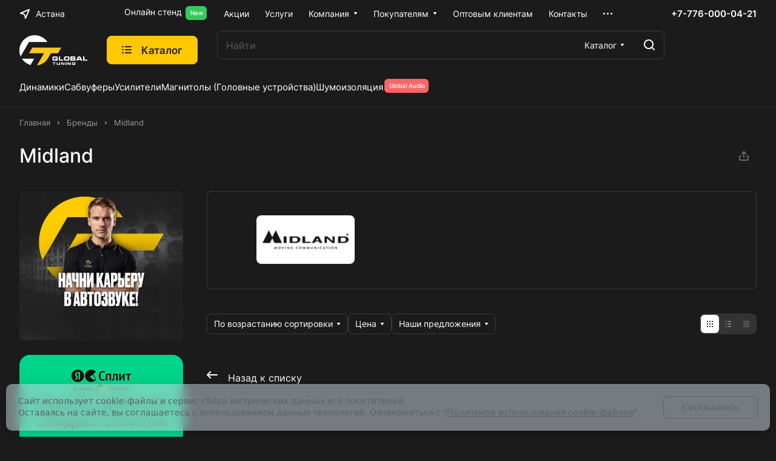

--- FILE ---
content_type: text/html; charset=UTF-8
request_url: https://globaltuning.kz/brands/midland/
body_size: 55050
content:
<style>html {--header-height:184px;}</style><!DOCTYPE html>
<html xmlns="http://www.w3.org/1999/xhtml" xml:lang="ru" lang="ru" class="  ">
	<head>
		<title>Товары бренда Midland: купить в Астане в интернет-магазине Global Tuning</title>
		<meta name="viewport" content="initial-scale=1.0, width=device-width" />
		<meta name="HandheldFriendly" content="true" />
		<meta name="yes" content="yes" />
		<meta name="apple-mobile-web-app-status-bar-style" content="black" />
		<meta name="SKYPE_TOOLBAR" content="SKYPE_TOOLBAR_PARSER_COMPATIBLE" />
		<meta http-equiv="Content-Type" content="text/html; charset=UTF-8" />
<meta name="description" content="Покупайте товары бренда Midland в фирменном интернет-магазине Global Tuning в Астане. Лучшие цены на качественный звук, рассрочка и быстрая доставка!" />
<script data-skip-moving="true">(function(w, d) {var v = w.frameCacheVars = {"CACHE_MODE":"HTMLCACHE","storageBlocks":[],"dynamicBlocks":{"4bYrEX":"d41d8cd98f00","options-block":"d41d8cd98f00","header-regionality-block1":"49dd508d9bd1","header-allphones-block1":"eea748d5f79b","header-buffered-logo1":"43415f1dc71f","cabinet-link1":"d41d8cd98f00","compare-link1":"d41d8cd98f00","favorite-link1":"d41d8cd98f00","basket-link1":"d41d8cd98f00","header-buffered-fixed-logo1":"43415f1dc71f","cabinet-link2":"d41d8cd98f00","compare-link2":"d41d8cd98f00","favorite-link2":"d41d8cd98f00","basket-link2":"d41d8cd98f00","header-buffered-mobile-logo1":"43415f1dc71f","cabinet-link3":"d41d8cd98f00","compare-link3":"d41d8cd98f00","favorite-link3":"d41d8cd98f00","basket-link3":"d41d8cd98f00","header-buffered-mobile-logo2":"43415f1dc71f","mobilemenu__region1":"d41d8cd98f00","mobilemenu__cabinet1":"d41d8cd98f00","mobilemenu__compare1":"d41d8cd98f00","mobilemenu__favorite1":"d41d8cd98f00","mobilemenu__cart1":"d41d8cd98f00","mobilemenu__phone1":"d41d8cd98f00","email-block1":"4a031243f2b5","address-block1":"66ebb49e47c5","header-allhsch-block1":"b01f16498924","footer-subscribe":"d41d8cd98f00","header-allphones-block2":"eea748d5f79b","email-block2":"445b75ea3c2c","address-block2":"8bd75c48bd3b","fpSI38":"d41d8cd98f00","bottom-panel-block":"d41d8cd98f00","FIJYHc":"d41d8cd98f00"},"AUTO_UPDATE":true,"AUTO_UPDATE_TTL":0,"version":2};var inv = false;if (v.AUTO_UPDATE === false){if (v.AUTO_UPDATE_TTL && v.AUTO_UPDATE_TTL > 0){var lm = Date.parse(d.lastModified);if (!isNaN(lm)){var td = new Date().getTime();if ((lm + v.AUTO_UPDATE_TTL * 1000) >= td){w.frameRequestStart = false;w.preventAutoUpdate = true;return;}inv = true;}}else{w.frameRequestStart = false;w.preventAutoUpdate = true;return;}}var r = w.XMLHttpRequest ? new XMLHttpRequest() : (w.ActiveXObject ? new w.ActiveXObject("Microsoft.XMLHTTP") : null);if (!r) { return; }w.frameRequestStart = true;var m = v.CACHE_MODE; var l = w.location; var x = new Date().getTime();var q = "?bxrand=" + x + (l.search.length > 0 ? "&" + l.search.substring(1) : "");var u = l.protocol + "//" + l.host + l.pathname + q;r.open("GET", u, true);r.setRequestHeader("BX-ACTION-TYPE", "get_dynamic");r.setRequestHeader("X-Bitrix-Composite", "get_dynamic");r.setRequestHeader("BX-CACHE-MODE", m);r.setRequestHeader("BX-CACHE-BLOCKS", v.dynamicBlocks ? JSON.stringify(v.dynamicBlocks) : "");if (inv){r.setRequestHeader("BX-INVALIDATE-CACHE", "Y");}try { r.setRequestHeader("BX-REF", d.referrer || "");} catch(e) {}if (m === "APPCACHE"){r.setRequestHeader("BX-APPCACHE-PARAMS", JSON.stringify(v.PARAMS));r.setRequestHeader("BX-APPCACHE-URL", v.PAGE_URL ? v.PAGE_URL : "");}r.onreadystatechange = function() {if (r.readyState != 4) { return; }var a = r.getResponseHeader("BX-RAND");var b = w.BX && w.BX.frameCache ? w.BX.frameCache : false;if (a != x || !((r.status >= 200 && r.status < 300) || r.status === 304 || r.status === 1223 || r.status === 0)){var f = {error:true, reason:a!=x?"bad_rand":"bad_status", url:u, xhr:r, status:r.status};if (w.BX && w.BX.ready && b){BX.ready(function() {setTimeout(function(){BX.onCustomEvent("onFrameDataRequestFail", [f]);}, 0);});}w.frameRequestFail = f;return;}if (b){b.onFrameDataReceived(r.responseText);if (!w.frameUpdateInvoked){b.update(false);}w.frameUpdateInvoked = true;}else{w.frameDataString = r.responseText;}};r.send();var p = w.performance;if (p && p.addEventListener && p.getEntries && p.setResourceTimingBufferSize){var e = 'resourcetimingbufferfull';var h = function() {if (w.BX && w.BX.frameCache && w.BX.frameCache.frameDataInserted){p.removeEventListener(e, h);}else {p.setResourceTimingBufferSize(p.getEntries().length + 50);}};p.addEventListener(e, h);}})(window, document);</script>
<script data-skip-moving="true">(function(w, d, n) {var cl = "bx-core";var ht = d.documentElement;var htc = ht ? ht.className : undefined;if (htc === undefined || htc.indexOf(cl) !== -1){return;}var ua = n.userAgent;if (/(iPad;)|(iPhone;)/i.test(ua)){cl += " bx-ios";}else if (/Windows/i.test(ua)){cl += ' bx-win';}else if (/Macintosh/i.test(ua)){cl += " bx-mac";}else if (/Linux/i.test(ua) && !/Android/i.test(ua)){cl += " bx-linux";}else if (/Android/i.test(ua)){cl += " bx-android";}cl += (/(ipad|iphone|android|mobile|touch)/i.test(ua) ? " bx-touch" : " bx-no-touch");cl += w.devicePixelRatio && w.devicePixelRatio >= 2? " bx-retina": " bx-no-retina";if (/AppleWebKit/.test(ua)){cl += " bx-chrome";}else if (/Opera/.test(ua)){cl += " bx-opera";}else if (/Firefox/.test(ua)){cl += " bx-firefox";}ht.className = htc ? htc + " " + cl : cl;})(window, document, navigator);</script>


<link href="/bitrix/css/luxar.disclaimer/style.min.css?17581645016226"  rel="stylesheet" />
<link href="/bitrix/css/luxar.disclaimer/themes/light/style.min.css?1749532019861"  rel="stylesheet" />
<link href="/bitrix/css/luxar.disclaimer/themes/dark/style.min.css?1749532019850"  rel="stylesheet" />
<link href="/bitrix/js/ui/design-tokens/dist/ui.design-tokens.min.css?172230700023463"  rel="stylesheet" />
<link href="/bitrix/js/ui/fonts/opensans/ui.font.opensans.min.css?16715235782320"  rel="stylesheet" />
<link href="/bitrix/js/main/popup/dist/main.popup.bundle.min.css?174373869826589"  rel="stylesheet" />
<link href="/bitrix/cache/css/kz/aspro-lite/page_3875c1ff416d4b6e2d188f921e198816/page_3875c1ff416d4b6e2d188f921e198816_v1.css?176518966258466"  rel="stylesheet" />
<link href="/bitrix/cache/css/kz/aspro-lite/default_1fd1b4652b2fe58ae08236356c27cd66/default_1fd1b4652b2fe58ae08236356c27cd66_v1.css?17651890962662"  rel="stylesheet" />
<link href="/bitrix/cache/css/kz/aspro-lite/template_de3275393433ede02d115a51315f1ff6/template_de3275393433ede02d115a51315f1ff6_v1.css?1765189096272123"  data-template-style="true" rel="stylesheet" />







                    
<style>html {--border-radius:8px;--theme-base-color:#ffc800;--theme-base-opacity-color:#ffc8001a;--theme-more-color:#ffc800;--theme-outer-border-radius:8px;--theme-text-transform:none;--theme-letter-spacing:normal;--theme-button-font-size:0%;--theme-button-padding-2px:0%;--theme-button-padding-1px:0%;--theme-more-color-hue:47;--theme-more-color-saturation:100%;--theme-more-color-lightness:50%;--theme-base-color-hue:47;--theme-base-color-saturation:100%;--theme-base-color-lightness:50%;--theme-lightness-hover-diff:6%;}</style>
<style>html {font-size:16px;--theme-font-family:Inter;--theme-font-title-family:var(--theme-font-family);--theme-font-title-weight:500;}</style>
<style>html {--theme-page-width: 1348px;--theme-page-width-padding: 32px}</style>

			<script data-skip-moving="true" src="/bitrix/js/main/jquery/jquery-3.6.0.min.js"></script>
			<script data-skip-moving="true" src="/bitrix/templates/aspro-lite/js/speed.min.js?=1671524092"></script>
		
<link href="/bitrix/templates/aspro-lite/css/print.min.css?167152409212929" data-template-style="true" rel="stylesheet" media="print">
<link rel="shortcut icon" href="/favicon.png" type="image/png" />
<link rel="apple-touch-icon" sizes="180x180" href="/upload/dev2fun.imagecompress/webp/CLite/d79/gvsmhrqpz4rtywmgij25zrkb5043ggvg/180.webp" />
<meta property="og:description" content="Покупайте товары бренда Midland в фирменном интернет-магазине Global Tuning в Астане. Лучшие цены на качественный звук, рассрочка и быстрая доставка!" />
<meta property="og:image" content="/upload/dev2fun.imagecompress/webp/CLite/d79/gvsmhrqpz4rtywmgij25zrkb5043ggvg/180.webp" />
<link rel="image_src" href="/upload/dev2fun.imagecompress/webp/CLite/d79/gvsmhrqpz4rtywmgij25zrkb5043ggvg/180.webp"  />
<meta property="og:title" content="Товары бренда Midland: купить в Астане в интернет-магазине Global Tuning" />
<meta property="og:type" content="website" />
<meta property="og:url" content="https://globaltuning.kz/brands/midland/" />



		
        <script type="application/ld+json">{"@context":"https:\/\/schema.org\/","@type":"WebSite","name":"Интернет-магазин – «Глобал Тюнинг»","url":"https:\/\/globaltuning.com\/","description":"Интернет-магазин автозвука, автосвета и дополнительного оборудования","potentialAction":{"@type":"SearchAction","target":"https:\/\/globaltuning.com\/search\/?q={search_term_string}","query-input":"required name=search_term_string"},"publisher":{"@type":"Organization","name":"Global Tuning","url":"https:\/\/globaltuning.com\/","logo":{"@type":"ImageObject","url":"https:\/\/globaltuning.com\/images\/logo.svg","width":112,"height":50},"address":{"@type":"PostalAddress","addressCountry":"Россия","addressLocality":"Тюмень","postalCode":"625032","streetAddress":"ул. Губернская, 76"},"contactPoint":{"@type":"ContactPoint","telephone":"8 (800) 100-90-49","email":"info_global@globaltuning.com"}},"inLanguage":"ru-RU","copyrightYear":"2026"}</script><script type="application/ld+json">{"@context":"https:\/\/schema.org\/","@type":"WebPage","name":"Midland","description":"Покупайте товары бренда Midland в фирменном интернет-магазине Global Tuning в Астане. Лучшие цены на качественный звук, рассрочка и быстрая доставка!","url":"https:\/\/globaltuning.kz\/brands\/midland\/","image":{"@type":"ImageObject","url":"https:\/\/globaltuning.com\/bitrix\/templates\/aspro-lite\/images\/logo-ld.png","contentUrl":"https:\/\/globaltuning.com\/bitrix\/templates\/aspro-lite\/images\/logo-ld.png","name":"Логотип «Глобал Тюнинг»"},"isPartOf":{"@type":"WebSite","name":"Интернет-магазин – «Глобал Тюнинг»","url":"https:\/\/globaltuning.com\/"}}</script><script type="application/ld+json">{"@context":"https:\/\/schema.org","@type":"WPHeader","name":"Основная навигация интернет-магазина автозвука, автосвета и дополнительного оборудования – «Глобал Тюнинг»","description":"Главное меню навигации – «Глобал Тюнинг»","alternateName":"Шапка интернет-магазина – «Глобал Тюнинг»","hasPart":[{"@type":"SiteNavigationElement","name":"\u003Cdiv\u003EОнлайн стенд \u003Cdiv class=\\\u0022sticker__item sticker__item--new font_10\\\u0022\u003ENew\u003C\\\/div\u003E\u003C\\\/div\u003E","url":"\/onlayn-stend\/","position":"1"},{"@type":"SiteNavigationElement","name":"Акции","url":"\/sales\/","position":"2"},{"@type":"SiteNavigationElement","name":"Услуги","url":"\/services\/","position":"3"},{"@type":"SiteNavigationElement","name":"Компания","url":"\/company\/","position":"4","hasPart":[{"@type":"SiteNavigationElement","name":"О компании","url":"\/company\/index.php","position":"1"},{"@type":"SiteNavigationElement","name":"Вакансии","url":"\/company\/vacancies\/","position":"2"},{"@type":"SiteNavigationElement","name":"Документы","url":"\/company\/docs\/","position":"3"},{"@type":"SiteNavigationElement","name":"Оптовым клиентам","url":"\/company\/opt\/","position":"4"},{"@type":"SiteNavigationElement","name":"Отзывы","url":"\/company\/reviews\/","position":"5"},{"@type":"SiteNavigationElement","name":"\u003Cdiv\u003E\u003Csvg xmlns=\\\u0022http:\/\/www.w3.org\/2000\/svg\\\u0022 xmlns:xlink=\\\u0022http:\/\/www.w3.org\/1999\/xlink\\\u0022 width=\\\u002220px\\\u0022 height=\\\u002220px\\\u0022 viewBox=\\\u00220 0 20 20\\\u0022 version=\\\u00221.1\\\u0022\u003E \u003Cg id=\\\u0022surface1\\\u0022\u003E \u003Cpath style=\\\u0022 stroke:none;fill-rule:nonzero;fill:rgb(87.843137%,73.333333%,0%);fill-opacity:1;\\\u0022 d=\\\u0022M 10.3125 12.550781 L 8.746094 12.550781 C 8.421875 12.550781 8.160156 12.816406 8.160156 13.136719 C 8.160156 13.460938 8.421875 13.722656 8.746094 13.722656 L 10.3125 13.722656 C 11.328125 13.722656 12.15625 12.898438 12.15625 11.882812 C 12.15625 10.84375 11.308594 10.042969 10.3125 10.042969 L 9.332031 10.042969 L 9.332031 8.703125 L 11.253906 8.703125 C 11.578125 8.703125 11.839844 8.441406 11.839844 8.117188 C 11.839844 7.792969 11.578125 7.53125 11.253906 7.53125 L 8.746094 7.53125 C 8.421875 7.53125 8.160156 7.792969 8.160156 8.117188 L 8.160156 10.628906 C 8.160156 10.953125 8.421875 11.214844 8.746094 11.214844 L 10.3125 11.214844 C 10.679688 11.214844 10.984375 11.507812 10.984375 11.882812 C 10.984375 12.25 10.683594 12.550781 10.3125 12.550781 Z M 10.3125 12.550781 \\\u0022\/\u003E \u003Cpath style=\\\u0022 stroke:none;fill-rule:nonzero;fill:rgb(87.843137%,73.333333%,0%);fill-opacity:1;\\\u0022 d=\\\u0022M 7.488281 16.863281 L 12.511719 16.863281 C 12.835938 16.863281 13.097656 16.597656 13.097656 16.277344 C 13.097656 15.953125 12.835938 15.691406 12.511719 15.691406 L 7.488281 15.691406 C 7.164062 15.691406 6.902344 15.953125 6.902344 16.277344 C 6.902344 16.597656 7.164062 16.863281 7.488281 16.863281 Z M 7.488281 16.863281 \\\u0022\/\u003E \u003Cpath style=\\\u0022 stroke:none;fill-rule:nonzero;fill:rgb(87.843137%,73.333333%,0%);fill-opacity:1;\\\u0022 d=\\\u0022M 19.414062 0.941406 L 17.488281 0.941406 L 17.488281 0.585938 C 17.488281 0.261719 17.226562 0 16.902344 0 C 16.578125 0 16.316406 0.261719 16.316406 0.585938 L 16.316406 0.941406 L 13.097656 0.941406 L 13.097656 0.585938 C 13.097656 0.261719 12.835938 0 12.511719 0 C 12.1875 0 11.925781 0.261719 11.925781 0.585938 L 11.925781 0.941406 L 8.703125 0.941406 L 8.703125 0.585938 C 8.703125 0.261719 8.441406 0 8.117188 0 C 7.792969 0 7.53125 0.261719 7.53125 0.585938 L 7.53125 0.941406 L 4.308594 0.941406 L 4.308594 0.585938 C 4.308594 0.261719 4.046875 0 3.722656 0 C 3.402344 0 3.136719 0.261719 3.136719 0.585938 L 3.136719 0.941406 L 0.585938 0.941406 C 0.261719 0.941406 0 1.203125 0 1.527344 L 0 19.414062 C 0 19.738281 0.261719 20 0.585938 20 L 19.414062 20 C 19.738281 20 20 19.738281 20 19.414062 L 20 1.527344 C 20 1.203125 19.738281 0.941406 19.414062 0.941406 Z M 18.828125 18.828125 L 1.171875 18.828125 L 1.171875 5.566406 L 18.828125 5.566406 Z M 18.828125 4.394531 L 1.171875 4.394531 L 1.171875 2.113281 L 3.136719 2.113281 L 3.136719 2.46875 C 3.136719 2.792969 3.402344 3.054688 3.722656 3.054688 C 4.046875 3.054688 4.308594 2.792969 4.308594 2.46875 L 4.308594 2.113281 L 7.53125 2.113281 L 7.53125 2.46875 C 7.53125 2.792969 7.792969 3.054688 8.117188 3.054688 C 8.441406 3.054688 8.703125 2.792969 8.703125 2.46875 L 8.703125 2.113281 L 11.925781 2.113281 L 11.925781 2.46875 C 11.925781 2.792969 12.1875 3.054688 12.511719 3.054688 C 12.835938 3.054688 13.097656 2.792969 13.097656 2.46875 L 13.097656 2.113281 L 16.316406 2.113281 L 16.316406 2.46875 C 16.316406 2.792969 16.578125 3.054688 16.902344 3.054688 C 17.226562 3.054688 17.488281 2.792969 17.488281 2.46875 L 17.488281 2.113281 L 18.828125 2.113281 Z M 18.828125 4.394531 \\\u0022\/\u003E \u003C\\\/g\u003E \u003C\\\/svg\u003E Календарь мероприятий\u003C\\\/div\u003E","url":"\/calendar\/","position":"6"}]},{"@type":"SiteNavigationElement","name":"Покупателям","url":"\/help\/","position":"5","hasPart":[{"@type":"SiteNavigationElement","name":"Условия оплаты","url":"\/help\/payment\/","position":"1"},{"@type":"SiteNavigationElement","name":"Условия доставки","url":"\/help\/delivery\/","position":"2"},{"@type":"SiteNavigationElement","name":"Гарантия на товар","url":"\/help\/warranty\/","position":"3"},{"@type":"SiteNavigationElement","name":"Вопрос-ответ","url":"\/help\/faq\/","position":"4"},{"@type":"SiteNavigationElement","name":"\u003Cdiv class=\\\u0022catalog-viewed__item-sticker-value rounded-x sticker__item sticker__item--sale\\\u0022\u003EБонусная программа✨\u003C\\\/div\u003E","url":"\/help\/bonusnaya-programma\/","position":"5"}]},{"@type":"SiteNavigationElement","name":"Оптовым клиентам","url":"\/company\/opt\/","position":"6"},{"@type":"SiteNavigationElement","name":"Контакты","url":"\/contacts\/","position":"7"},{"@type":"SiteNavigationElement","name":"\u003Cdiv\u003E\u003Cdiv class=\\\u0022sticker__item sticker__item--new font_10\\\u0022\u003EВступай в GlobalTeam\u003C\\\/div\u003E\u003C\\\/div\u003E","url":"https:\/\/team.globaltuning.com\/","position":"8"}],"isPartOf":{"@type":"WebPage","url":"https:\/\/globaltuning.kz\/brands\/midland\/"}}</script><script type="application/ld+json">{"@context":"https:\/\/schema.org","@type":"WPHeader","name":"Основная навигация интернет-магазина автозвука, автосвета и дополнительного оборудования – «Глобал Тюнинг»","description":"Главное меню навигации – «Глобал Тюнинг»","alternateName":"Шапка интернет-магазина – «Глобал Тюнинг»","hasPart":[{"@type":"SiteNavigationElement","name":"Динамики","url":"\/catalog\/dinamiki\/","position":"1"},{"@type":"SiteNavigationElement","name":"Сабвуферы","url":"\/catalog\/sabvufery\/","position":"2"},{"@type":"SiteNavigationElement","name":"Усилители","url":"\/catalog\/usiliteli\/","position":"3"},{"@type":"SiteNavigationElement","name":"Магнитолы (Головные устройства)","url":"\/catalog\/magnitoly\/","position":"4"},{"@type":"SiteNavigationElement","name":"Шумоизоляция","url":"\/catalog\/shumoizolyatsiya\/","position":"5"},{"@type":"SiteNavigationElement","name":"\u003Cdiv class=\\\u0022sticker__item sticker__item--hit font_10\\\u0022\u003EGlobal Audio\u003C\\\/div\u003E","url":"\/brands\/global_audio\/","position":"6"}],"isPartOf":{"@type":"WebPage","url":"https:\/\/globaltuning.kz\/brands\/midland\/"}}</script><script type="application/ld+json">{"@context":"https:\/\/schema.org","@type":"WPFooter","name":"Дополнительная навигация интернет-магазина автозвука, автосвета и дополнительного оборудования – «Глобал Тюнинг»","description":"Дополнительное меню навигации – «Глобал Тюнинг»","alternateName":"Подвал интернет-магазина – «Глобал Тюнинг»","hasPart":[{"@type":"SiteNavigationElement","name":"Интернет-магазин","url":"","position":"1"},{"@type":"SiteNavigationElement","name":"Каталог","url":"\/catalog\/","position":"2"},{"@type":"SiteNavigationElement","name":"Акции","url":"\/sales\/","position":"3"},{"@type":"SiteNavigationElement","name":"Бренды","url":"\/brands\/","position":"4"}],"isPartOf":{"@type":"WebPage","url":"https:\/\/globaltuning.kz\/brands\/midland\/"}}</script><script type="application/ld+json">{"@context":"https:\/\/schema.org","@type":"WPFooter","name":"Дополнительная навигация интернет-магазина автозвука, автосвета и дополнительного оборудования – «Глобал Тюнинг»","description":"Дополнительное меню навигации – «Глобал Тюнинг»","alternateName":"Подвал интернет-магазина – «Глобал Тюнинг»","hasPart":[{"@type":"SiteNavigationElement","name":"Компания","url":"\/company\/","position":"1","hasPart":[{"@type":"SiteNavigationElement","name":"О компании","url":"\/company\/index.php","position":"1"},{"@type":"SiteNavigationElement","name":"Вакансии","url":"\/company\/vacancies\/","position":"2"},{"@type":"SiteNavigationElement","name":"Документы","url":"\/company\/docs\/","position":"3"},{"@type":"SiteNavigationElement","name":"Оптовым клиентам","url":"\/company\/opt\/","position":"4"},{"@type":"SiteNavigationElement","name":"Отзывы","url":"\/company\/reviews\/","position":"5"},{"@type":"SiteNavigationElement","name":"\u003Cdiv\u003E\u003Csvg xmlns=\\\u0022http:\/\/www.w3.org\/2000\/svg\\\u0022 xmlns:xlink=\\\u0022http:\/\/www.w3.org\/1999\/xlink\\\u0022 width=\\\u002220px\\\u0022 height=\\\u002220px\\\u0022 viewBox=\\\u00220 0 20 20\\\u0022 version=\\\u00221.1\\\u0022\u003E \u003Cg id=\\\u0022surface1\\\u0022\u003E \u003Cpath style=\\\u0022 stroke:none;fill-rule:nonzero;fill:rgb(87.843137%,73.333333%,0%);fill-opacity:1;\\\u0022 d=\\\u0022M 10.3125 12.550781 L 8.746094 12.550781 C 8.421875 12.550781 8.160156 12.816406 8.160156 13.136719 C 8.160156 13.460938 8.421875 13.722656 8.746094 13.722656 L 10.3125 13.722656 C 11.328125 13.722656 12.15625 12.898438 12.15625 11.882812 C 12.15625 10.84375 11.308594 10.042969 10.3125 10.042969 L 9.332031 10.042969 L 9.332031 8.703125 L 11.253906 8.703125 C 11.578125 8.703125 11.839844 8.441406 11.839844 8.117188 C 11.839844 7.792969 11.578125 7.53125 11.253906 7.53125 L 8.746094 7.53125 C 8.421875 7.53125 8.160156 7.792969 8.160156 8.117188 L 8.160156 10.628906 C 8.160156 10.953125 8.421875 11.214844 8.746094 11.214844 L 10.3125 11.214844 C 10.679688 11.214844 10.984375 11.507812 10.984375 11.882812 C 10.984375 12.25 10.683594 12.550781 10.3125 12.550781 Z M 10.3125 12.550781 \\\u0022\/\u003E \u003Cpath style=\\\u0022 stroke:none;fill-rule:nonzero;fill:rgb(87.843137%,73.333333%,0%);fill-opacity:1;\\\u0022 d=\\\u0022M 7.488281 16.863281 L 12.511719 16.863281 C 12.835938 16.863281 13.097656 16.597656 13.097656 16.277344 C 13.097656 15.953125 12.835938 15.691406 12.511719 15.691406 L 7.488281 15.691406 C 7.164062 15.691406 6.902344 15.953125 6.902344 16.277344 C 6.902344 16.597656 7.164062 16.863281 7.488281 16.863281 Z M 7.488281 16.863281 \\\u0022\/\u003E \u003Cpath style=\\\u0022 stroke:none;fill-rule:nonzero;fill:rgb(87.843137%,73.333333%,0%);fill-opacity:1;\\\u0022 d=\\\u0022M 19.414062 0.941406 L 17.488281 0.941406 L 17.488281 0.585938 C 17.488281 0.261719 17.226562 0 16.902344 0 C 16.578125 0 16.316406 0.261719 16.316406 0.585938 L 16.316406 0.941406 L 13.097656 0.941406 L 13.097656 0.585938 C 13.097656 0.261719 12.835938 0 12.511719 0 C 12.1875 0 11.925781 0.261719 11.925781 0.585938 L 11.925781 0.941406 L 8.703125 0.941406 L 8.703125 0.585938 C 8.703125 0.261719 8.441406 0 8.117188 0 C 7.792969 0 7.53125 0.261719 7.53125 0.585938 L 7.53125 0.941406 L 4.308594 0.941406 L 4.308594 0.585938 C 4.308594 0.261719 4.046875 0 3.722656 0 C 3.402344 0 3.136719 0.261719 3.136719 0.585938 L 3.136719 0.941406 L 0.585938 0.941406 C 0.261719 0.941406 0 1.203125 0 1.527344 L 0 19.414062 C 0 19.738281 0.261719 20 0.585938 20 L 19.414062 20 C 19.738281 20 20 19.738281 20 19.414062 L 20 1.527344 C 20 1.203125 19.738281 0.941406 19.414062 0.941406 Z M 18.828125 18.828125 L 1.171875 18.828125 L 1.171875 5.566406 L 18.828125 5.566406 Z M 18.828125 4.394531 L 1.171875 4.394531 L 1.171875 2.113281 L 3.136719 2.113281 L 3.136719 2.46875 C 3.136719 2.792969 3.402344 3.054688 3.722656 3.054688 C 4.046875 3.054688 4.308594 2.792969 4.308594 2.46875 L 4.308594 2.113281 L 7.53125 2.113281 L 7.53125 2.46875 C 7.53125 2.792969 7.792969 3.054688 8.117188 3.054688 C 8.441406 3.054688 8.703125 2.792969 8.703125 2.46875 L 8.703125 2.113281 L 11.925781 2.113281 L 11.925781 2.46875 C 11.925781 2.792969 12.1875 3.054688 12.511719 3.054688 C 12.835938 3.054688 13.097656 2.792969 13.097656 2.46875 L 13.097656 2.113281 L 16.316406 2.113281 L 16.316406 2.46875 C 16.316406 2.792969 16.578125 3.054688 16.902344 3.054688 C 17.226562 3.054688 17.488281 2.792969 17.488281 2.46875 L 17.488281 2.113281 L 18.828125 2.113281 Z M 18.828125 4.394531 \\\u0022\/\u003E \u003C\\\/g\u003E \u003C\\\/svg\u003E Календарь мероприятий\u003C\\\/div\u003E","url":"\/calendar\/","position":"6"}]}],"isPartOf":{"@type":"WebPage","url":"https:\/\/globaltuning.kz\/brands\/midland\/"}}</script><script type="application/ld+json">{"@context":"https:\/\/schema.org","@type":"WPFooter","name":"Дополнительная навигация интернет-магазина автозвука, автосвета и дополнительного оборудования – «Глобал Тюнинг»","description":"Дополнительное меню навигации – «Глобал Тюнинг»","alternateName":"Подвал интернет-магазина – «Глобал Тюнинг»","hasPart":[{"@type":"SiteNavigationElement","name":"Информация","url":"\/info\/","position":"1","hasPart":[{"@type":"SiteNavigationElement","name":"Реквизиты","url":"\/info\/requisites\/","position":"1"},{"@type":"SiteNavigationElement","name":"Магазины","url":"\/contacts\/stores\/","position":"2"}]}],"isPartOf":{"@type":"WebPage","url":"https:\/\/globaltuning.kz\/brands\/midland\/"}}</script><script type="application/ld+json">{"@context":"https:\/\/schema.org","@type":"WPFooter","name":"Дополнительная навигация интернет-магазина автозвука, автосвета и дополнительного оборудования – «Глобал Тюнинг»","description":"Дополнительное меню навигации – «Глобал Тюнинг»","alternateName":"Подвал интернет-магазина – «Глобал Тюнинг»","hasPart":[{"@type":"SiteNavigationElement","name":"Покупателям","url":"\/help\/","position":"1","hasPart":[{"@type":"SiteNavigationElement","name":"Условия оплаты","url":"\/help\/payment\/","position":"1"},{"@type":"SiteNavigationElement","name":"Условия доставки","url":"\/help\/delivery\/","position":"2"},{"@type":"SiteNavigationElement","name":"Гарантия на товар","url":"\/help\/warranty\/","position":"3"},{"@type":"SiteNavigationElement","name":"Вопрос-ответ","url":"\/help\/faq\/","position":"4"},{"@type":"SiteNavigationElement","name":"\u003Cdiv class=\\\u0022catalog-viewed__item-sticker-value rounded-x sticker__item sticker__item--sale\\\u0022\u003EБонусная программа✨\u003C\\\/div\u003E","url":"\/help\/bonusnaya-programma\/","position":"5"}]}],"isPartOf":{"@type":"WebPage","url":"https:\/\/globaltuning.kz\/brands\/midland\/"}}</script>
                    <meta name="facebook-domain-verification" content="cw1dm5j9iaem4p08hd979kpqb2vcq1" />

            <!-- Meta Pixel Code -->
            <script data-skip-moving="true">
                !function(f,b,e,v,n,t,s)
                {if(f.fbq)return;n=f.fbq=function(){n.callMethod?
                    n.callMethod.apply(n,arguments):n.queue.push(arguments)};
                    if(!f._fbq)f._fbq=n;n.push=n;n.loaded=!0;n.version='2.0';
                    n.queue=[];t=b.createElement(e);t.async=!0;
                    t.src=v;s=b.getElementsByTagName(e)[0];
                    s.parentNode.insertBefore(t,s)}(window, document,'script',
                    'https://connect.facebook.net/en_US/fbevents.js');
                fbq('init', '846060608101301');
                fbq('track', 'PageView');
            </script>
            <noscript><img loading="lazy" height="1" width="1" style="display:none"
                           src="https://www.facebook.com/tr?id=846060608101301&ev=PageView&noscript=1"
                /></noscript>
            <!-- End Meta Pixel Code -->
                	</head>

	<body class=" site_kz   side_left region_confirm_normal header_fill_ fixed_y mfixed_y mfixed_view_always title_position_left mmenu_leftside mheader-v1 footer-v1 fill_bg_ header-v3 title-v1 bottom-icons-panel_n with_order with_cabinet theme-dark" id="main" data-site="/">

    
		<div class="bx_areas"><style class="l-ss-styles">
:host,:root {
--s-color-text-primary: #ffffff;
--s-color-text-secondary: #e1e1e1;
--s-color-background-primary: #161616;
--s-color-primary: #fad030;
--s-color-primary-rgb-raw: 250, 250, 250;
}

.l-ss-c-search-input-completions {
background-color: #222;
}

.l-ss-c-is-mobile .l-ss-c-search-input-completions {
    left: 0em;
    right: 0em;
}

.l-ss-c-completions-item-title {
    white-space: normal;
}

.l-ss-c-button-secondary {
color: #000000;
background: #ffffff8c;
}

.l-ss-c-offer-label-type-available {
    color:black
}

.l-ss-c-signature {
    display: none;
}
</style></div>

		
		<div id="panel"></div>


		<div id="bxdynamic_4bYrEX_start" style="display:none"></div><div id="bxdynamic_4bYrEX_end" style="display:none"></div>										<script data-skip-moving="true">
			var solutionName = 'arLiteOptions';
			var arAsproOptions = window[solutionName] = ({});
			var arAsproCounters = {};
			var arBasketItems = {};
		</script>
		<script src="/bitrix/templates/aspro-lite/js/setTheme.php?site_id=kz&site_dir=/" data-skip-moving="true"></script>
				<div id="bxdynamic_options-block_start" style="display:none"></div><div id="bxdynamic_options-block_end" style="display:none"></div>
		<div class="body  hover_">
			<div class="body_media"></div>

						<div class="headers-container">				
				<div class="title-v1" data-ajax-block="HEADER" data-ajax-callback="headerInit">
										
<header class="header_3 header header--with_regions header--narrow ">
	<div class="header__inner  header__inner--no-pt">

		
		<div class="header__top-part " data-ajax-load-block="HEADER_TOP_PART">
							<div class="maxwidth-theme">
							
			<div class="header__top-inner">

														<div class="header__top-item icon-block--with_icon">
						<div id="bxdynamic_header-regionality-block1_start" style="display:none"></div>							<div class="regions dropdown-select" title="Область">
			<div class="regions__chooser dropdown-select__title fill-theme-parent light-opacity-hover color-theme-hover js_city_chooser animate-load" data-event="jqm" data-name="city_chooser_small" data-param-url="%2Fbrands%2Fmidland%2F" data-param-form_id="city_chooser">
				<i class="svg inline region dropdown-select__icon-left fill-theme-target banner-light-icon-fill fill-dark-light-block" aria-hidden="true"><svg width="17" height="16"><use xlink:href="/bitrix/templates/aspro-lite/images/svg/header_icons.svg#region-17-16"></use></svg></i>									<span class="regions__name color-theme-hover font_14 banner-light-text menu-light-text">Астана</span>
							</div>
					</div>
	
		<div id="bxdynamic_header-regionality-block1_end" style="display:none"></div>					</div>
				
								<div class="header__top-item header-menu header-menu--long dotted-flex-1 hide-dotted">
					<nav class="mega-menu sliced">
							<div class="catalog_icons_">
		<div class="header-menu__wrapper">
							<div class="header-menu__item unvisible header-menu__item--first  ">
					<a class="header-menu__link header-menu__link--top-level light-opacity-hover fill-theme-hover banner-light-text dark_link  " href="/onlayn-stend/">
												<span class="header-menu__title font_14">
							<div>Онлайн стенд <div class="sticker__item sticker__item--new font_10">New</div></div>						</span>
											</a>
																			</div>
											<div class="header-menu__item unvisible   ">
					<a class="header-menu__link header-menu__link--top-level light-opacity-hover fill-theme-hover banner-light-text dark_link  " href="/sales/">
												<span class="header-menu__title font_14">
							Акции						</span>
											</a>
																			</div>
											<div class="header-menu__item unvisible   ">
					<a class="header-menu__link header-menu__link--top-level light-opacity-hover fill-theme-hover banner-light-text dark_link  " href="/services/">
												<span class="header-menu__title font_14">
							Услуги						</span>
											</a>
																			</div>
											<div class="header-menu__item unvisible   header-menu__item--dropdown">
					<a class="header-menu__link header-menu__link--top-level light-opacity-hover fill-theme-hover banner-light-text dark_link  " href="/company/">
												<span class="header-menu__title font_14">
							Компания						</span>
													<i class="svg inline  header-menu__wide-submenu-right-arrow fill-dark-light-block banner-light-icon-fill" aria-hidden="true"><svg width="7" height="5"><use xlink:href="/bitrix/templates/aspro-lite/images/svg/arrows.svg#down-7-5"></use></svg></i>											</a>
																<div class="header-menu__dropdown-menu dropdown-menu-wrapper dropdown-menu-wrapper--visible dropdown-menu-wrapper--woffset">
							<div class="dropdown-menu-inner rounded-x ">

								
								
								
								<ul class="header-menu__dropdown-menu-inner ">
																																								<li class="header-menu__dropdown-item  count_ ">
												<a class="font_15 dropdown-menu-item dark_link fill-dark-light-block " href="/company/index.php">
													О компании																									</a>
																							</li>
																																																		<li class="header-menu__dropdown-item  count_ ">
												<a class="font_15 dropdown-menu-item dark_link fill-dark-light-block " href="/company/vacancies/">
													Вакансии																									</a>
																							</li>
																																																		<li class="header-menu__dropdown-item  count_ ">
												<a class="font_15 dropdown-menu-item dark_link fill-dark-light-block " href="/company/docs/">
													Документы																									</a>
																							</li>
																																																		<li class="header-menu__dropdown-item  count_ ">
												<a class="font_15 dropdown-menu-item dark_link fill-dark-light-block " href="/company/opt/">
													Оптовым клиентам																									</a>
																							</li>
																																																		<li class="header-menu__dropdown-item  count_ ">
												<a class="font_15 dropdown-menu-item dark_link fill-dark-light-block " href="/company/reviews/">
													Отзывы																									</a>
																							</li>
																																																		<li class="header-menu__dropdown-item  count_ ">
												<a class="font_15 dropdown-menu-item dark_link fill-dark-light-block " href="/calendar/">
													<div><svg xmlns="http://www.w3.org/2000/svg" xmlns:xlink="http://www.w3.org/1999/xlink" width="20px" height="20px" viewBox="0 0 20 20" version="1.1"> <g id="surface1"> <path style=" stroke:none;fill-rule:nonzero;fill:rgb(87.843137%,73.333333%,0%);fill-opacity:1;" d="M 10.3125 12.550781 L 8.746094 12.550781 C 8.421875 12.550781 8.160156 12.816406 8.160156 13.136719 C 8.160156 13.460938 8.421875 13.722656 8.746094 13.722656 L 10.3125 13.722656 C 11.328125 13.722656 12.15625 12.898438 12.15625 11.882812 C 12.15625 10.84375 11.308594 10.042969 10.3125 10.042969 L 9.332031 10.042969 L 9.332031 8.703125 L 11.253906 8.703125 C 11.578125 8.703125 11.839844 8.441406 11.839844 8.117188 C 11.839844 7.792969 11.578125 7.53125 11.253906 7.53125 L 8.746094 7.53125 C 8.421875 7.53125 8.160156 7.792969 8.160156 8.117188 L 8.160156 10.628906 C 8.160156 10.953125 8.421875 11.214844 8.746094 11.214844 L 10.3125 11.214844 C 10.679688 11.214844 10.984375 11.507812 10.984375 11.882812 C 10.984375 12.25 10.683594 12.550781 10.3125 12.550781 Z M 10.3125 12.550781 "/> <path style=" stroke:none;fill-rule:nonzero;fill:rgb(87.843137%,73.333333%,0%);fill-opacity:1;" d="M 7.488281 16.863281 L 12.511719 16.863281 C 12.835938 16.863281 13.097656 16.597656 13.097656 16.277344 C 13.097656 15.953125 12.835938 15.691406 12.511719 15.691406 L 7.488281 15.691406 C 7.164062 15.691406 6.902344 15.953125 6.902344 16.277344 C 6.902344 16.597656 7.164062 16.863281 7.488281 16.863281 Z M 7.488281 16.863281 "/> <path style=" stroke:none;fill-rule:nonzero;fill:rgb(87.843137%,73.333333%,0%);fill-opacity:1;" d="M 19.414062 0.941406 L 17.488281 0.941406 L 17.488281 0.585938 C 17.488281 0.261719 17.226562 0 16.902344 0 C 16.578125 0 16.316406 0.261719 16.316406 0.585938 L 16.316406 0.941406 L 13.097656 0.941406 L 13.097656 0.585938 C 13.097656 0.261719 12.835938 0 12.511719 0 C 12.1875 0 11.925781 0.261719 11.925781 0.585938 L 11.925781 0.941406 L 8.703125 0.941406 L 8.703125 0.585938 C 8.703125 0.261719 8.441406 0 8.117188 0 C 7.792969 0 7.53125 0.261719 7.53125 0.585938 L 7.53125 0.941406 L 4.308594 0.941406 L 4.308594 0.585938 C 4.308594 0.261719 4.046875 0 3.722656 0 C 3.402344 0 3.136719 0.261719 3.136719 0.585938 L 3.136719 0.941406 L 0.585938 0.941406 C 0.261719 0.941406 0 1.203125 0 1.527344 L 0 19.414062 C 0 19.738281 0.261719 20 0.585938 20 L 19.414062 20 C 19.738281 20 20 19.738281 20 19.414062 L 20 1.527344 C 20 1.203125 19.738281 0.941406 19.414062 0.941406 Z M 18.828125 18.828125 L 1.171875 18.828125 L 1.171875 5.566406 L 18.828125 5.566406 Z M 18.828125 4.394531 L 1.171875 4.394531 L 1.171875 2.113281 L 3.136719 2.113281 L 3.136719 2.46875 C 3.136719 2.792969 3.402344 3.054688 3.722656 3.054688 C 4.046875 3.054688 4.308594 2.792969 4.308594 2.46875 L 4.308594 2.113281 L 7.53125 2.113281 L 7.53125 2.46875 C 7.53125 2.792969 7.792969 3.054688 8.117188 3.054688 C 8.441406 3.054688 8.703125 2.792969 8.703125 2.46875 L 8.703125 2.113281 L 11.925781 2.113281 L 11.925781 2.46875 C 11.925781 2.792969 12.1875 3.054688 12.511719 3.054688 C 12.835938 3.054688 13.097656 2.792969 13.097656 2.46875 L 13.097656 2.113281 L 16.316406 2.113281 L 16.316406 2.46875 C 16.316406 2.792969 16.578125 3.054688 16.902344 3.054688 C 17.226562 3.054688 17.488281 2.792969 17.488281 2.46875 L 17.488281 2.113281 L 18.828125 2.113281 Z M 18.828125 4.394531 "/> </g> </svg> Календарь мероприятий</div>																									</a>
																							</li>
																											</ul>

																							</div>
						</div>
														</div>
											<div class="header-menu__item unvisible   header-menu__item--dropdown">
					<a class="header-menu__link header-menu__link--top-level light-opacity-hover fill-theme-hover banner-light-text dark_link  " href="/help/">
												<span class="header-menu__title font_14">
							Покупателям						</span>
													<i class="svg inline  header-menu__wide-submenu-right-arrow fill-dark-light-block banner-light-icon-fill" aria-hidden="true"><svg width="7" height="5"><use xlink:href="/bitrix/templates/aspro-lite/images/svg/arrows.svg#down-7-5"></use></svg></i>											</a>
																<div class="header-menu__dropdown-menu dropdown-menu-wrapper dropdown-menu-wrapper--visible dropdown-menu-wrapper--woffset">
							<div class="dropdown-menu-inner rounded-x ">

								
								
								
								<ul class="header-menu__dropdown-menu-inner ">
																																								<li class="header-menu__dropdown-item  count_ ">
												<a class="font_15 dropdown-menu-item dark_link fill-dark-light-block " href="/help/payment/">
													Условия оплаты																									</a>
																							</li>
																																																		<li class="header-menu__dropdown-item  count_ ">
												<a class="font_15 dropdown-menu-item dark_link fill-dark-light-block " href="/help/delivery/">
													Условия доставки																									</a>
																							</li>
																																																		<li class="header-menu__dropdown-item  count_ ">
												<a class="font_15 dropdown-menu-item dark_link fill-dark-light-block " href="/help/warranty/">
													Гарантия на товар																									</a>
																							</li>
																																																		<li class="header-menu__dropdown-item  count_ ">
												<a class="font_15 dropdown-menu-item dark_link fill-dark-light-block " href="/help/faq/">
													Вопрос-ответ																									</a>
																							</li>
																																																		<li class="header-menu__dropdown-item  count_ ">
												<a class="font_15 dropdown-menu-item dark_link fill-dark-light-block " href="/help/bonusnaya-programma/">
													<div class="catalog-viewed__item-sticker-value rounded-x sticker__item sticker__item--sale">Бонусная программа✨</div>																									</a>
																							</li>
																											</ul>

																							</div>
						</div>
														</div>
											<div class="header-menu__item unvisible   ">
					<a class="header-menu__link header-menu__link--top-level light-opacity-hover fill-theme-hover banner-light-text dark_link  " href="/company/opt/">
												<span class="header-menu__title font_14">
							Оптовым клиентам						</span>
											</a>
																			</div>
											<div class="header-menu__item unvisible   ">
					<a class="header-menu__link header-menu__link--top-level light-opacity-hover fill-theme-hover banner-light-text dark_link  " href="/contacts/">
												<span class="header-menu__title font_14">
							Контакты						</span>
											</a>
																			</div>
											<div class="header-menu__item unvisible  header-menu__item--last ">
					<a class="header-menu__link header-menu__link--top-level light-opacity-hover fill-theme-hover banner-light-text dark_link  " href="https://team.globaltuning.com/">
												<span class="header-menu__title font_14">
							<div><div class="sticker__item sticker__item--new font_10">Вступай в GlobalTeam</div></div>						</span>
											</a>
																			</div>
							
						<div class="header-menu__item header-menu__item--more-items unvisible">
				<div class="header-menu__link banner-light-icon-fill fill-dark-light-block light-opacity-hover">
					<i class="svg inline " aria-hidden="true"><svg width="15" height="3"><use xlink:href="/bitrix/templates/aspro-lite/images/svg/header_icons.svg#dots-15-3"></use></svg></i>				</div>
				<div class="header-menu__dropdown-menu dropdown-menu-wrapper dropdown-menu-wrapper--visible dropdown-menu-wrapper--woffset">
					<ul class="header-menu__more-items-list dropdown-menu-inner rounded-x"></ul>
				</div>
				
				
			</div>
					</div>
	</div>
	<script data-skip-moving="true">
		if(typeof topMenuAction !== 'function'){
			function topMenuAction() {
				//CheckTopMenuPadding();
				//CheckTopMenuOncePadding();
				if(typeof CheckTopMenuDotted !== 'function'){
					let timerID = setInterval(function(){
						if(typeof CheckTopMenuDotted === 'function'){
							CheckTopMenuDotted();
							clearInterval(timerID);
						}
					}, 100);
				} else {
					CheckTopMenuDotted();
				}
			}
		}
		
	</script>
					</nav>
				</div>

												
			<div class="header__top-item no-shrinked " data-ajax-load-block="HEADER_TOGGLE_PHONE">
				
												<div class="">
								<div class="phones">
																		<div class="phones__phones-wrapper">
																												<div id="bxdynamic_header-allphones-block1_start" style="display:none"></div>		
								<div class="phones__inner phones__inner--big fill-theme-parent">
				<a class="phones__phone-link phones__phone-first dark_link banner-light-text menu-light-text icon-block__name" href="tel:+77760000421">+7-776-000-04-21</a>
							</div>
										<div id="bxdynamic_header-allphones-block1_end" style="display:none"></div>													</div>

																	</div>
							</div>
						
				
			</div>


			
												
												
			<div class="header__top-item hidden" data-ajax-load-block="HEADER_TOGGLE_THEME_SELECTOR">
				
			</div>


							

			</div>
							</div>
					</div>

		
		
		<div class="header__main-part   header__main-part--long part-with-search"  data-ajax-load-block="HEADER_MAIN_PART">

							<div class="maxwidth-theme">
			
			<div class="header__main-inner relative part-with-search__inner">

				<div class="header__main-item">
					<div class="line-block line-block--40">
												<div class="logo  line-block__item no-shrinked">
							<div id="bxdynamic_header-buffered-logo1_start" style="display:none"></div><a class="menu-light-icon-fill banner-light-icon-fill" href="/"><img src="/upload/CLite/848/5wwsykwjkea0unt0jkttkdi9fp2agf3x/dark.png" alt="globaltuning.kz" title="globaltuning.kz" data-src="" /></a><div id="bxdynamic_header-buffered-logo1_end" style="display:none"></div>						</div>
					</div>
				</div>

									<div class="header__main-item header__burger menu-dropdown-offset">
						<nav class="mega-menu">
								<div class="catalog_icons_">
		<div class="header-menu__wrapper">
							<div class="header-menu__item unvisible header-menu__item--first header-menu__item--last header-menu__item--dropdown header-menu__item--wide">
					<a class="header-menu__link--only-catalog fill-use-fff btn btn-default btn--no-rippple btn-lg " href="/catalog/">
													<i class="svg inline " aria-hidden="true"><svg width="16" height="16"><use xlink:href="/bitrix/templates/aspro-lite/images/svg/header_icons.svg#burger-16-16"></use></svg></i>												<span class="header-menu__title font_14">
							Каталог						</span>
											</a>
																<div class="header-menu__dropdown-menu dropdown-menu-wrapper dropdown-menu-wrapper--visible ">
							<div class="dropdown-menu-inner rounded-x long-menu-items">

																	<div class="menu-navigation">
										<div class="menu-navigation__sections-wrapper">
											<div class="menu-navigation__scroll scrollbar">
												<div class="menu-navigation__sections">
																											<div class="menu-navigation__sections-item">
															<a
																href="/catalog/aksessuary/"
																class="font_15 font_weight--500 color_dark rounded-x menu-navigation__sections-item-link   menu-navigation__sections-item-dropdown"
															>															
																<span class="name">Аксессуары</span>
																																	<i class="svg inline  header-menu__dropdown-right-arrow fill-dark-light-block" aria-hidden="true"><svg width="7" height="5"><use xlink:href="/bitrix/templates/aspro-lite/images/svg/arrows.svg#down-7-5"></use></svg></i>																															</a>
														</div>
																											<div class="menu-navigation__sections-item">
															<a
																href="/catalog/akusticheskoe_oformlenie/"
																class="font_15 font_weight--500 color_dark rounded-x menu-navigation__sections-item-link   menu-navigation__sections-item-dropdown"
															>															
																<span class="name">Акустическое оформление</span>
																																	<i class="svg inline  header-menu__dropdown-right-arrow fill-dark-light-block" aria-hidden="true"><svg width="7" height="5"><use xlink:href="/bitrix/templates/aspro-lite/images/svg/arrows.svg#down-7-5"></use></svg></i>																															</a>
														</div>
																											<div class="menu-navigation__sections-item">
															<a
																href="/catalog/audioprotsessory/"
																class="font_15 font_weight--500 color_dark rounded-x menu-navigation__sections-item-link  "
															>															
																<span class="name">Аудиопроцессоры</span>
																															</a>
														</div>
																											<div class="menu-navigation__sections-item">
															<a
																href="/catalog/dinamiki/"
																class="font_15 font_weight--500 color_dark rounded-x menu-navigation__sections-item-link   menu-navigation__sections-item-dropdown"
															>															
																<span class="name">Динамики</span>
																																	<i class="svg inline  header-menu__dropdown-right-arrow fill-dark-light-block" aria-hidden="true"><svg width="7" height="5"><use xlink:href="/bitrix/templates/aspro-lite/images/svg/arrows.svg#down-7-5"></use></svg></i>																															</a>
														</div>
																											<div class="menu-navigation__sections-item">
															<a
																href="/catalog/kabelnaya_produktsiya/"
																class="font_15 font_weight--500 color_dark rounded-x menu-navigation__sections-item-link   menu-navigation__sections-item-dropdown"
															>															
																<span class="name">Кабельная продукция</span>
																																	<i class="svg inline  header-menu__dropdown-right-arrow fill-dark-light-block" aria-hidden="true"><svg width="7" height="5"><use xlink:href="/bitrix/templates/aspro-lite/images/svg/arrows.svg#down-7-5"></use></svg></i>																															</a>
														</div>
																											<div class="menu-navigation__sections-item">
															<a
																href="/catalog/koaksialnaya_akustika/"
																class="font_15 font_weight--500 color_dark rounded-x menu-navigation__sections-item-link  "
															>															
																<span class="name">Коаксиальная акустика</span>
																															</a>
														</div>
																											<div class="menu-navigation__sections-item">
															<a
																href="/catalog/komponentnaya_akustika/"
																class="font_15 font_weight--500 color_dark rounded-x menu-navigation__sections-item-link   menu-navigation__sections-item-dropdown"
															>															
																<span class="name">Компонентная акустика</span>
																																	<i class="svg inline  header-menu__dropdown-right-arrow fill-dark-light-block" aria-hidden="true"><svg width="7" height="5"><use xlink:href="/bitrix/templates/aspro-lite/images/svg/arrows.svg#down-7-5"></use></svg></i>																															</a>
														</div>
																											<div class="menu-navigation__sections-item">
															<a
																href="/catalog/korpusnaya_akustika/"
																class="font_15 font_weight--500 color_dark rounded-x menu-navigation__sections-item-link  "
															>															
																<span class="name">Корпусная акустика</span>
																															</a>
														</div>
																											<div class="menu-navigation__sections-item">
															<a
																href="/catalog/magnitoly/"
																class="font_15 font_weight--500 color_dark rounded-x menu-navigation__sections-item-link   menu-navigation__sections-item-dropdown"
															>															
																<span class="name">Магнитолы</span>
																																	<i class="svg inline  header-menu__dropdown-right-arrow fill-dark-light-block" aria-hidden="true"><svg width="7" height="5"><use xlink:href="/bitrix/templates/aspro-lite/images/svg/arrows.svg#down-7-5"></use></svg></i>																															</a>
														</div>
																											<div class="menu-navigation__sections-item">
															<a
																href="/catalog/pitanie/"
																class="font_15 font_weight--500 color_dark rounded-x menu-navigation__sections-item-link   menu-navigation__sections-item-dropdown"
															>															
																<span class="name">Питание</span>
																																	<i class="svg inline  header-menu__dropdown-right-arrow fill-dark-light-block" aria-hidden="true"><svg width="7" height="5"><use xlink:href="/bitrix/templates/aspro-lite/images/svg/arrows.svg#down-7-5"></use></svg></i>																															</a>
														</div>
																											<div class="menu-navigation__sections-item">
															<a
																href="/catalog/ramki_perekhodniki/"
																class="font_15 font_weight--500 color_dark rounded-x menu-navigation__sections-item-link   menu-navigation__sections-item-dropdown"
															>															
																<span class="name">Рамки/переходники</span>
																																	<i class="svg inline  header-menu__dropdown-right-arrow fill-dark-light-block" aria-hidden="true"><svg width="7" height="5"><use xlink:href="/bitrix/templates/aspro-lite/images/svg/arrows.svg#down-7-5"></use></svg></i>																															</a>
														</div>
																											<div class="menu-navigation__sections-item">
															<a
																href="/catalog/remkomplekty/"
																class="font_15 font_weight--500 color_dark rounded-x menu-navigation__sections-item-link  "
															>															
																<span class="name">Ремкомплекты</span>
																															</a>
														</div>
																											<div class="menu-navigation__sections-item">
															<a
																href="/catalog/sabvufery/"
																class="font_15 font_weight--500 color_dark rounded-x menu-navigation__sections-item-link   menu-navigation__sections-item-dropdown"
															>															
																<span class="name">Сабвуферы</span>
																																	<i class="svg inline  header-menu__dropdown-right-arrow fill-dark-light-block" aria-hidden="true"><svg width="7" height="5"><use xlink:href="/bitrix/templates/aspro-lite/images/svg/arrows.svg#down-7-5"></use></svg></i>																															</a>
														</div>
																											<div class="menu-navigation__sections-item">
															<a
																href="/catalog/soedinitelnye_elementy/"
																class="font_15 font_weight--500 color_dark rounded-x menu-navigation__sections-item-link   menu-navigation__sections-item-dropdown"
															>															
																<span class="name">Соединительные элементы</span>
																																	<i class="svg inline  header-menu__dropdown-right-arrow fill-dark-light-block" aria-hidden="true"><svg width="7" height="5"><use xlink:href="/bitrix/templates/aspro-lite/images/svg/arrows.svg#down-7-5"></use></svg></i>																															</a>
														</div>
																											<div class="menu-navigation__sections-item">
															<a
																href="/catalog/usiliteli/"
																class="font_15 font_weight--500 color_dark rounded-x menu-navigation__sections-item-link   menu-navigation__sections-item-dropdown"
															>															
																<span class="name">Усилители</span>
																																	<i class="svg inline  header-menu__dropdown-right-arrow fill-dark-light-block" aria-hidden="true"><svg width="7" height="5"><use xlink:href="/bitrix/templates/aspro-lite/images/svg/arrows.svg#down-7-5"></use></svg></i>																															</a>
														</div>
																											<div class="menu-navigation__sections-item">
															<a
																href="/catalog/shirokopolosnaya_akustika/"
																class="font_15 font_weight--500 color_dark rounded-x menu-navigation__sections-item-link  "
															>															
																<span class="name">Широкополосная акустика</span>
																															</a>
														</div>
																											<div class="menu-navigation__sections-item">
															<a
																href="/catalog/shtatnaya_akustika/"
																class="font_15 font_weight--500 color_dark rounded-x menu-navigation__sections-item-link  "
															>															
																<span class="name">Штатная акустика</span>
																															</a>
														</div>
																											<div class="menu-navigation__sections-item">
															<a
																href="/catalog/shumoizolyatsiya/"
																class="font_15 font_weight--500 color_dark rounded-x menu-navigation__sections-item-link  "
															>															
																<span class="name">Шумоизоляция</span>
																															</a>
														</div>
																									</div>
											</div>
										</div>
										<div class="menu-navigation__content">
								
																	<div class="header-menu__wide-limiter scrollbar">
								
								
								<ul class="header-menu__dropdown-menu-inner ">
																																										<li class="parent-items ">
														<div class="parent-items__item-title">
															<a href="/catalog/aksessuary/" class="dark_link stroke-theme-hover">
																<span class="parent-items__item-name font_weight--500 font_20 font_large">Аксессуары</span>
																<span class="parent-items__item-arrow rounded-x"><i class="svg inline " aria-hidden="true"><svg width="7" height="12"><use xlink:href="/bitrix/templates/aspro-lite/images/svg/arrows.svg#right-7-12"></use></svg></i></span>
															</a>
														</div>
														<div class="parent-items__info">
																																																																													<div class="header-menu__many-items">
																<ul class="header-menu__dropdown-menu-inner  header-menu__dropdown-menu--grids" >
																																			<li class="header-menu__dropdown-item count_ has_img header-menu__dropdown-item--img-LEFT">
                <div class="header-menu__dropdown-item-img  header-menu__dropdown-item-img--LEFT">
				<div class="header-menu__dropdown-item-img-inner">
                    <a href="/catalog/aksessuary/fm_tv_antenny/">
                                                    <img loading="lazy" src="/upload/dev2fun.imagecompress/webp/resize_cache/iblock/130/56_56_0/oj1rgyo8nxecyo6o2j40t04b3a05v91b.webp" alt="FM/TV Антенны" title="FM/TV Антенны" />
                                            </a>
				</div>
            </div>
            
    <div class="header-menu__wide-item-wrapper">
        <a class="font_16 font_weight--500 dark_link switcher-title header-menu__wide-child-link fill-theme-hover" href="/catalog/aksessuary/fm_tv_antenny/">
            <span>FM/TV Антенны</span>
                    </a>
            </div>
</li>																																			<li class="header-menu__dropdown-item count_ has_img header-menu__dropdown-item--img-LEFT">
                <div class="header-menu__dropdown-item-img  header-menu__dropdown-item-img--LEFT">
				<div class="header-menu__dropdown-item-img-inner">
                    <a href="/catalog/aksessuary/usb_adaptery/">
                                                    <img loading="lazy" src="/upload/dev2fun.imagecompress/webp/resize_cache/iblock/fc5/56_56_0/9jt3c0o8yw85c5rpli7vfuyf14t8hxvi.webp" alt="USB-адаптеры" title="USB-адаптеры" />
                                            </a>
				</div>
            </div>
            
    <div class="header-menu__wide-item-wrapper">
        <a class="font_16 font_weight--500 dark_link switcher-title header-menu__wide-child-link fill-theme-hover" href="/catalog/aksessuary/usb_adaptery/">
            <span>USB-адаптеры</span>
                    </a>
            </div>
</li>																																			<li class="header-menu__dropdown-item count_ has_img header-menu__dropdown-item--img-LEFT">
                <div class="header-menu__dropdown-item-img  header-menu__dropdown-item-img--LEFT">
				<div class="header-menu__dropdown-item-img-inner">
                    <a href="/catalog/aksessuary/adaptery_rulevogo_upravleniya/">
                                                    <img loading="lazy" src="/upload/dev2fun.imagecompress/webp/resize_cache/iblock/751/56_56_0/1udgaskn0pq9zkolp39qmy5z534n8w6g.webp" alt="Адаптеры рулевого управления" title="Адаптеры рулевого управления" />
                                            </a>
				</div>
            </div>
            
    <div class="header-menu__wide-item-wrapper">
        <a class="font_16 font_weight--500 dark_link switcher-title header-menu__wide-child-link fill-theme-hover" href="/catalog/aksessuary/adaptery_rulevogo_upravleniya/">
            <span>Адаптеры рулевого управления</span>
                    </a>
            </div>
</li>																																			<li class="header-menu__dropdown-item count_ has_img header-menu__dropdown-item--img-LEFT">
                <div class="header-menu__dropdown-item-img  header-menu__dropdown-item-img--LEFT">
				<div class="header-menu__dropdown-item-img-inner">
                    <a href="/catalog/aksessuary/voltmetry/">
                                                    <img loading="lazy" src="/upload/dev2fun.imagecompress/webp/resize_cache/iblock/c9a/56_56_0/vzw05brml9pm9oy725rx3e1ltfhwnaik.webp" alt="Вольтметры" title="Вольтметры" />
                                            </a>
				</div>
            </div>
            
    <div class="header-menu__wide-item-wrapper">
        <a class="font_16 font_weight--500 dark_link switcher-title header-menu__wide-child-link fill-theme-hover" href="/catalog/aksessuary/voltmetry/">
            <span>Вольтметры</span>
                    </a>
            </div>
</li>																																			<li class="header-menu__dropdown-item count_ has_img header-menu__dropdown-item--img-LEFT">
                <div class="header-menu__dropdown-item-img  header-menu__dropdown-item-img--LEFT">
				<div class="header-menu__dropdown-item-img-inner">
                    <a href="/catalog/aksessuary/distantsionnye_regulyatory/">
                                                    <img loading="lazy" src="/upload/dev2fun.imagecompress/webp/resize_cache/iblock/1b9/56_56_0/9ubprnuy5ywotd7vbxewm5x1neyn92rz.webp" alt="Дистанционные регуляторы" title="Дистанционные регуляторы" />
                                            </a>
				</div>
            </div>
            
    <div class="header-menu__wide-item-wrapper">
        <a class="font_16 font_weight--500 dark_link switcher-title header-menu__wide-child-link fill-theme-hover" href="/catalog/aksessuary/distantsionnye_regulyatory/">
            <span>Дистанционные регуляторы</span>
                    </a>
            </div>
</li>																																			<li class="header-menu__dropdown-item count_ has_img header-menu__dropdown-item--img-LEFT">
                <div class="header-menu__dropdown-item-img  header-menu__dropdown-item-img--LEFT">
				<div class="header-menu__dropdown-item-img-inner">
                    <a href="/catalog/aksessuary/zashchitnye_setki_grili/">
                                                    <img loading="lazy" src="/upload/dev2fun.imagecompress/webp/resize_cache/iblock/5a3/56_56_0/f8f8nakoihu3v2jrw2s0axg98nslkty2.webp" alt="Защитные сетки (Грили)" title="Защитные сетки (Грили)" />
                                            </a>
				</div>
            </div>
            
    <div class="header-menu__wide-item-wrapper">
        <a class="font_16 font_weight--500 dark_link switcher-title header-menu__wide-child-link fill-theme-hover" href="/catalog/aksessuary/zashchitnye_setki_grili/">
            <span>Защитные сетки (Грили)</span>
                    </a>
            </div>
</li>																																			<li class="header-menu__dropdown-item count_ has_img header-menu__dropdown-item--img-LEFT">
                <div class="header-menu__dropdown-item-img  header-menu__dropdown-item-img--LEFT">
				<div class="header-menu__dropdown-item-img-inner">
                    <a href="/catalog/aksessuary/izmeritelnoe_oborudovanie/">
                                                    <img loading="lazy" src="/upload/dev2fun.imagecompress/webp/resize_cache/iblock/67b/56_56_0/zxmt4hsbjpsj4bcmtxda0m9qt662s3xg.webp" alt="Измерительное оборудование" title="Измерительное оборудование" />
                                            </a>
				</div>
            </div>
            
    <div class="header-menu__wide-item-wrapper">
        <a class="font_16 font_weight--500 dark_link switcher-title header-menu__wide-child-link fill-theme-hover" href="/catalog/aksessuary/izmeritelnoe_oborudovanie/">
            <span>Измерительное оборудование</span>
                    </a>
            </div>
</li>																																			<li class="header-menu__dropdown-item count_ has_img header-menu__dropdown-item--img-LEFT">
                <div class="header-menu__dropdown-item-img  header-menu__dropdown-item-img--LEFT">
				<div class="header-menu__dropdown-item-img-inner">
                    <a href="/catalog/aksessuary/kondensatory/">
                                                    <img loading="lazy" src="/upload/dev2fun.imagecompress/webp/resize_cache/iblock/46a/56_56_0/pwlt8hsj8qwy8cpf34hgl8o6kn5ojemd.webp" alt="Конденсаторы" title="Конденсаторы" />
                                            </a>
				</div>
            </div>
            
    <div class="header-menu__wide-item-wrapper">
        <a class="font_16 font_weight--500 dark_link switcher-title header-menu__wide-child-link fill-theme-hover" href="/catalog/aksessuary/kondensatory/">
            <span>Конденсаторы</span>
                    </a>
            </div>
</li>																																			<li class="header-menu__dropdown-item count_ has_img header-menu__dropdown-item--img-LEFT">
                <div class="header-menu__dropdown-item-img  header-menu__dropdown-item-img--LEFT">
				<div class="header-menu__dropdown-item-img-inner">
                    <a href="/catalog/aksessuary/krossovery/">
                                                    <img loading="lazy" src="/upload/dev2fun.imagecompress/webp/resize_cache/iblock/da5/56_56_0/048fsv3bdk9fsnlc9ebg1yp3sg5ed0ro.webp" alt="Кроссоверы" title="Кроссоверы" />
                                            </a>
				</div>
            </div>
            
    <div class="header-menu__wide-item-wrapper">
        <a class="font_16 font_weight--500 dark_link switcher-title header-menu__wide-child-link fill-theme-hover" href="/catalog/aksessuary/krossovery/">
            <span>Кроссоверы</span>
                    </a>
            </div>
</li>																																			<li class="header-menu__dropdown-item count_ has_img header-menu__dropdown-item--img-LEFT">
                <div class="header-menu__dropdown-item-img  header-menu__dropdown-item-img--LEFT">
				<div class="header-menu__dropdown-item-img-inner">
                    <a href="/catalog/aksessuary/nabor_instrumentov/">
                                                    <img loading="lazy" src="/upload/dev2fun.imagecompress/webp/resize_cache/iblock/2c8/56_56_0/0h3xpri89flxnb9lorbri18mi5nzu3x7.webp" alt="Набор инструментов" title="Набор инструментов" />
                                            </a>
				</div>
            </div>
            
    <div class="header-menu__wide-item-wrapper">
        <a class="font_16 font_weight--500 dark_link switcher-title header-menu__wide-child-link fill-theme-hover" href="/catalog/aksessuary/nabor_instrumentov/">
            <span>Набор инструментов</span>
                    </a>
            </div>
</li>																																			<li class="header-menu__dropdown-item count_ has_img header-menu__dropdown-item--img-LEFT">
                <div class="header-menu__dropdown-item-img  header-menu__dropdown-item-img--LEFT">
				<div class="header-menu__dropdown-item-img-inner">
                    <a href="/catalog/aksessuary/preobrazovateli_signala/">
                                                    <img loading="lazy" src="/upload/dev2fun.imagecompress/webp/resize_cache/iblock/160/56_56_0/2715r0xcki91xcg42ztjigy58c15lxq6.webp" alt="Преобразователи сигнала" title="Преобразователи сигнала" />
                                            </a>
				</div>
            </div>
            
    <div class="header-menu__wide-item-wrapper">
        <a class="font_16 font_weight--500 dark_link switcher-title header-menu__wide-child-link fill-theme-hover" href="/catalog/aksessuary/preobrazovateli_signala/">
            <span>Преобразователи сигнала</span>
                    </a>
            </div>
</li>																																			<li class="header-menu__dropdown-item count_ has_img header-menu__dropdown-item--img-LEFT">
                <div class="header-menu__dropdown-item-img  header-menu__dropdown-item-img--LEFT">
				<div class="header-menu__dropdown-item-img-inner">
                    <a href="/catalog/aksessuary/terminaly_dlya_sabvuferov/">
                                                    <img loading="lazy" src="/upload/dev2fun.imagecompress/webp/resize_cache/iblock/7db/56_56_0/om3hirbppvu3w6dc2u90r1lmetqunbwg.webp" alt="Терминалы для сабвуферов" title="Терминалы для сабвуферов" />
                                            </a>
				</div>
            </div>
            
    <div class="header-menu__wide-item-wrapper">
        <a class="font_16 font_weight--500 dark_link switcher-title header-menu__wide-child-link fill-theme-hover" href="/catalog/aksessuary/terminaly_dlya_sabvuferov/">
            <span>Терминалы для сабвуферов</span>
                    </a>
            </div>
</li>																																	</ul>
															</div>
														</div>
													</li>
												
																																																				<li class="parent-items ">
														<div class="parent-items__item-title">
															<a href="/catalog/akusticheskoe_oformlenie/" class="dark_link stroke-theme-hover">
																<span class="parent-items__item-name font_weight--500 font_20 font_large">Акустическое оформление</span>
																<span class="parent-items__item-arrow rounded-x"><i class="svg inline " aria-hidden="true"><svg width="7" height="12"><use xlink:href="/bitrix/templates/aspro-lite/images/svg/arrows.svg#right-7-12"></use></svg></i></span>
															</a>
														</div>
														<div class="parent-items__info">
																																																																													<div class="header-menu__many-items">
																<ul class="header-menu__dropdown-menu-inner  header-menu__dropdown-menu--grids" >
																																			<li class="header-menu__dropdown-item count_ has_img header-menu__dropdown-item--img-LEFT">
                <div class="header-menu__dropdown-item-img  header-menu__dropdown-item-img--LEFT">
				<div class="header-menu__dropdown-item-img-inner">
                    <a href="/catalog/akusticheskoe_oformlenie/koltsa_prostavochnye/">
                                                    <img loading="lazy" src="/upload/dev2fun.imagecompress/webp/resize_cache/iblock/125/56_56_0/m002fr37vxojelka0d3gd721898i9l9i.webp" alt="Кольца проставочные" title="Кольца проставочные" />
                                            </a>
				</div>
            </div>
            
    <div class="header-menu__wide-item-wrapper">
        <a class="font_16 font_weight--500 dark_link switcher-title header-menu__wide-child-link fill-theme-hover" href="/catalog/akusticheskoe_oformlenie/koltsa_prostavochnye/">
            <span>Кольца проставочные</span>
                    </a>
            </div>
</li>																																			<li class="header-menu__dropdown-item count_ has_img header-menu__dropdown-item--img-LEFT">
                <div class="header-menu__dropdown-item-img  header-menu__dropdown-item-img--LEFT">
				<div class="header-menu__dropdown-item-img-inner">
                    <a href="/catalog/akusticheskoe_oformlenie/koroba/">
                                                    <img loading="lazy" src="/upload/dev2fun.imagecompress/webp/resize_cache/iblock/685/56_56_0/dlmd8wxql1p3t0s3dvgnjbnejuo1z7cl.webp" alt="Короба" title="Короба" />
                                            </a>
				</div>
            </div>
            
    <div class="header-menu__wide-item-wrapper">
        <a class="font_16 font_weight--500 dark_link switcher-title header-menu__wide-child-link fill-theme-hover" href="/catalog/akusticheskoe_oformlenie/koroba/">
            <span>Короба</span>
                    </a>
            </div>
</li>																																			<li class="header-menu__dropdown-item count_ has_img header-menu__dropdown-item--img-LEFT">
                <div class="header-menu__dropdown-item-img  header-menu__dropdown-item-img--LEFT">
				<div class="header-menu__dropdown-item-img-inner">
                    <a href="/catalog/akusticheskoe_oformlenie/nakladki/">
                                                    <img loading="lazy" src="/upload/dev2fun.imagecompress/webp/resize_cache/iblock/083/56_56_0/9et1e8v7011lg371rr72xq1r4qwptdkt.webp" alt="Накладки" title="Накладки" />
                                            </a>
				</div>
            </div>
            
    <div class="header-menu__wide-item-wrapper">
        <a class="font_16 font_weight--500 dark_link switcher-title header-menu__wide-child-link fill-theme-hover" href="/catalog/akusticheskoe_oformlenie/nakladki/">
            <span>Накладки</span>
                    </a>
            </div>
</li>																																			<li class="header-menu__dropdown-item count_ has_img header-menu__dropdown-item--img-LEFT">
                <div class="header-menu__dropdown-item-img  header-menu__dropdown-item-img--LEFT">
				<div class="header-menu__dropdown-item-img-inner">
                    <a href="/catalog/akusticheskoe_oformlenie/podiumy/">
                                                    <img loading="lazy" src="/upload/dev2fun.imagecompress/webp/resize_cache/iblock/c2a/56_56_0/5jgt42k9i20tcwwtzrjh3pkzl6lf28wv.webp" alt="Подиумы" title="Подиумы" />
                                            </a>
				</div>
            </div>
            
    <div class="header-menu__wide-item-wrapper">
        <a class="font_16 font_weight--500 dark_link switcher-title header-menu__wide-child-link fill-theme-hover" href="/catalog/akusticheskoe_oformlenie/podiumy/">
            <span>Подиумы</span>
                    </a>
            </div>
</li>																																			<li class="header-menu__dropdown-item count_ has_img header-menu__dropdown-item--img-LEFT">
                <div class="header-menu__dropdown-item-img  header-menu__dropdown-item-img--LEFT">
				<div class="header-menu__dropdown-item-img-inner">
                    <a href="/catalog/akusticheskoe_oformlenie/polki/">
                                                    <img loading="lazy" src="/upload/dev2fun.imagecompress/webp/resize_cache/iblock/bca/56_56_0/y6k2ugn9x9upaxcdwnj7984ez3x42zqf.webp" alt="Полки" title="Полки" />
                                            </a>
				</div>
            </div>
            
    <div class="header-menu__wide-item-wrapper">
        <a class="font_16 font_weight--500 dark_link switcher-title header-menu__wide-child-link fill-theme-hover" href="/catalog/akusticheskoe_oformlenie/polki/">
            <span>Полки</span>
                    </a>
            </div>
</li>																																			<li class="header-menu__dropdown-item count_ has_img header-menu__dropdown-item--img-LEFT">
                <div class="header-menu__dropdown-item-img  header-menu__dropdown-item-img--LEFT">
				<div class="header-menu__dropdown-item-img-inner">
                    <a href="/catalog/akusticheskoe_oformlenie/raskryvy/">
                                                    <img loading="lazy" src="/upload/dev2fun.imagecompress/webp/resize_cache/iblock/827/56_56_0/mc2gi00d30ruskeaq69p8g0w79lvtp68.webp" alt="Раскрывы" title="Раскрывы" />
                                            </a>
				</div>
            </div>
            
    <div class="header-menu__wide-item-wrapper">
        <a class="font_16 font_weight--500 dark_link switcher-title header-menu__wide-child-link fill-theme-hover" href="/catalog/akusticheskoe_oformlenie/raskryvy/">
            <span>Раскрывы</span>
                    </a>
            </div>
</li>																																	</ul>
															</div>
														</div>
													</li>
												
																																																				<li class="parent-items ">
														<div class="parent-items__item-title">
															<a href="/catalog/audioprotsessory/" class="dark_link stroke-theme-hover">
																<span class="parent-items__item-name font_weight--500 font_20 font_large">Аудиопроцессоры</span>
																<span class="parent-items__item-arrow rounded-x"><i class="svg inline " aria-hidden="true"><svg width="7" height="12"><use xlink:href="/bitrix/templates/aspro-lite/images/svg/arrows.svg#right-7-12"></use></svg></i></span>
															</a>
														</div>
														<div class="parent-items__info">
																																																																													<div class="header-menu__many-items">
																<ul class="header-menu__dropdown-menu-inner  header-menu__dropdown-menu--grids" >
																																	</ul>
															</div>
														</div>
													</li>
												
																																																				<li class="parent-items ">
														<div class="parent-items__item-title">
															<a href="/catalog/dinamiki/" class="dark_link stroke-theme-hover">
																<span class="parent-items__item-name font_weight--500 font_20 font_large">Динамики</span>
																<span class="parent-items__item-arrow rounded-x"><i class="svg inline " aria-hidden="true"><svg width="7" height="12"><use xlink:href="/bitrix/templates/aspro-lite/images/svg/arrows.svg#right-7-12"></use></svg></i></span>
															</a>
														</div>
														<div class="parent-items__info">
																																																																													<div class="header-menu__many-items">
																<ul class="header-menu__dropdown-menu-inner  header-menu__dropdown-menu--grids" >
																																			<li class="header-menu__dropdown-item count_ header-menu__dropdown-item--with-dropdown has_img header-menu__dropdown-item--img-LEFT">
                <div class="header-menu__dropdown-item-img  header-menu__dropdown-item-img--LEFT">
				<div class="header-menu__dropdown-item-img-inner">
                    <a href="/catalog/dinamiki/vch_dinamiki/">
                                                    <img loading="lazy" src="/upload/dev2fun.imagecompress/webp/resize_cache/iblock/d4f/56_56_0/2rhh7t7ssbn8ispm8032khl6a57do7t9.webp" alt="ВЧ динамики" title="ВЧ динамики" />
                                            </a>
				</div>
            </div>
            
    <div class="header-menu__wide-item-wrapper">
        <a class="font_16 font_weight--500 dark_link switcher-title header-menu__wide-child-link fill-theme-hover" href="/catalog/dinamiki/vch_dinamiki/">
            <span>ВЧ динамики</span>
                            <i class="svg inline  header-menu__wide-submenu-right-arrow fill-dark-light-block only_more_items" aria-hidden="true"><svg width="7" height="5"><use xlink:href="/bitrix/templates/aspro-lite/images/svg/arrows.svg#down-7-5"></use></svg></i>                    </a>
                                <ul class="header-menu__wide-submenu">
                                                        <li class=" header-menu__wide-submenu-item   " >
                        <span class="header-menu__wide-submenu-item-inner">
                            <a class="font_15 dark_link fill-theme-hover fill-dark-light-block header-menu__wide-child-link" href="/catalog/dinamiki/vch_dinamiki/vch_drayvery/">
                                <span class="header-menu__wide-submenu-item-name">ВЧ-Драйверы</span>                                                            </a>
                                                    </span>
                    </li>
                                                                            <li class=" header-menu__wide-submenu-item   " >
                        <span class="header-menu__wide-submenu-item-inner">
                            <a class="font_15 dark_link fill-theme-hover fill-dark-light-block header-menu__wide-child-link" href="/catalog/dinamiki/vch_dinamiki/rupornye_tvitery/">
                                <span class="header-menu__wide-submenu-item-name">Рупорные твитеры</span>                                                            </a>
                                                    </span>
                    </li>
                                                                            <li class=" header-menu__wide-submenu-item header-menu__wide-submenu-item--last  " >
                        <span class="header-menu__wide-submenu-item-inner">
                            <a class="font_15 dark_link fill-theme-hover fill-dark-light-block header-menu__wide-child-link" href="/catalog/dinamiki/vch_dinamiki/tvitery/">
                                <span class="header-menu__wide-submenu-item-name">Твитеры</span>                                                            </a>
                                                    </span>
                    </li>
                                                                </ul>
            </div>
</li>																																			<li class="header-menu__dropdown-item count_ has_img header-menu__dropdown-item--img-LEFT">
                <div class="header-menu__dropdown-item-img  header-menu__dropdown-item-img--LEFT">
				<div class="header-menu__dropdown-item-img-inner">
                    <a href="/catalog/dinamiki/midbasy/">
                                                    <img loading="lazy" src="/upload/dev2fun.imagecompress/webp/resize_cache/iblock/fa7/56_56_0/j2txkuxwcf57c6cifvqjutgeoxkjvwq7.webp" alt="Мидбасы" title="Мидбасы" />
                                            </a>
				</div>
            </div>
            
    <div class="header-menu__wide-item-wrapper">
        <a class="font_16 font_weight--500 dark_link switcher-title header-menu__wide-child-link fill-theme-hover" href="/catalog/dinamiki/midbasy/">
            <span>Мидбасы</span>
                    </a>
            </div>
</li>																																			<li class="header-menu__dropdown-item count_ has_img header-menu__dropdown-item--img-LEFT">
                <div class="header-menu__dropdown-item-img  header-menu__dropdown-item-img--LEFT">
				<div class="header-menu__dropdown-item-img-inner">
                    <a href="/catalog/dinamiki/sch_dinamiki/">
                                                    <img loading="lazy" src="/upload/dev2fun.imagecompress/webp/resize_cache/iblock/60a/56_56_0/36khsqbw36ku1mfauxe4buarom48g5tk.webp" alt="СЧ динамики" title="СЧ динамики" />
                                            </a>
				</div>
            </div>
            
    <div class="header-menu__wide-item-wrapper">
        <a class="font_16 font_weight--500 dark_link switcher-title header-menu__wide-child-link fill-theme-hover" href="/catalog/dinamiki/sch_dinamiki/">
            <span>СЧ динамики</span>
                    </a>
            </div>
</li>																																			<li class="header-menu__dropdown-item count_ has_img header-menu__dropdown-item--img-LEFT">
                <div class="header-menu__dropdown-item-img  header-menu__dropdown-item-img--LEFT">
				<div class="header-menu__dropdown-item-img-inner">
                    <a href="/catalog/dinamiki/sch_nch_dinamiki/">
                                                    <img loading="lazy" src="/upload/dev2fun.imagecompress/webp/resize_cache/iblock/63f/56_56_0/t0qi687yjpp9e3k7suabaeg2gx1v6fpc.webp" alt="СЧ/НЧ динамики" title="СЧ/НЧ динамики" />
                                            </a>
				</div>
            </div>
            
    <div class="header-menu__wide-item-wrapper">
        <a class="font_16 font_weight--500 dark_link switcher-title header-menu__wide-child-link fill-theme-hover" href="/catalog/dinamiki/sch_nch_dinamiki/">
            <span>СЧ/НЧ динамики</span>
                    </a>
            </div>
</li>																																	</ul>
															</div>
														</div>
													</li>
												
																																																				<li class="parent-items ">
														<div class="parent-items__item-title">
															<a href="/catalog/kabelnaya_produktsiya/" class="dark_link stroke-theme-hover">
																<span class="parent-items__item-name font_weight--500 font_20 font_large">Кабельная продукция</span>
																<span class="parent-items__item-arrow rounded-x"><i class="svg inline " aria-hidden="true"><svg width="7" height="12"><use xlink:href="/bitrix/templates/aspro-lite/images/svg/arrows.svg#right-7-12"></use></svg></i></span>
															</a>
														</div>
														<div class="parent-items__info">
																																																																													<div class="header-menu__many-items">
																<ul class="header-menu__dropdown-menu-inner  header-menu__dropdown-menu--grids" >
																																			<li class="header-menu__dropdown-item count_ has_img header-menu__dropdown-item--img-LEFT">
                <div class="header-menu__dropdown-item-img  header-menu__dropdown-item-img--LEFT">
				<div class="header-menu__dropdown-item-img-inner">
                    <a href="/catalog/kabelnaya_produktsiya/hdmi/">
                                                    <img loading="lazy" src="/upload/dev2fun.imagecompress/webp/resize_cache/iblock/960/56_56_0/5euk3bkmdv6qq6z3prgb2kkru2mopwuq.webp" alt="HDMI" title="HDMI" />
                                            </a>
				</div>
            </div>
            
    <div class="header-menu__wide-item-wrapper">
        <a class="font_16 font_weight--500 dark_link switcher-title header-menu__wide-child-link fill-theme-hover" href="/catalog/kabelnaya_produktsiya/hdmi/">
            <span>HDMI</span>
                    </a>
            </div>
</li>																																			<li class="header-menu__dropdown-item count_ has_img header-menu__dropdown-item--img-LEFT">
                <div class="header-menu__dropdown-item-img  header-menu__dropdown-item-img--LEFT">
				<div class="header-menu__dropdown-item-img-inner">
                    <a href="/catalog/kabelnaya_produktsiya/akusticheskiy_kabel/">
                                                    <img loading="lazy" src="/upload/dev2fun.imagecompress/webp/resize_cache/iblock/764/56_56_0/zqv1a8uoj1a742mjo82yrt2mtry45j2l.webp" alt="Акустический кабель" title="Акустический кабель" />
                                            </a>
				</div>
            </div>
            
    <div class="header-menu__wide-item-wrapper">
        <a class="font_16 font_weight--500 dark_link switcher-title header-menu__wide-child-link fill-theme-hover" href="/catalog/kabelnaya_produktsiya/akusticheskiy_kabel/">
            <span>Акустический кабель</span>
                    </a>
            </div>
</li>																																			<li class="header-menu__dropdown-item count_ has_img header-menu__dropdown-item--img-LEFT">
                <div class="header-menu__dropdown-item-img  header-menu__dropdown-item-img--LEFT">
				<div class="header-menu__dropdown-item-img-inner">
                    <a href="/catalog/kabelnaya_produktsiya/izolyatsionnaya_lenta/">
                                                    <img loading="lazy" src="/upload/dev2fun.imagecompress/webp/resize_cache/iblock/b10/56_56_0/mfuh3uuacefgpbdvkn4xmgehuqtjidq2.webp" alt="Изоляционная лента" title="Изоляционная лента" />
                                            </a>
				</div>
            </div>
            
    <div class="header-menu__wide-item-wrapper">
        <a class="font_16 font_weight--500 dark_link switcher-title header-menu__wide-child-link fill-theme-hover" href="/catalog/kabelnaya_produktsiya/izolyatsionnaya_lenta/">
            <span>Изоляционная лента</span>
                    </a>
            </div>
</li>																																			<li class="header-menu__dropdown-item count_ has_img header-menu__dropdown-item--img-LEFT">
                <div class="header-menu__dropdown-item-img  header-menu__dropdown-item-img--LEFT">
				<div class="header-menu__dropdown-item-img-inner">
                    <a href="/catalog/kabelnaya_produktsiya/mezhblochnyy_kabel/">
                                                    <img loading="lazy" src="/upload/dev2fun.imagecompress/webp/resize_cache/iblock/a94/56_56_0/m4jzpo1rzzypwcn3zo6g4el2oh0rqzfv.webp" alt="Межблочный кабель" title="Межблочный кабель" />
                                            </a>
				</div>
            </div>
            
    <div class="header-menu__wide-item-wrapper">
        <a class="font_16 font_weight--500 dark_link switcher-title header-menu__wide-child-link fill-theme-hover" href="/catalog/kabelnaya_produktsiya/mezhblochnyy_kabel/">
            <span>Межблочный кабель</span>
                    </a>
            </div>
</li>																																			<li class="header-menu__dropdown-item count_ has_img header-menu__dropdown-item--img-LEFT">
                <div class="header-menu__dropdown-item-img  header-menu__dropdown-item-img--LEFT">
				<div class="header-menu__dropdown-item-img-inner">
                    <a href="/catalog/kabelnaya_produktsiya/montazhnyy_kabel/">
                                                    <img loading="lazy" src="/upload/dev2fun.imagecompress/webp/resize_cache/iblock/6b5/56_56_0/y2isgemnmjdkggd9bkl8grbi7okuijur.webp" alt="Монтажный кабель" title="Монтажный кабель" />
                                            </a>
				</div>
            </div>
            
    <div class="header-menu__wide-item-wrapper">
        <a class="font_16 font_weight--500 dark_link switcher-title header-menu__wide-child-link fill-theme-hover" href="/catalog/kabelnaya_produktsiya/montazhnyy_kabel/">
            <span>Монтажный кабель</span>
                    </a>
            </div>
</li>																																			<li class="header-menu__dropdown-item count_ has_img header-menu__dropdown-item--img-LEFT">
                <div class="header-menu__dropdown-item-img  header-menu__dropdown-item-img--LEFT">
				<div class="header-menu__dropdown-item-img-inner">
                    <a href="/catalog/kabelnaya_produktsiya/opletka_kabelya/">
                                                    <img loading="lazy" src="/upload/dev2fun.imagecompress/webp/resize_cache/iblock/457/56_56_0/uawjvmde4lau43j55mzjvfj46ja1wb47.webp" alt="Оплетка кабеля" title="Оплетка кабеля" />
                                            </a>
				</div>
            </div>
            
    <div class="header-menu__wide-item-wrapper">
        <a class="font_16 font_weight--500 dark_link switcher-title header-menu__wide-child-link fill-theme-hover" href="/catalog/kabelnaya_produktsiya/opletka_kabelya/">
            <span>Оплетка кабеля</span>
                    </a>
            </div>
</li>																																			<li class="header-menu__dropdown-item count_ has_img header-menu__dropdown-item--img-LEFT">
                <div class="header-menu__dropdown-item-img  header-menu__dropdown-item-img--LEFT">
				<div class="header-menu__dropdown-item-img-inner">
                    <a href="/catalog/kabelnaya_produktsiya/silovoy_kabel/">
                                                    <img loading="lazy" src="/upload/dev2fun.imagecompress/webp/resize_cache/iblock/5d1/56_56_0/ejdyrwnbmn62nh190pkqd4mwpbvlmnr5.webp" alt="Силовой кабель" title="Силовой кабель" />
                                            </a>
				</div>
            </div>
            
    <div class="header-menu__wide-item-wrapper">
        <a class="font_16 font_weight--500 dark_link switcher-title header-menu__wide-child-link fill-theme-hover" href="/catalog/kabelnaya_produktsiya/silovoy_kabel/">
            <span>Силовой кабель</span>
                    </a>
            </div>
</li>																																			<li class="header-menu__dropdown-item count_ has_img header-menu__dropdown-item--img-LEFT">
                <div class="header-menu__dropdown-item-img  header-menu__dropdown-item-img--LEFT">
				<div class="header-menu__dropdown-item-img-inner">
                    <a href="/catalog/kabelnaya_produktsiya/truba_gofrirovannaya/">
                                                    <img loading="lazy" src="/upload/dev2fun.imagecompress/webp/resize_cache/iblock/ec9/56_56_0/ngfjr119tdkd9qgqaa6dkom2zibabrc4.webp" alt="Труба гофрированная" title="Труба гофрированная" />
                                            </a>
				</div>
            </div>
            
    <div class="header-menu__wide-item-wrapper">
        <a class="font_16 font_weight--500 dark_link switcher-title header-menu__wide-child-link fill-theme-hover" href="/catalog/kabelnaya_produktsiya/truba_gofrirovannaya/">
            <span>Труба гофрированная</span>
                    </a>
            </div>
</li>																																			<li class="header-menu__dropdown-item count_ has_img header-menu__dropdown-item--img-LEFT">
                <div class="header-menu__dropdown-item-img  header-menu__dropdown-item-img--LEFT">
				<div class="header-menu__dropdown-item-img-inner">
                    <a href="/catalog/kabelnaya_produktsiya/trubka_termousadochnaya/">
                                                    <img loading="lazy" src="/upload/dev2fun.imagecompress/webp/resize_cache/iblock/3d5/56_56_0/1huwtwr581vr7fkl1eay94pyw4plnpxp.webp" alt="Трубка термоусадочная" title="Трубка термоусадочная" />
                                            </a>
				</div>
            </div>
            
    <div class="header-menu__wide-item-wrapper">
        <a class="font_16 font_weight--500 dark_link switcher-title header-menu__wide-child-link fill-theme-hover" href="/catalog/kabelnaya_produktsiya/trubka_termousadochnaya/">
            <span>Трубка термоусадочная</span>
                    </a>
            </div>
</li>																																			<li class="header-menu__dropdown-item count_ has_img header-menu__dropdown-item--img-LEFT">
                <div class="header-menu__dropdown-item-img  header-menu__dropdown-item-img--LEFT">
				<div class="header-menu__dropdown-item-img-inner">
                    <a href="/catalog/kabelnaya_produktsiya/ustanovochnyy_komplekt_provodov/">
                                                    <img loading="lazy" src="/upload/dev2fun.imagecompress/webp/resize_cache/iblock/772/56_56_0/bexutpp6ich3lie243ofq53nf2bke1gj.webp" alt="Установочный комплект проводов" title="Установочный комплект проводов" />
                                            </a>
				</div>
            </div>
            
    <div class="header-menu__wide-item-wrapper">
        <a class="font_16 font_weight--500 dark_link switcher-title header-menu__wide-child-link fill-theme-hover" href="/catalog/kabelnaya_produktsiya/ustanovochnyy_komplekt_provodov/">
            <span>Установочный комплект проводов</span>
                    </a>
            </div>
</li>																																	</ul>
															</div>
														</div>
													</li>
												
																																																				<li class="parent-items ">
														<div class="parent-items__item-title">
															<a href="/catalog/koaksialnaya_akustika/" class="dark_link stroke-theme-hover">
																<span class="parent-items__item-name font_weight--500 font_20 font_large">Коаксиальная акустика</span>
																<span class="parent-items__item-arrow rounded-x"><i class="svg inline " aria-hidden="true"><svg width="7" height="12"><use xlink:href="/bitrix/templates/aspro-lite/images/svg/arrows.svg#right-7-12"></use></svg></i></span>
															</a>
														</div>
														<div class="parent-items__info">
																																																																													<div class="header-menu__many-items">
																<ul class="header-menu__dropdown-menu-inner  header-menu__dropdown-menu--grids" >
																																	</ul>
															</div>
														</div>
													</li>
												
																																																				<li class="parent-items ">
														<div class="parent-items__item-title">
															<a href="/catalog/komponentnaya_akustika/" class="dark_link stroke-theme-hover">
																<span class="parent-items__item-name font_weight--500 font_20 font_large">Компонентная акустика</span>
																<span class="parent-items__item-arrow rounded-x"><i class="svg inline " aria-hidden="true"><svg width="7" height="12"><use xlink:href="/bitrix/templates/aspro-lite/images/svg/arrows.svg#right-7-12"></use></svg></i></span>
															</a>
														</div>
														<div class="parent-items__info">
																																																																													<div class="header-menu__many-items">
																<ul class="header-menu__dropdown-menu-inner  header-menu__dropdown-menu--grids" >
																																			<li class="header-menu__dropdown-item count_ has_img header-menu__dropdown-item--img-LEFT">
                <div class="header-menu__dropdown-item-img  header-menu__dropdown-item-img--LEFT">
				<div class="header-menu__dropdown-item-img-inner">
                    <a href="/catalog/komponentnaya_akustika/2_kh_komponentnaya/">
                                                    <img loading="lazy" src="/upload/dev2fun.imagecompress/webp/resize_cache/iblock/fa6/56_56_0/32dro3txmw782kk4hzpgoefay00erfqx.webp" alt="2-х компонентная" title="2-х компонентная" />
                                            </a>
				</div>
            </div>
            
    <div class="header-menu__wide-item-wrapper">
        <a class="font_16 font_weight--500 dark_link switcher-title header-menu__wide-child-link fill-theme-hover" href="/catalog/komponentnaya_akustika/2_kh_komponentnaya/">
            <span>2-х компонентная</span>
                    </a>
            </div>
</li>																																			<li class="header-menu__dropdown-item count_ has_img header-menu__dropdown-item--img-LEFT">
                <div class="header-menu__dropdown-item-img  header-menu__dropdown-item-img--LEFT">
				<div class="header-menu__dropdown-item-img-inner">
                    <a href="/catalog/komponentnaya_akustika/3_kh_komponentnaya/">
                                                    <img loading="lazy" src="/upload/dev2fun.imagecompress/webp/resize_cache/iblock/412/56_56_0/oz3xfjolh0igtr1b0cejjbbfv42zhzop.webp" alt="3-х компонентная" title="3-х компонентная" />
                                            </a>
				</div>
            </div>
            
    <div class="header-menu__wide-item-wrapper">
        <a class="font_16 font_weight--500 dark_link switcher-title header-menu__wide-child-link fill-theme-hover" href="/catalog/komponentnaya_akustika/3_kh_komponentnaya/">
            <span>3-х компонентная</span>
                    </a>
            </div>
</li>																																	</ul>
															</div>
														</div>
													</li>
												
																																																				<li class="parent-items ">
														<div class="parent-items__item-title">
															<a href="/catalog/korpusnaya_akustika/" class="dark_link stroke-theme-hover">
																<span class="parent-items__item-name font_weight--500 font_20 font_large">Корпусная акустика</span>
																<span class="parent-items__item-arrow rounded-x"><i class="svg inline " aria-hidden="true"><svg width="7" height="12"><use xlink:href="/bitrix/templates/aspro-lite/images/svg/arrows.svg#right-7-12"></use></svg></i></span>
															</a>
														</div>
														<div class="parent-items__info">
																																																																													<div class="header-menu__many-items">
																<ul class="header-menu__dropdown-menu-inner  header-menu__dropdown-menu--grids" >
																																	</ul>
															</div>
														</div>
													</li>
												
																																																				<li class="parent-items ">
														<div class="parent-items__item-title">
															<a href="/catalog/magnitoly/" class="dark_link stroke-theme-hover">
																<span class="parent-items__item-name font_weight--500 font_20 font_large">Магнитолы</span>
																<span class="parent-items__item-arrow rounded-x"><i class="svg inline " aria-hidden="true"><svg width="7" height="12"><use xlink:href="/bitrix/templates/aspro-lite/images/svg/arrows.svg#right-7-12"></use></svg></i></span>
															</a>
														</div>
														<div class="parent-items__info">
																																																																													<div class="header-menu__many-items">
																<ul class="header-menu__dropdown-menu-inner  header-menu__dropdown-menu--grids" >
																																			<li class="header-menu__dropdown-item count_ has_img header-menu__dropdown-item--img-LEFT">
                <div class="header-menu__dropdown-item-img  header-menu__dropdown-item-img--LEFT">
				<div class="header-menu__dropdown-item-img-inner">
                    <a href="/catalog/magnitoly/1din/">
                                                    <img loading="lazy" src="/upload/dev2fun.imagecompress/webp/resize_cache/iblock/a67/56_56_0/7h1rc983yduw880uytd7ob6dvtff0vwg.webp" alt="1DIN" title="1DIN" />
                                            </a>
				</div>
            </div>
            
    <div class="header-menu__wide-item-wrapper">
        <a class="font_16 font_weight--500 dark_link switcher-title header-menu__wide-child-link fill-theme-hover" href="/catalog/magnitoly/1din/">
            <span>1DIN</span>
                    </a>
            </div>
</li>																																			<li class="header-menu__dropdown-item count_ has_img header-menu__dropdown-item--img-LEFT">
                <div class="header-menu__dropdown-item-img  header-menu__dropdown-item-img--LEFT">
				<div class="header-menu__dropdown-item-img-inner">
                    <a href="/catalog/magnitoly/2din/">
                                                    <img loading="lazy" src="/upload/dev2fun.imagecompress/webp/resize_cache/iblock/dec/56_56_0/t7mwohpe9ig5r5lmyrswp0t04tblicn8.webp" alt="2DIN" title="2DIN" />
                                            </a>
				</div>
            </div>
            
    <div class="header-menu__wide-item-wrapper">
        <a class="font_16 font_weight--500 dark_link switcher-title header-menu__wide-child-link fill-theme-hover" href="/catalog/magnitoly/2din/">
            <span>2DIN</span>
                    </a>
            </div>
</li>																																	</ul>
															</div>
														</div>
													</li>
												
																																																				<li class="parent-items ">
														<div class="parent-items__item-title">
															<a href="/catalog/pitanie/" class="dark_link stroke-theme-hover">
																<span class="parent-items__item-name font_weight--500 font_20 font_large">Питание</span>
																<span class="parent-items__item-arrow rounded-x"><i class="svg inline " aria-hidden="true"><svg width="7" height="12"><use xlink:href="/bitrix/templates/aspro-lite/images/svg/arrows.svg#right-7-12"></use></svg></i></span>
															</a>
														</div>
														<div class="parent-items__info">
																																																																													<div class="header-menu__many-items">
																<ul class="header-menu__dropdown-menu-inner  header-menu__dropdown-menu--grids" >
																																			<li class="header-menu__dropdown-item count_ has_img header-menu__dropdown-item--img-LEFT">
                <div class="header-menu__dropdown-item-img  header-menu__dropdown-item-img--LEFT">
				<div class="header-menu__dropdown-item-img-inner">
                    <a href="/catalog/pitanie/akkumulyatory/">
                                                    <img loading="lazy" src="/upload/dev2fun.imagecompress/webp/resize_cache/iblock/4f3/56_56_0/o6s9phkk23x18xquxren0hz5gvksx2kr.webp" alt="Аккумуляторы" title="Аккумуляторы" />
                                            </a>
				</div>
            </div>
            
    <div class="header-menu__wide-item-wrapper">
        <a class="font_16 font_weight--500 dark_link switcher-title header-menu__wide-child-link fill-theme-hover" href="/catalog/pitanie/akkumulyatory/">
            <span>Аккумуляторы</span>
                    </a>
            </div>
</li>																																			<li class="header-menu__dropdown-item count_ has_img header-menu__dropdown-item--img-LEFT">
                <div class="header-menu__dropdown-item-img  header-menu__dropdown-item-img--LEFT">
				<div class="header-menu__dropdown-item-img-inner">
                    <a href="/catalog/pitanie/balansiry_akb/">
                                                    <img loading="lazy" src="/upload/dev2fun.imagecompress/webp/resize_cache/iblock/0b6/56_56_0/8i1jvzj1wqyzedjr28ib1z5c98a8x1mr.webp" alt="Балансиры АКБ" title="Балансиры АКБ" />
                                            </a>
				</div>
            </div>
            
    <div class="header-menu__wide-item-wrapper">
        <a class="font_16 font_weight--500 dark_link switcher-title header-menu__wide-child-link fill-theme-hover" href="/catalog/pitanie/balansiry_akb/">
            <span>Балансиры АКБ</span>
                    </a>
            </div>
</li>																																			<li class="header-menu__dropdown-item count_ has_img header-menu__dropdown-item--img-LEFT">
                <div class="header-menu__dropdown-item-img  header-menu__dropdown-item-img--LEFT">
				<div class="header-menu__dropdown-item-img-inner">
                    <a href="/catalog/pitanie/generatory/">
                                                    <img loading="lazy" src="/upload/dev2fun.imagecompress/webp/resize_cache/iblock/408/56_56_0/4yljki14s9p7w29qcjnotyfpes58ek6z.webp" alt="Генераторы" title="Генераторы" />
                                            </a>
				</div>
            </div>
            
    <div class="header-menu__wide-item-wrapper">
        <a class="font_16 font_weight--500 dark_link switcher-title header-menu__wide-child-link fill-theme-hover" href="/catalog/pitanie/generatory/">
            <span>Генераторы</span>
                    </a>
            </div>
</li>																																			<li class="header-menu__dropdown-item count_ has_img header-menu__dropdown-item--img-LEFT">
                <div class="header-menu__dropdown-item-img  header-menu__dropdown-item-img--LEFT">
				<div class="header-menu__dropdown-item-img-inner">
                    <a href="/catalog/pitanie/zaryadnye_ustroystva/">
                                                    <img loading="lazy" src="/upload/dev2fun.imagecompress/webp/resize_cache/iblock/2d4/56_56_0/361upz24lux9vnfdd8lg15tjiapz8qth.webp" alt="Зарядные устройства" title="Зарядные устройства" />
                                            </a>
				</div>
            </div>
            
    <div class="header-menu__wide-item-wrapper">
        <a class="font_16 font_weight--500 dark_link switcher-title header-menu__wide-child-link fill-theme-hover" href="/catalog/pitanie/zaryadnye_ustroystva/">
            <span>Зарядные устройства</span>
                    </a>
            </div>
</li>																																			<li class="header-menu__dropdown-item count_ has_img header-menu__dropdown-item--img-LEFT">
                <div class="header-menu__dropdown-item-img  header-menu__dropdown-item-img--LEFT">
				<div class="header-menu__dropdown-item-img-inner">
                    <a href="/catalog/pitanie/preobrazovateli_napryazheniya/">
                                                    <img loading="lazy" src="/upload/dev2fun.imagecompress/webp/resize_cache/iblock/218/56_56_0/ixl9zn0vxr4f653f6ar47fm3j6krmmzz.webp" alt="Преобразователи напряжения" title="Преобразователи напряжения" />
                                            </a>
				</div>
            </div>
            
    <div class="header-menu__wide-item-wrapper">
        <a class="font_16 font_weight--500 dark_link switcher-title header-menu__wide-child-link fill-theme-hover" href="/catalog/pitanie/preobrazovateli_napryazheniya/">
            <span>Преобразователи напряжения</span>
                    </a>
            </div>
</li>																																			<li class="header-menu__dropdown-item count_ has_img header-menu__dropdown-item--img-LEFT">
                <div class="header-menu__dropdown-item-img  header-menu__dropdown-item-img--LEFT">
				<div class="header-menu__dropdown-item-img-inner">
                    <a href="/catalog/pitanie/puskozaryadnye_ustroystva/">
                                                    <img loading="lazy" src="/upload/dev2fun.imagecompress/webp/resize_cache/iblock/9de/56_56_0/660kflg8d7ihshh3mp1ri5e00212oj55.webp" alt="Пускозарядные устройства" title="Пускозарядные устройства" />
                                            </a>
				</div>
            </div>
            
    <div class="header-menu__wide-item-wrapper">
        <a class="font_16 font_weight--500 dark_link switcher-title header-menu__wide-child-link fill-theme-hover" href="/catalog/pitanie/puskozaryadnye_ustroystva/">
            <span>Пускозарядные устройства</span>
                    </a>
            </div>
</li>																																			<li class="header-menu__dropdown-item count_ has_img header-menu__dropdown-item--img-LEFT">
                <div class="header-menu__dropdown-item-img  header-menu__dropdown-item-img--LEFT">
				<div class="header-menu__dropdown-item-img-inner">
                    <a href="/catalog/pitanie/elementy_pitaniya/">
                                                    <img loading="lazy" src="/upload/dev2fun.imagecompress/webp/resize_cache/iblock/194/56_56_0/ac9z2ec6jw5mx5iu4iq00f4zoi6oc8qy.webp" alt="Элементы питания" title="Элементы питания" />
                                            </a>
				</div>
            </div>
            
    <div class="header-menu__wide-item-wrapper">
        <a class="font_16 font_weight--500 dark_link switcher-title header-menu__wide-child-link fill-theme-hover" href="/catalog/pitanie/elementy_pitaniya/">
            <span>Элементы питания</span>
                    </a>
            </div>
</li>																																	</ul>
															</div>
														</div>
													</li>
												
																																																				<li class="parent-items ">
														<div class="parent-items__item-title">
															<a href="/catalog/ramki_perekhodniki/" class="dark_link stroke-theme-hover">
																<span class="parent-items__item-name font_weight--500 font_20 font_large">Рамки/переходники</span>
																<span class="parent-items__item-arrow rounded-x"><i class="svg inline " aria-hidden="true"><svg width="7" height="12"><use xlink:href="/bitrix/templates/aspro-lite/images/svg/arrows.svg#right-7-12"></use></svg></i></span>
															</a>
														</div>
														<div class="parent-items__info">
																																																																													<div class="header-menu__many-items">
																<ul class="header-menu__dropdown-menu-inner  header-menu__dropdown-menu--grids" >
																																			<li class="header-menu__dropdown-item count_ has_img header-menu__dropdown-item--img-LEFT">
                <div class="header-menu__dropdown-item-img  header-menu__dropdown-item-img--LEFT">
				<div class="header-menu__dropdown-item-img-inner">
                    <a href="/catalog/ramki_perekhodniki/iso_perekhodniki/">
                                                    <img loading="lazy" src="/upload/dev2fun.imagecompress/webp/resize_cache/iblock/55c/56_56_0/a1sdi2tluspubahdaos93473stsobejr.webp" alt="ISO переходники" title="ISO переходники" />
                                            </a>
				</div>
            </div>
            
    <div class="header-menu__wide-item-wrapper">
        <a class="font_16 font_weight--500 dark_link switcher-title header-menu__wide-child-link fill-theme-hover" href="/catalog/ramki_perekhodniki/iso_perekhodniki/">
            <span>ISO переходники</span>
                    </a>
            </div>
</li>																																			<li class="header-menu__dropdown-item count_ has_img header-menu__dropdown-item--img-LEFT">
                <div class="header-menu__dropdown-item-img  header-menu__dropdown-item-img--LEFT">
				<div class="header-menu__dropdown-item-img-inner">
                    <a href="/catalog/ramki_perekhodniki/ramki/">
                                                    <img loading="lazy" src="/upload/dev2fun.imagecompress/webp/resize_cache/iblock/96a/56_56_0/ne6nuxr18h0uk0rmqrylyh8zwvsyprto.webp" alt="Рамки" title="Рамки" />
                                            </a>
				</div>
            </div>
            
    <div class="header-menu__wide-item-wrapper">
        <a class="font_16 font_weight--500 dark_link switcher-title header-menu__wide-child-link fill-theme-hover" href="/catalog/ramki_perekhodniki/ramki/">
            <span>Рамки</span>
                    </a>
            </div>
</li>																																	</ul>
															</div>
														</div>
													</li>
												
																																																				<li class="parent-items ">
														<div class="parent-items__item-title">
															<a href="/catalog/remkomplekty/" class="dark_link stroke-theme-hover">
																<span class="parent-items__item-name font_weight--500 font_20 font_large">Ремкомплекты</span>
																<span class="parent-items__item-arrow rounded-x"><i class="svg inline " aria-hidden="true"><svg width="7" height="12"><use xlink:href="/bitrix/templates/aspro-lite/images/svg/arrows.svg#right-7-12"></use></svg></i></span>
															</a>
														</div>
														<div class="parent-items__info">
																																																																													<div class="header-menu__many-items">
																<ul class="header-menu__dropdown-menu-inner  header-menu__dropdown-menu--grids" >
																																	</ul>
															</div>
														</div>
													</li>
												
																																																				<li class="parent-items ">
														<div class="parent-items__item-title">
															<a href="/catalog/sabvufery/" class="dark_link stroke-theme-hover">
																<span class="parent-items__item-name font_weight--500 font_20 font_large">Сабвуферы</span>
																<span class="parent-items__item-arrow rounded-x"><i class="svg inline " aria-hidden="true"><svg width="7" height="12"><use xlink:href="/bitrix/templates/aspro-lite/images/svg/arrows.svg#right-7-12"></use></svg></i></span>
															</a>
														</div>
														<div class="parent-items__info">
																																																																													<div class="header-menu__many-items">
																<ul class="header-menu__dropdown-menu-inner  header-menu__dropdown-menu--grids" >
																																			<li class="header-menu__dropdown-item count_ has_img header-menu__dropdown-item--img-LEFT">
                <div class="header-menu__dropdown-item-img  header-menu__dropdown-item-img--LEFT">
				<div class="header-menu__dropdown-item-img-inner">
                    <a href="/catalog/sabvufery/aktivnye_sabvufery/">
                                                    <img loading="lazy" src="/upload/dev2fun.imagecompress/webp/resize_cache/iblock/3a1/56_56_0/mdbw12lpb3e2dnnup59fv21r64ezprzb.webp" alt="Активные сабвуферы" title="Активные сабвуферы" />
                                            </a>
				</div>
            </div>
            
    <div class="header-menu__wide-item-wrapper">
        <a class="font_16 font_weight--500 dark_link switcher-title header-menu__wide-child-link fill-theme-hover" href="/catalog/sabvufery/aktivnye_sabvufery/">
            <span>Активные сабвуферы</span>
                    </a>
            </div>
</li>																																			<li class="header-menu__dropdown-item count_ has_img header-menu__dropdown-item--img-LEFT">
                <div class="header-menu__dropdown-item-img  header-menu__dropdown-item-img--LEFT">
				<div class="header-menu__dropdown-item-img-inner">
                    <a href="/catalog/sabvufery/passivnye_sabvufery/">
                                                    <img loading="lazy" src="/upload/dev2fun.imagecompress/webp/resize_cache/iblock/d78/56_56_0/zsnnuvyk36aqs5670gscwla2h6nduxx8.webp" alt="Пассивные сабвуферы" title="Пассивные сабвуферы" />
                                            </a>
				</div>
            </div>
            
    <div class="header-menu__wide-item-wrapper">
        <a class="font_16 font_weight--500 dark_link switcher-title header-menu__wide-child-link fill-theme-hover" href="/catalog/sabvufery/passivnye_sabvufery/">
            <span>Пассивные сабвуферы</span>
                    </a>
            </div>
</li>																																			<li class="header-menu__dropdown-item count_ has_img header-menu__dropdown-item--img-LEFT">
                <div class="header-menu__dropdown-item-img  header-menu__dropdown-item-img--LEFT">
				<div class="header-menu__dropdown-item-img-inner">
                    <a href="/catalog/sabvufery/sabvufernye_dinamiki/">
                                                    <img loading="lazy" src="/upload/dev2fun.imagecompress/webp/resize_cache/iblock/a73/56_56_0/mfoe229hnzcoapa5odezhge19xqr9ld5.webp" alt="Сабвуферные динамики" title="Сабвуферные динамики" />
                                            </a>
				</div>
            </div>
            
    <div class="header-menu__wide-item-wrapper">
        <a class="font_16 font_weight--500 dark_link switcher-title header-menu__wide-child-link fill-theme-hover" href="/catalog/sabvufery/sabvufernye_dinamiki/">
            <span>Сабвуферные динамики</span>
                    </a>
            </div>
</li>																																	</ul>
															</div>
														</div>
													</li>
												
																																																				<li class="parent-items ">
														<div class="parent-items__item-title">
															<a href="/catalog/soedinitelnye_elementy/" class="dark_link stroke-theme-hover">
																<span class="parent-items__item-name font_weight--500 font_20 font_large">Соединительные элементы</span>
																<span class="parent-items__item-arrow rounded-x"><i class="svg inline " aria-hidden="true"><svg width="7" height="12"><use xlink:href="/bitrix/templates/aspro-lite/images/svg/arrows.svg#right-7-12"></use></svg></i></span>
															</a>
														</div>
														<div class="parent-items__info">
																																																																													<div class="header-menu__many-items">
																<ul class="header-menu__dropdown-menu-inner  header-menu__dropdown-menu--grids" >
																																			<li class="header-menu__dropdown-item count_ has_img header-menu__dropdown-item--img-LEFT">
                <div class="header-menu__dropdown-item-img  header-menu__dropdown-item-img--LEFT">
				<div class="header-menu__dropdown-item-img-inner">
                    <a href="/catalog/soedinitelnye_elementy/rca_konnektory/">
                                                    <img loading="lazy" src="/upload/dev2fun.imagecompress/webp/resize_cache/iblock/2a9/56_56_0/07892lkhus2z9n6m78mypdjg0sp97poa.webp" alt="RCA коннекторы" title="RCA коннекторы" />
                                            </a>
				</div>
            </div>
            
    <div class="header-menu__wide-item-wrapper">
        <a class="font_16 font_weight--500 dark_link switcher-title header-menu__wide-child-link fill-theme-hover" href="/catalog/soedinitelnye_elementy/rca_konnektory/">
            <span>RCA коннекторы</span>
                    </a>
            </div>
</li>																																			<li class="header-menu__dropdown-item count_ has_img header-menu__dropdown-item--img-LEFT">
                <div class="header-menu__dropdown-item-img  header-menu__dropdown-item-img--LEFT">
				<div class="header-menu__dropdown-item-img-inner">
                    <a href="/catalog/soedinitelnye_elementy/derzhateli_i_predokhraniteli/">
                                                    <img loading="lazy" src="/upload/dev2fun.imagecompress/webp/resize_cache/iblock/169/56_56_0/jjjku327nxq4w2i4bl2cx9rzrfno5rdh.webp" alt="Держатели и Предохранители" title="Держатели и Предохранители" />
                                            </a>
				</div>
            </div>
            
    <div class="header-menu__wide-item-wrapper">
        <a class="font_16 font_weight--500 dark_link switcher-title header-menu__wide-child-link fill-theme-hover" href="/catalog/soedinitelnye_elementy/derzhateli_i_predokhraniteli/">
            <span>Держатели и Предохранители</span>
                    </a>
            </div>
</li>																																			<li class="header-menu__dropdown-item count_ has_img header-menu__dropdown-item--img-LEFT">
                <div class="header-menu__dropdown-item-img  header-menu__dropdown-item-img--LEFT">
				<div class="header-menu__dropdown-item-img-inner">
                    <a href="/catalog/soedinitelnye_elementy/distribyutory/">
                                                    <img loading="lazy" src="/upload/dev2fun.imagecompress/webp/resize_cache/iblock/07d/56_56_0/kspspxq58aridh4o6z5qdrpg43ffb9ra.webp" alt="Дистрибьюторы" title="Дистрибьюторы" />
                                            </a>
				</div>
            </div>
            
    <div class="header-menu__wide-item-wrapper">
        <a class="font_16 font_weight--500 dark_link switcher-title header-menu__wide-child-link fill-theme-hover" href="/catalog/soedinitelnye_elementy/distribyutory/">
            <span>Дистрибьюторы</span>
                    </a>
            </div>
</li>																																			<li class="header-menu__dropdown-item count_ has_img header-menu__dropdown-item--img-LEFT">
                <div class="header-menu__dropdown-item-img  header-menu__dropdown-item-img--LEFT">
				<div class="header-menu__dropdown-item-img-inner">
                    <a href="/catalog/soedinitelnye_elementy/klemmy_akkumulyatornye/">
                                                    <img loading="lazy" src="/upload/dev2fun.imagecompress/webp/resize_cache/iblock/7f1/56_56_0/ze3kce8qoo2w220vl1np8lz4wkubswvn.webp" alt="Клеммы аккумуляторные" title="Клеммы аккумуляторные" />
                                            </a>
				</div>
            </div>
            
    <div class="header-menu__wide-item-wrapper">
        <a class="font_16 font_weight--500 dark_link switcher-title header-menu__wide-child-link fill-theme-hover" href="/catalog/soedinitelnye_elementy/klemmy_akkumulyatornye/">
            <span>Клеммы аккумуляторные</span>
                    </a>
            </div>
</li>																																			<li class="header-menu__dropdown-item count_ has_img header-menu__dropdown-item--img-LEFT">
                <div class="header-menu__dropdown-item-img  header-menu__dropdown-item-img--LEFT">
				<div class="header-menu__dropdown-item-img-inner">
                    <a href="/catalog/soedinitelnye_elementy/klemmy_akusticheskie/">
                                                    <img loading="lazy" src="/upload/dev2fun.imagecompress/webp/resize_cache/iblock/a36/56_56_0/hn9kivtivaxwstwt3y3fb5qoejo59td2.webp" alt="Клеммы акустические" title="Клеммы акустические" />
                                            </a>
				</div>
            </div>
            
    <div class="header-menu__wide-item-wrapper">
        <a class="font_16 font_weight--500 dark_link switcher-title header-menu__wide-child-link fill-theme-hover" href="/catalog/soedinitelnye_elementy/klemmy_akusticheskie/">
            <span>Клеммы акустические</span>
                    </a>
            </div>
</li>																																			<li class="header-menu__dropdown-item count_ has_img header-menu__dropdown-item--img-LEFT">
                <div class="header-menu__dropdown-item-img  header-menu__dropdown-item-img--LEFT">
				<div class="header-menu__dropdown-item-img-inner">
                    <a href="/catalog/soedinitelnye_elementy/klemmy_vilochnye/">
                                                    <img loading="lazy" src="/upload/dev2fun.imagecompress/webp/resize_cache/iblock/f77/56_56_0/7vay8e711rutgryrw54cq5xqxcmr26sq.webp" alt="Клеммы вилочные" title="Клеммы вилочные" />
                                            </a>
				</div>
            </div>
            
    <div class="header-menu__wide-item-wrapper">
        <a class="font_16 font_weight--500 dark_link switcher-title header-menu__wide-child-link fill-theme-hover" href="/catalog/soedinitelnye_elementy/klemmy_vilochnye/">
            <span>Клеммы вилочные</span>
                    </a>
            </div>
</li>																																			<li class="header-menu__dropdown-item count_ has_img header-menu__dropdown-item--img-LEFT">
                <div class="header-menu__dropdown-item-img  header-menu__dropdown-item-img--LEFT">
				<div class="header-menu__dropdown-item-img-inner">
                    <a href="/catalog/soedinitelnye_elementy/klemmy_koltsevye_silovye/">
                                                    <img loading="lazy" src="/upload/dev2fun.imagecompress/webp/resize_cache/iblock/0b2/56_56_0/kxtr3iapcsjdfgb338ec0cms42p4uwce.webp" alt="Клеммы кольцевые (силовые)" title="Клеммы кольцевые (силовые)" />
                                            </a>
				</div>
            </div>
            
    <div class="header-menu__wide-item-wrapper">
        <a class="font_16 font_weight--500 dark_link switcher-title header-menu__wide-child-link fill-theme-hover" href="/catalog/soedinitelnye_elementy/klemmy_koltsevye_silovye/">
            <span>Клеммы кольцевые (силовые)</span>
                    </a>
            </div>
</li>																																			<li class="header-menu__dropdown-item count_ has_img header-menu__dropdown-item--img-LEFT">
                <div class="header-menu__dropdown-item-img  header-menu__dropdown-item-img--LEFT">
				<div class="header-menu__dropdown-item-img-inner">
                    <a href="/catalog/soedinitelnye_elementy/krepezhnye_izdeliya/">
                                                    <img loading="lazy" src="/upload/dev2fun.imagecompress/webp/resize_cache/iblock/516/56_56_0/osa3k1qk26qjyfqi92u3yb1m3p6ztz0z.webp" alt="Крепежные изделия" title="Крепежные изделия" />
                                            </a>
				</div>
            </div>
            
    <div class="header-menu__wide-item-wrapper">
        <a class="font_16 font_weight--500 dark_link switcher-title header-menu__wide-child-link fill-theme-hover" href="/catalog/soedinitelnye_elementy/krepezhnye_izdeliya/">
            <span>Крепежные изделия</span>
                    </a>
            </div>
</li>																																			<li class="header-menu__dropdown-item count_ has_img header-menu__dropdown-item--img-LEFT">
                <div class="header-menu__dropdown-item-img  header-menu__dropdown-item-img--LEFT">
				<div class="header-menu__dropdown-item-img-inner">
                    <a href="/catalog/soedinitelnye_elementy/mednye_shiny/">
                                                    <img loading="lazy" src="/upload/dev2fun.imagecompress/webp/resize_cache/iblock/741/56_56_0/4eso71shclvkj8agqvsi8of16elf0whp.webp" alt="Медные шины" title="Медные шины" />
                                            </a>
				</div>
            </div>
            
    <div class="header-menu__wide-item-wrapper">
        <a class="font_16 font_weight--500 dark_link switcher-title header-menu__wide-child-link fill-theme-hover" href="/catalog/soedinitelnye_elementy/mednye_shiny/">
            <span>Медные шины</span>
                    </a>
            </div>
</li>																																			<li class="header-menu__dropdown-item count_ has_img header-menu__dropdown-item--img-LEFT">
                <div class="header-menu__dropdown-item-img  header-menu__dropdown-item-img--LEFT">
				<div class="header-menu__dropdown-item-img-inner">
                    <a href="/catalog/soedinitelnye_elementy/nakonechniki_mednye/">
                                                    <img loading="lazy" src="/upload/dev2fun.imagecompress/webp/resize_cache/iblock/e59/56_56_0/jh73mgwoq14cxkqyj0z0wwortb8e96os.webp" alt="Наконечники медные" title="Наконечники медные" />
                                            </a>
				</div>
            </div>
            
    <div class="header-menu__wide-item-wrapper">
        <a class="font_16 font_weight--500 dark_link switcher-title header-menu__wide-child-link fill-theme-hover" href="/catalog/soedinitelnye_elementy/nakonechniki_mednye/">
            <span>Наконечники медные</span>
                    </a>
            </div>
</li>																																			<li class="header-menu__dropdown-item count_ has_img header-menu__dropdown-item--img-LEFT">
                <div class="header-menu__dropdown-item-img  header-menu__dropdown-item-img--LEFT">
				<div class="header-menu__dropdown-item-img-inner">
                    <a href="/catalog/soedinitelnye_elementy/nakonechniki_gilzy/">
                                                    <img loading="lazy" src="/upload/dev2fun.imagecompress/webp/resize_cache/iblock/ea2/56_56_0/prs77gpxmq4t1cc0224ski1yznpjtvia.webp" alt="Наконечники-гильзы" title="Наконечники-гильзы" />
                                            </a>
				</div>
            </div>
            
    <div class="header-menu__wide-item-wrapper">
        <a class="font_16 font_weight--500 dark_link switcher-title header-menu__wide-child-link fill-theme-hover" href="/catalog/soedinitelnye_elementy/nakonechniki_gilzy/">
            <span>Наконечники-гильзы</span>
                    </a>
            </div>
</li>																																			<li class="header-menu__dropdown-item count_ has_img header-menu__dropdown-item--img-LEFT">
                <div class="header-menu__dropdown-item-img  header-menu__dropdown-item-img--LEFT">
				<div class="header-menu__dropdown-item-img-inner">
                    <a href="/catalog/soedinitelnye_elementy/raznoe/">
                                                    <img loading="lazy" src="/upload/dev2fun.imagecompress/webp/resize_cache/iblock/b31/56_56_0/11t9khhzrb78wh6r68wfz7xcc0bo2gko.webp" alt="Разное" title="Разное" />
                                            </a>
				</div>
            </div>
            
    <div class="header-menu__wide-item-wrapper">
        <a class="font_16 font_weight--500 dark_link switcher-title header-menu__wide-child-link fill-theme-hover" href="/catalog/soedinitelnye_elementy/raznoe/">
            <span>Разное</span>
                    </a>
            </div>
</li>																																			<li class="header-menu__dropdown-item count_ has_img header-menu__dropdown-item--img-LEFT">
                <div class="header-menu__dropdown-item-img  header-menu__dropdown-item-img--LEFT">
				<div class="header-menu__dropdown-item-img-inner">
                    <a href="/catalog/soedinitelnye_elementy/styazhki_i_samorezy/">
                                                    <img loading="lazy" src="/upload/dev2fun.imagecompress/webp/resize_cache/iblock/06a/56_56_0/l000nt0936cgpbyv1n7fgktquy1q4ks1.webp" alt="Стяжки и саморезы" title="Стяжки и саморезы" />
                                            </a>
				</div>
            </div>
            
    <div class="header-menu__wide-item-wrapper">
        <a class="font_16 font_weight--500 dark_link switcher-title header-menu__wide-child-link fill-theme-hover" href="/catalog/soedinitelnye_elementy/styazhki_i_samorezy/">
            <span>Стяжки и саморезы</span>
                    </a>
            </div>
</li>																																	</ul>
															</div>
														</div>
													</li>
												
																																																				<li class="parent-items ">
														<div class="parent-items__item-title">
															<a href="/catalog/usiliteli/" class="dark_link stroke-theme-hover">
																<span class="parent-items__item-name font_weight--500 font_20 font_large">Усилители</span>
																<span class="parent-items__item-arrow rounded-x"><i class="svg inline " aria-hidden="true"><svg width="7" height="12"><use xlink:href="/bitrix/templates/aspro-lite/images/svg/arrows.svg#right-7-12"></use></svg></i></span>
															</a>
														</div>
														<div class="parent-items__info">
																																																																													<div class="header-menu__many-items">
																<ul class="header-menu__dropdown-menu-inner  header-menu__dropdown-menu--grids" >
																																			<li class="header-menu__dropdown-item count_ has_img header-menu__dropdown-item--img-LEFT">
                <div class="header-menu__dropdown-item-img  header-menu__dropdown-item-img--LEFT">
				<div class="header-menu__dropdown-item-img-inner">
                    <a href="/catalog/usiliteli/1_kanalnye/">
                                                    <img loading="lazy" src="/upload/dev2fun.imagecompress/webp/resize_cache/iblock/074/56_56_0/97lrch3icwbsvbqxguc64kzet7hnk4az.webp" alt="1-канальные" title="1-канальные" />
                                            </a>
				</div>
            </div>
            
    <div class="header-menu__wide-item-wrapper">
        <a class="font_16 font_weight--500 dark_link switcher-title header-menu__wide-child-link fill-theme-hover" href="/catalog/usiliteli/1_kanalnye/">
            <span>1-канальные</span>
                    </a>
            </div>
</li>																																			<li class="header-menu__dropdown-item count_ has_img header-menu__dropdown-item--img-LEFT">
                <div class="header-menu__dropdown-item-img  header-menu__dropdown-item-img--LEFT">
				<div class="header-menu__dropdown-item-img-inner">
                    <a href="/catalog/usiliteli/10_kanalnye/">
                                                    <img loading="lazy" src="/upload/dev2fun.imagecompress/webp/resize_cache/iblock/43a/56_56_0/y4318h4q7km9qkjoova3ot7fwldg6l8m.webp" alt="10-канальные" title="10-канальные" />
                                            </a>
				</div>
            </div>
            
    <div class="header-menu__wide-item-wrapper">
        <a class="font_16 font_weight--500 dark_link switcher-title header-menu__wide-child-link fill-theme-hover" href="/catalog/usiliteli/10_kanalnye/">
            <span>10-канальные</span>
                    </a>
            </div>
</li>																																			<li class="header-menu__dropdown-item count_ has_img header-menu__dropdown-item--img-LEFT">
                <div class="header-menu__dropdown-item-img  header-menu__dropdown-item-img--LEFT">
				<div class="header-menu__dropdown-item-img-inner">
                    <a href="/catalog/usiliteli/12_kanalnye/">
                                                    <img loading="lazy" src="/upload/dev2fun.imagecompress/webp/resize_cache/iblock/3f3/56_56_0/bvv2mx5wlt013yjho8dua42eac45ypwx.webp" alt="12-канальные" title="12-канальные" />
                                            </a>
				</div>
            </div>
            
    <div class="header-menu__wide-item-wrapper">
        <a class="font_16 font_weight--500 dark_link switcher-title header-menu__wide-child-link fill-theme-hover" href="/catalog/usiliteli/12_kanalnye/">
            <span>12-канальные</span>
                    </a>
            </div>
</li>																																			<li class="header-menu__dropdown-item count_ has_img header-menu__dropdown-item--img-LEFT">
                <div class="header-menu__dropdown-item-img  header-menu__dropdown-item-img--LEFT">
				<div class="header-menu__dropdown-item-img-inner">
                    <a href="/catalog/usiliteli/2_kanalnye/">
                                                    <img loading="lazy" src="/upload/dev2fun.imagecompress/webp/resize_cache/iblock/d26/56_56_0/p94l5fen7gfa5v00jiyb7ss2jzev3npq.webp" alt="2-канальные" title="2-канальные" />
                                            </a>
				</div>
            </div>
            
    <div class="header-menu__wide-item-wrapper">
        <a class="font_16 font_weight--500 dark_link switcher-title header-menu__wide-child-link fill-theme-hover" href="/catalog/usiliteli/2_kanalnye/">
            <span>2-канальные</span>
                    </a>
            </div>
</li>																																			<li class="header-menu__dropdown-item count_ has_img header-menu__dropdown-item--img-LEFT">
                <div class="header-menu__dropdown-item-img  header-menu__dropdown-item-img--LEFT">
				<div class="header-menu__dropdown-item-img-inner">
                    <a href="/catalog/usiliteli/3_kanalnye/">
                                                    <img loading="lazy" src="/upload/dev2fun.imagecompress/webp/resize_cache/iblock/972/56_56_0/ckxwxejvgcu1fi7llyx74h8zmea1a97d.webp" alt="3-канальные" title="3-канальные" />
                                            </a>
				</div>
            </div>
            
    <div class="header-menu__wide-item-wrapper">
        <a class="font_16 font_weight--500 dark_link switcher-title header-menu__wide-child-link fill-theme-hover" href="/catalog/usiliteli/3_kanalnye/">
            <span>3-канальные</span>
                    </a>
            </div>
</li>																																			<li class="header-menu__dropdown-item count_ has_img header-menu__dropdown-item--img-LEFT">
                <div class="header-menu__dropdown-item-img  header-menu__dropdown-item-img--LEFT">
				<div class="header-menu__dropdown-item-img-inner">
                    <a href="/catalog/usiliteli/4_kanalnye/">
                                                    <img loading="lazy" src="/upload/dev2fun.imagecompress/webp/resize_cache/iblock/aa6/56_56_0/s48sn0tcj2089xh1jybg7yt8fkhri33v.webp" alt="4-канальные" title="4-канальные" />
                                            </a>
				</div>
            </div>
            
    <div class="header-menu__wide-item-wrapper">
        <a class="font_16 font_weight--500 dark_link switcher-title header-menu__wide-child-link fill-theme-hover" href="/catalog/usiliteli/4_kanalnye/">
            <span>4-канальные</span>
                    </a>
            </div>
</li>																																			<li class="header-menu__dropdown-item count_ has_img header-menu__dropdown-item--img-LEFT">
                <div class="header-menu__dropdown-item-img  header-menu__dropdown-item-img--LEFT">
				<div class="header-menu__dropdown-item-img-inner">
                    <a href="/catalog/usiliteli/5_kanalnye/">
                                                    <img loading="lazy" src="/upload/dev2fun.imagecompress/webp/resize_cache/iblock/e67/56_56_0/39ioni16835bimid70t1220sxqqba62w.webp" alt="5-канальные" title="5-канальные" />
                                            </a>
				</div>
            </div>
            
    <div class="header-menu__wide-item-wrapper">
        <a class="font_16 font_weight--500 dark_link switcher-title header-menu__wide-child-link fill-theme-hover" href="/catalog/usiliteli/5_kanalnye/">
            <span>5-канальные</span>
                    </a>
            </div>
</li>																																			<li class="header-menu__dropdown-item count_ has_img header-menu__dropdown-item--img-LEFT">
                <div class="header-menu__dropdown-item-img  header-menu__dropdown-item-img--LEFT">
				<div class="header-menu__dropdown-item-img-inner">
                    <a href="/catalog/usiliteli/6_kanalnye/">
                                                    <img loading="lazy" src="/upload/dev2fun.imagecompress/webp/resize_cache/iblock/ea6/56_56_0/2wuk6vl03rzo9drmtq467mp4x518g0bs.webp" alt="6-канальные" title="6-канальные" />
                                            </a>
				</div>
            </div>
            
    <div class="header-menu__wide-item-wrapper">
        <a class="font_16 font_weight--500 dark_link switcher-title header-menu__wide-child-link fill-theme-hover" href="/catalog/usiliteli/6_kanalnye/">
            <span>6-канальные</span>
                    </a>
            </div>
</li>																																			<li class="header-menu__dropdown-item count_ has_img header-menu__dropdown-item--img-LEFT">
                <div class="header-menu__dropdown-item-img  header-menu__dropdown-item-img--LEFT">
				<div class="header-menu__dropdown-item-img-inner">
                    <a href="/catalog/usiliteli/7_kanalnye/">
                                                    <img loading="lazy" src="/upload/dev2fun.imagecompress/webp/resize_cache/iblock/7e1/56_56_0/qvn111mtqp2dxz3li0sg3qqbmenf2xyb.webp" alt="7-канальные" title="7-канальные" />
                                            </a>
				</div>
            </div>
            
    <div class="header-menu__wide-item-wrapper">
        <a class="font_16 font_weight--500 dark_link switcher-title header-menu__wide-child-link fill-theme-hover" href="/catalog/usiliteli/7_kanalnye/">
            <span>7-канальные</span>
                    </a>
            </div>
</li>																																			<li class="header-menu__dropdown-item count_ has_img header-menu__dropdown-item--img-LEFT">
                <div class="header-menu__dropdown-item-img  header-menu__dropdown-item-img--LEFT">
				<div class="header-menu__dropdown-item-img-inner">
                    <a href="/catalog/usiliteli/8_kanalnye/">
                                                    <img loading="lazy" src="/upload/dev2fun.imagecompress/webp/resize_cache/iblock/75d/56_56_0/1d8dpldnf95vyngb6jk9l3zgb0uze48b.webp" alt="8-канальные" title="8-канальные" />
                                            </a>
				</div>
            </div>
            
    <div class="header-menu__wide-item-wrapper">
        <a class="font_16 font_weight--500 dark_link switcher-title header-menu__wide-child-link fill-theme-hover" href="/catalog/usiliteli/8_kanalnye/">
            <span>8-канальные</span>
                    </a>
            </div>
</li>																																			<li class="header-menu__dropdown-item count_ has_img header-menu__dropdown-item--img-LEFT">
                <div class="header-menu__dropdown-item-img  header-menu__dropdown-item-img--LEFT">
				<div class="header-menu__dropdown-item-img-inner">
                    <a href="/catalog/usiliteli/adaptery_dlya_usilitelya/">
                                                    <img loading="lazy" src="/upload/dev2fun.imagecompress/webp/resize_cache/iblock/314/56_56_0/w215w32e3iw48nsp5jtl6le9g7c6hrur.webp" alt="Адаптеры для усилителя" title="Адаптеры для усилителя" />
                                            </a>
				</div>
            </div>
            
    <div class="header-menu__wide-item-wrapper">
        <a class="font_16 font_weight--500 dark_link switcher-title header-menu__wide-child-link fill-theme-hover" href="/catalog/usiliteli/adaptery_dlya_usilitelya/">
            <span>Адаптеры для усилителя</span>
                    </a>
            </div>
</li>																																			<li class="header-menu__dropdown-item count_ has_img header-menu__dropdown-item--img-LEFT">
                <div class="header-menu__dropdown-item-img  header-menu__dropdown-item-img--LEFT">
				<div class="header-menu__dropdown-item-img-inner">
                    <a href="/catalog/usiliteli/filtry_i_shumopodaviteli/">
                                                    <img loading="lazy" src="/upload/dev2fun.imagecompress/webp/resize_cache/iblock/0ea/56_56_0/1l21wtid8kmukhgwpywzv4aqxybqu8jy.webp" alt="Фильтры и шумоподавители" title="Фильтры и шумоподавители" />
                                            </a>
				</div>
            </div>
            
    <div class="header-menu__wide-item-wrapper">
        <a class="font_16 font_weight--500 dark_link switcher-title header-menu__wide-child-link fill-theme-hover" href="/catalog/usiliteli/filtry_i_shumopodaviteli/">
            <span>Фильтры и шумоподавители</span>
                    </a>
            </div>
</li>																																	</ul>
															</div>
														</div>
													</li>
												
																																																				<li class="parent-items ">
														<div class="parent-items__item-title">
															<a href="/catalog/shirokopolosnaya_akustika/" class="dark_link stroke-theme-hover">
																<span class="parent-items__item-name font_weight--500 font_20 font_large">Широкополосная акустика</span>
																<span class="parent-items__item-arrow rounded-x"><i class="svg inline " aria-hidden="true"><svg width="7" height="12"><use xlink:href="/bitrix/templates/aspro-lite/images/svg/arrows.svg#right-7-12"></use></svg></i></span>
															</a>
														</div>
														<div class="parent-items__info">
																																																																													<div class="header-menu__many-items">
																<ul class="header-menu__dropdown-menu-inner  header-menu__dropdown-menu--grids" >
																																	</ul>
															</div>
														</div>
													</li>
												
																																																				<li class="parent-items ">
														<div class="parent-items__item-title">
															<a href="/catalog/shtatnaya_akustika/" class="dark_link stroke-theme-hover">
																<span class="parent-items__item-name font_weight--500 font_20 font_large">Штатная акустика</span>
																<span class="parent-items__item-arrow rounded-x"><i class="svg inline " aria-hidden="true"><svg width="7" height="12"><use xlink:href="/bitrix/templates/aspro-lite/images/svg/arrows.svg#right-7-12"></use></svg></i></span>
															</a>
														</div>
														<div class="parent-items__info">
																																																																													<div class="header-menu__many-items">
																<ul class="header-menu__dropdown-menu-inner  header-menu__dropdown-menu--grids" >
																																	</ul>
															</div>
														</div>
													</li>
												
																																																				<li class="parent-items ">
														<div class="parent-items__item-title">
															<a href="/catalog/shumoizolyatsiya/" class="dark_link stroke-theme-hover">
																<span class="parent-items__item-name font_weight--500 font_20 font_large">Шумоизоляция</span>
																<span class="parent-items__item-arrow rounded-x"><i class="svg inline " aria-hidden="true"><svg width="7" height="12"><use xlink:href="/bitrix/templates/aspro-lite/images/svg/arrows.svg#right-7-12"></use></svg></i></span>
															</a>
														</div>
														<div class="parent-items__info">
																																																																													<div class="header-menu__many-items">
																<ul class="header-menu__dropdown-menu-inner  header-menu__dropdown-menu--grids" >
																																	</ul>
															</div>
														</div>
													</li>
												
																											</ul>

																	</div>
																										</div>
									</div>
															</div>
						</div>
														</div>
				
					</div>
	</div>
	<script data-skip-moving="true">
		if(typeof topMenuAction !== 'function'){
			function topMenuAction() {
				//CheckTopMenuPadding();
				//CheckTopMenuOncePadding();
				if(typeof CheckTopMenuDotted !== 'function'){
					let timerID = setInterval(function(){
						if(typeof CheckTopMenuDotted === 'function'){
							CheckTopMenuDotted();
							clearInterval(timerID);
						}
					}, 100);
				} else {
					CheckTopMenuDotted();
				}
			}
		}
		
	</script>
						</nav>
					</div>
				
								
			<div class="header__main-item flex-1 header__search " data-ajax-load-block="HEADER_TOGGLE_SEARCH">
				
																				<div class="">
										<div class="search-wrapper relative">
		<div id="title-search">
			<form action="/catalog/" class="search search--hastype">
				<button class="search-input-close btn-close fill-dark-light-block" type="button">
					<i class="svg inline clear " aria-hidden="true"><svg width="16" height="16"><use xlink:href="/bitrix/templates/aspro-lite/images/svg/header_icons.svg#close-16-16"></use></svg></i>				</button>
				<div class="search-input-div">
					<input class="search-input font_16 banner-light-text form-control" id="title-search-input" type="text" name="q" value="" placeholder="Найти" size="40" maxlength="50" autocomplete="off" />
				</div>
				
				<div class="search-button-div">
					<button class="btn btn--no-rippple btn-clear-search fill-dark-light-block banner-light-icon-fill light-opacity-hover" type="reset" name="rs">
						<i class="svg inline clear " aria-hidden="true"><svg width="9" height="9"><use xlink:href="/bitrix/templates/aspro-lite/images/svg/header_icons.svg#close-9-9"></use></svg></i>					</button>

											<div class="dropdown-select dropdown-select--with-dropdown searchtype">
							<input type="hidden" name="type" value="catalog" />

							<div class="dropdown-select__title font_14 font_large fill-dark-light banner-light-text">
								<span>Каталог</span>
								<i class="svg inline dropdown-select__icon-down banner-light-icon-fill" aria-hidden="true"><svg width="7" height="5"><use xlink:href="/bitrix/templates/aspro-lite/images/svg/arrows.svg#down-7-5"></use></svg></i>							</div>

							<div class="dropdown-select__list dropdown-menu-wrapper" role="menu">
								<!--noindex-->
								<div class="dropdown-menu-inner rounded-x">
									<div class="dropdown-select__list-item font_15">
										<span class="dropdown-menu-item dark_link" data-type="all">
											<span>По всему сайту</span>
										</span>
									</div>
									<div class="dropdown-select__list-item font_15">
										<span class="dropdown-menu-item color_222 dropdown-menu-item--current" data-type="catalog">
											<span>По каталогу</span>
										</span>
									</div>
								</div>
								<!--/noindex-->
							</div>
						</div>
					
					<button class="btn btn-search btn--no-rippple fill-dark-light-block banner-light-icon-fill light-opacity-hover" type="submit" name="s" value="Найти">
						<i class="svg inline search " aria-hidden="true"><svg width="18" height="18"><use xlink:href="/bitrix/templates/aspro-lite/images/svg/header_icons.svg#search-18-18"></use></svg></i>					</button>
				</div>
			</form>
		</div>
	</div>

								</div>
													
				
			</div>


							
				<div class="header__main-item ">
					<div class="line-block line-block--40">
												
			<div class="line-block__item " data-ajax-load-block="HEADER_TOGGLE_CABINET">
				
												<div class="header-cabinet">
																<div id="bxdynamic_cabinet-link1_start" style="display:none"></div><div id="bxdynamic_cabinet-link1_end" style="display:none"></div>							</div>
						
				
			</div>


			
												
			<div class="line-block__item " data-ajax-load-block="HEADER_TOGGLE_COMPARE">
				
												<div class="header-compare js-compare-block-wrapper">
								<div id="bxdynamic_compare-link1_start" style="display:none"></div><div id="bxdynamic_compare-link1_end" style="display:none"></div>							</div>
							
				
			</div>


			
												
			<div class="line-block__item " data-ajax-load-block="HEADER_TOGGLE_FAVORITE">
				
												<div class="header-favorite js-favorite-block-wrapper">
								<div id="bxdynamic_favorite-link1_start" style="display:none"></div><div id="bxdynamic_favorite-link1_end" style="display:none"></div>							</div>
							
				
			</div>


			
												
			<div class="line-block__item " data-ajax-load-block="HEADER_TOGGLE_BASKET">
				
												<div class="header-cart">
								<div id="bxdynamic_basket-link1_start" style="display:none"></div><div id="bxdynamic_basket-link1_end" style="display:none"></div>							</div>
						
				
			</div>


								</div>
				</div>

			</div>

							</div>
				
		</div>

		
					<div class="header__bottom-part  ">

									<div class="maxwidth-theme">
				
				<div class="header__bottom-inner relative">
																	<div class="header__bottom-item header__top-sections flex-1 ">
							<div class="drag-scroll header__top-sections-inner scroll-header-tags">
    <div class="drag-scroll__content-wrap">
        <div class="drag-scroll__content line-block line-block--gap line-block--gap-32">
                                        <a class="line-block__item banner-light-text light-opacity-hover dark_link no-shrinked" href="/catalog/dinamiki/" draggable="false">
                    <span class="font_15">Динамики</span>
                </a>
                            <a class="line-block__item banner-light-text light-opacity-hover dark_link no-shrinked" href="/catalog/sabvufery/" draggable="false">
                    <span class="font_15">Сабвуферы</span>
                </a>
                            <a class="line-block__item banner-light-text light-opacity-hover dark_link no-shrinked" href="/catalog/usiliteli/" draggable="false">
                    <span class="font_15">Усилители</span>
                </a>
                            <a class="line-block__item banner-light-text light-opacity-hover dark_link no-shrinked" href="/catalog/magnitoly/" draggable="false">
                    <span class="font_15">Магнитолы (Головные устройства)</span>
                </a>
                            <a class="line-block__item banner-light-text light-opacity-hover dark_link no-shrinked" href="/catalog/shumoizolyatsiya/" draggable="false">
                    <span class="font_15">Шумоизоляция</span>
                </a>
                            <a class="line-block__item banner-light-text light-opacity-hover dark_link no-shrinked" href="/brands/global_audio/" draggable="false">
                    <span class="font_15"><div class="sticker__item sticker__item--hit font_10">Global Audio</div></span>
                </a>
                    </div>
    </div>
</div>
						</div>
									</div>
									</div>
					
			</div>
			</div>
</header>

			<script data-skip-moving="true">if(typeof topMenuAction !== 'undefined') topMenuAction()</script>
							</div>

									<div id="headerfixed">
						<div class="header header--fixed-1 header--narrow">
	<div class="header__inner header__inner--shadow-fixed ">
		
		<div class="header__main-part  "  data-ajax-load-block="HEADER_FIXED_MAIN_PART">

							<div class="maxwidth-theme">
			
			<div class="header__main-inner relative">

				<div class="header__main-item">
					<div class="line-block line-block--40">
												<div class="logo  line-block__item no-shrinked">
							<div id="bxdynamic_header-buffered-fixed-logo1_start" style="display:none"></div><a class="menu-light-icon-fill banner-light-icon-fill" href="/"><img src="/upload/CLite/848/5wwsykwjkea0unt0jkttkdi9fp2agf3x/dark.png" alt="globaltuning.kz" title="globaltuning.kz" data-src="" /></a><div id="bxdynamic_header-buffered-fixed-logo1_end" style="display:none"></div>						</div>
					</div>
				</div>

				<div class="header__main-item header__burger menu-dropdown-offset">
					<!-- noindex -->
					<nav class="mega-menu">
							<div class="catalog_icons_">
		<div class="header-menu__wrapper">
							<div class="header-menu__item unvisible header-menu__item--first header-menu__item--last  header-menu__item--wide">
					<a class="header-menu__link--only-catalog fill-use-fff btn btn-default btn--no-rippple btn-lg " href="/catalog/">
													<i class="svg inline " aria-hidden="true"><svg width="16" height="16"><use xlink:href="/bitrix/templates/aspro-lite/images/svg/header_icons.svg#burger-16-16"></use></svg></i>												<span class="header-menu__title font_14">
							Каталог						</span>
											</a>
					<div  data-nlo="menu-fixed">										</div>				</div>
				
					</div>
	</div>
	<script data-skip-moving="true">
		if(typeof topMenuAction !== 'function'){
			function topMenuAction() {
				//CheckTopMenuPadding();
				//CheckTopMenuOncePadding();
				if(typeof CheckTopMenuDotted !== 'function'){
					let timerID = setInterval(function(){
						if(typeof CheckTopMenuDotted === 'function'){
							CheckTopMenuDotted();
							clearInterval(timerID);
						}
					}, 100);
				} else {
					CheckTopMenuDotted();
				}
			}
		}
		
	</script>
					</nav>
					<!-- /noindex -->
				</div>

								
			<div class="header__main-item flex-1 header__search " data-ajax-load-block="HEADER_FIXED_TOGGLE_SEARCH">
				
																				<div class="">
										<div class="search-wrapper relative">
		<div id="title-search_fixed">
			<form action="/catalog/" class="search search--hastype">
				<button class="search-input-close btn-close fill-dark-light-block" type="button">
					<i class="svg inline clear " aria-hidden="true"><svg width="16" height="16"><use xlink:href="/bitrix/templates/aspro-lite/images/svg/header_icons.svg#close-16-16"></use></svg></i>				</button>
				<div class="search-input-div">
					<input class="search-input font_16 banner-light-text form-control" id="title-search-input_fixed" type="text" name="q" value="" placeholder="Найти" size="40" maxlength="50" autocomplete="off" />
				</div>
				
				<div class="search-button-div">
					<button class="btn btn--no-rippple btn-clear-search fill-dark-light-block banner-light-icon-fill light-opacity-hover" type="reset" name="rs">
						<i class="svg inline clear " aria-hidden="true"><svg width="9" height="9"><use xlink:href="/bitrix/templates/aspro-lite/images/svg/header_icons.svg#close-9-9"></use></svg></i>					</button>

											<div class="dropdown-select dropdown-select--with-dropdown searchtype">
							<input type="hidden" name="type" value="catalog" />

							<div class="dropdown-select__title font_14 font_large fill-dark-light banner-light-text">
								<span>Каталог</span>
								<i class="svg inline dropdown-select__icon-down banner-light-icon-fill" aria-hidden="true"><svg width="7" height="5"><use xlink:href="/bitrix/templates/aspro-lite/images/svg/arrows.svg#down-7-5"></use></svg></i>							</div>

							<div class="dropdown-select__list dropdown-menu-wrapper" role="menu">
								<!--noindex-->
								<div class="dropdown-menu-inner rounded-x">
									<div class="dropdown-select__list-item font_15">
										<span class="dropdown-menu-item dark_link" data-type="all">
											<span>По всему сайту</span>
										</span>
									</div>
									<div class="dropdown-select__list-item font_15">
										<span class="dropdown-menu-item color_222 dropdown-menu-item--current" data-type="catalog">
											<span>По каталогу</span>
										</span>
									</div>
								</div>
								<!--/noindex-->
							</div>
						</div>
					
					<button class="btn btn-search btn--no-rippple fill-dark-light-block banner-light-icon-fill light-opacity-hover" type="submit" name="s" value="Найти">
						<i class="svg inline search " aria-hidden="true"><svg width="18" height="18"><use xlink:href="/bitrix/templates/aspro-lite/images/svg/header_icons.svg#search-18-18"></use></svg></i>					</button>
				</div>
			</form>
		</div>
	</div>

								</div>
													
				
			</div>


							
				<div class="header__main-item ">
					<div class="line-block line-block--40">
												
			<div class="line-block__item " data-ajax-load-block="HEADER_FIXED_TOGGLE_CABINET">
				
												<div class="header-cabinet">
																<div id="bxdynamic_cabinet-link2_start" style="display:none"></div><div id="bxdynamic_cabinet-link2_end" style="display:none"></div>							</div>
						
				
			</div>


			
												
			<div class="line-block__item " data-ajax-load-block="HEADER_FIXED_TOGGLE_COMPARE">
				
												<div class="header-compare js-compare-block-wrapper">
								<div id="bxdynamic_compare-link2_start" style="display:none"></div><div id="bxdynamic_compare-link2_end" style="display:none"></div>							</div>
							
				
			</div>


			
												
			<div class="line-block__item " data-ajax-load-block="HEADER_FIXED_TOGGLE_FAVORITE">
				
												<div class="header-favorite js-favorite-block-wrapper">
								<div id="bxdynamic_favorite-link2_start" style="display:none"></div><div id="bxdynamic_favorite-link2_end" style="display:none"></div>							</div>
							
				
			</div>


			
												
			<div class="line-block__item " data-ajax-load-block="HEADER_FIXED_TOGGLE_BASKET">
				
												<div class="header-cart">
								<div id="bxdynamic_basket-link2_start" style="display:none"></div><div id="bxdynamic_basket-link2_end" style="display:none"></div>							</div>
						
				
			</div>


								</div>
				</div>

			</div>

							</div>
				
		</div>

			</div>
</div>					</div>
				
				<div id="mobileheader" class="visible-991">
					<div class="mobileheader mobileheader_1 mobileheader--color-white" data-ajax-load-block="HEADER_MOBILE_MAIN_PART">
	<div class="mobileheader__inner">
		<div class="mobileheader__item">
			<div class="line-block">
											<div class="line-block__item mobileheader__burger" data-ajax-load-block="HEADER_MOBILE_TOGGLE_BURGER_LEFT">
										<div class="burger light-opacity-hover fill-theme-hover banner-light-icon-fill menu-light-icon-fill fill-dark-light-block">
							<i class="svg inline " aria-hidden="true"><svg width="16" height="12"><use xlink:href="/bitrix/templates/aspro-lite/images/svg/header_icons.svg#burger-16-12"></use></svg></i>	
						</div>
								</div>
			
								<div class="logo no-shrinked line-block__item ">
					<div id="bxdynamic_header-buffered-mobile-logo1_start" style="display:none"></div><a class="menu-light-icon-fill banner-light-icon-fill" href="/"><img src="/upload/CLite/848/5wwsykwjkea0unt0jkttkdi9fp2agf3x/dark.png" alt="globaltuning.kz" title="globaltuning.kz" data-src="" /></a><div id="bxdynamic_header-buffered-mobile-logo1_end" style="display:none"></div>				</div>
			</div>
		</div>

		<div class="mobileheader__item mobileheader__item--right-icons">
			<div class="line-block line-block--flex-wrap">
											<div class="line-block__item no-shrinked hide-600" data-ajax-load-block="HEADER_MOBILE_TOGGLE_PHONE">
										<div class="icon-block--with_icon icon-block--only_icon">
							<div class="phones">
								<div class="phones__phones-wrapper">
																								<div class="phones__inner phones__inner--with_dropdown  fill-theme-parent">
				<span class="icon-block__only-icon fill-theme-hover menu-light-icon-fill fill-dark-light-block fill-theme-target">
					<i class="svg inline header__icon" aria-hidden="true"><svg width="14" height="18"><use xlink:href="/bitrix/templates/aspro-lite/images/svg/header_icons.svg#phone-14-18"></use></svg></i>				</span>
				<div id="mobilephones" class="phones__dropdown">
					<div class="mobilephones__menu-dropdown dropdown dropdown--relative">
												<span class="mobilephones__close fill-dark-light fill-theme-hover" title="Закрыть">
							<i class="svg inline " aria-hidden="true"><svg width="16" height="16"><use xlink:href="/bitrix/templates/aspro-lite/images/svg/header_icons.svg#close-16-16"></use></svg></i>						</span>

						<div class="mobilephones__menu-item mobilephones__menu-item--title">
							<span class="color_222 font_18 font_bold">Телефоны</span>
						</div>

																				<div class="mobilephones__menu-item">
								<div class="link-wrapper bg-opacity-theme-parent-hover fill-theme-parent-all">
									<a class="dark_link phone" href="tel:+77760000421" rel="nofollow">
										<span class="font_18">+7-776-000-04-21</span>
																					<span class="font_12 color_999 phones__phone-descript">Основной</span>
																			</a>
								</div>
							</div>
						
													<div class="mobilephones__menu-item mobilephones__menu-item--callback">
								<div class="animate-load btn btn-default btn-transparent-border btn-wide" data-event="jqm" data-param-id="5" data-name="callback">
									Заказать звонок								</div>
							</div>
											</div>
				</div>
			</div>
																			</div>
							</div>
						</div>
								</div>
			
											<div class="line-block__item icon-block--only_icon" data-ajax-load-block="HEADER_MOBILE_TOGGLE_SEARCH">
										<div class="header-search__mobile banner-light-icon-fill fill-dark-light-block fill-theme-hover color-theme-hover menu-light-icon-fill light-opacity-hover" title="Поиск">
							<i class="svg inline header__icon header-search__icon" aria-hidden="true"><svg width="18" height="18"><use xlink:href="/bitrix/templates/aspro-lite/images/svg/header_icons.svg#search-18-18"></use></svg></i>						</div>
								</div>
			
											<div class="line-block__item " data-ajax-load-block="HEADER_MOBILE_TOGGLE_PERSONAL">
										<div class="header-cabinet">
														<div id="bxdynamic_cabinet-link3_start" style="display:none"></div><div id="bxdynamic_cabinet-link3_end" style="display:none"></div>						</div>
								</div>
							
											<div class="line-block__item hide-600 " data-ajax-load-block="HEADER_MOBILE_TOGGLE_COMPARE">
										<div class="header-compare js-compare-block-wrapper">
							<div id="bxdynamic_compare-link3_start" style="display:none"></div><div id="bxdynamic_compare-link3_end" style="display:none"></div>						</div>
									</div>
			
											<div class="line-block__item hide-600 " data-ajax-load-block="HEADER_MOBILE_TOGGLE_FAVORITE">
										<div class="header-favorite js-compare-block-wrapper">
							<div id="bxdynamic_favorite-link3_start" style="display:none"></div><div id="bxdynamic_favorite-link3_end" style="display:none"></div>						</div>
									</div>
							
											<div class="line-block__item " data-ajax-load-block="HEADER_MOBILE_TOGGLE_CART">
										<div class="header-cart">
							<div id="bxdynamic_basket-link3_start" style="display:none"></div><div id="bxdynamic_basket-link3_end" style="display:none"></div>						</div>
								</div>
			
											</div>
		</div>
	</div>
</div>
					<div id="mobilemenu" class="mobile-scroll scrollbar">
						<div class="mobilemenu mobilemenu_1" data-ajax-load-block="MOBILE_MENU_MAIN_PART">
		<span class="mobilemenu__close fill-dark-light fill-theme-hover" title="Закрыть">
		<i class="svg inline " aria-hidden="true"><svg width="16" height="16"><use xlink:href="/bitrix/templates/aspro-lite/images/svg/header_icons.svg#close-16-16"></use></svg></i>	</span>

	<div class="mobilemenu__inner">
		<div class="mobilemenu__item">
						<div class="logo no-shrinked ">
				<div id="bxdynamic_header-buffered-mobile-logo2_start" style="display:none"></div><a class="menu-light-icon-fill banner-light-icon-fill" href="/"><img src="/upload/CLite/848/5wwsykwjkea0unt0jkttkdi9fp2agf3x/dark.png" alt="globaltuning.kz" title="globaltuning.kz" data-src="" /></a><div id="bxdynamic_header-buffered-mobile-logo2_end" style="display:none"></div>			</div>
		</div>

							<div class="mobilemenu__item">
				
				
                                                    <div id="bxdynamic_mobilemenu__region1_start" style="display:none"></div><div id="bxdynamic_mobilemenu__region1_end" style="display:none"></div>                
											<div  data-ajax-load-block="MOBILE_MENU_TOGGLE_PERSONAL">
										<div id="bxdynamic_mobilemenu__cabinet1_start" style="display:none"></div><div id="bxdynamic_mobilemenu__cabinet1_end" style="display:none"></div>								</div>
							
								
								
											</div>
			<div class="mobilemenu__separator"></div>
		
		<div class="mobilemenu__item">
						<!-- noindex -->
				<div class="mobilemenu__menu mobilemenu__menu--top">
		<ul class="mobilemenu__menu-list">
															<li class="mobilemenu__menu-item">
					<div class="link-wrapper fill-theme-parent-all">
						<a class="dark_link" href="/onlayn-stend/" title="&lt;div&gt;Онлайн стенд &lt;div class=&quot;sticker__item sticker__item--new font_10&quot;&gt;New&lt;/div&gt;&lt;/div&gt;">
							<span class=" font_18"><div>Онлайн стенд <div class="sticker__item sticker__item--new font_10">New</div></div></span>
														
													</a>
					</div>
									</li>
															<li class="mobilemenu__menu-item mobilemenu__menu-item--parent">
					<div class="link-wrapper fill-theme-parent-all">
						<a class="dark_link" href="/catalog/" title="Каталог">
							<span class=" font_18">Каталог</span>
															<i class="svg inline down menu-arrow bg-opacity-theme-target fill-theme-target fill-dark-light-block" aria-hidden="true"><svg width="7" height="5"><use xlink:href="/bitrix/templates/aspro-lite/images/svg/arrows.svg#right-7-5"></use></svg></i>														
															<span class="toggle_block"></span>
													</a>
					</div>
											<ul class="mobilemenu__menu-dropdown dropdown">
							<li class="mobilemenu__menu-item mobilemenu__menu-item--back">
								<div class="link-wrapper stroke-theme-parent-all colored_theme_hover_bg-block color-theme-parent-all">
									<a class="dark_link arrow-all stroke-theme-target" href="" rel="nofollow">
										<i class="svg inline arrow-all__item-arrow" aria-hidden="true"><svg width="7" height="12"><use xlink:href="/bitrix/templates/aspro-lite/images/svg/arrows.svg#left-7-12"></use></svg></i>										Назад									</a>
								</div>
							</li>
							<li class="mobilemenu__menu-item mobilemenu__menu-item--title">
								<div class="link-wrapper">
									<a class="dark_link stroke-theme-hover stroke-dark-light mobilemenu__menu-parent-link" href="/catalog/">
										<span class="font_18 font_bold">Каталог</span>
										<i class="svg inline arrow-parent__item-arrow" aria-hidden="true"><svg width="7" height="12"><use xlink:href="/bitrix/templates/aspro-lite/images/svg/arrows.svg#right-7-12"></use></svg></i>									</a>
								</div>
							</li>
																															<li class="mobilemenu__menu-item mobilemenu__menu-item--parent">
									<div class="link-wrapper fill-theme-parent-all">
										<a class="dark_link" href="/catalog/aksessuary/" title="Аксессуары">
											<span class="font_15">Аксессуары</span>
																							<i class="svg inline down menu-arrow bg-opacity-theme-target fill-theme-target fill-dark-light-block" aria-hidden="true"><svg width="7" height="5"><use xlink:href="/bitrix/templates/aspro-lite/images/svg/arrows.svg#right-7-5"></use></svg></i>																						
																							<span class="toggle_block"></span>
																					</a>
									</div>
																			<ul class="mobilemenu__menu-dropdown dropdown">
											<li class="mobilemenu__menu-item mobilemenu__menu-item--back">
												<div class="link-wrapper stroke-theme-parent-all colored_theme_hover_bg-block color-theme-parent-all">
													<a class="dark_link arrow-all stroke-theme-target" href="" rel="nofollow">
														<i class="svg inline arrow-all__item-arrow" aria-hidden="true"><svg width="7" height="12"><use xlink:href="/bitrix/templates/aspro-lite/images/svg/arrows.svg#left-7-12"></use></svg></i>														Назад													</a>
												</div>
											</li>
											<li class="mobilemenu__menu-item mobilemenu__menu-item--title">
												<div class="link-wrapper">
													<a class="dark_link stroke-theme-hover stroke-dark-light mobilemenu__menu-parent-link" href="/catalog/aksessuary/">
														<span class="font_18 font_bold">Аксессуары</span>
														<i class="svg inline arrow-parent__item-arrow" aria-hidden="true"><svg width="7" height="12"><use xlink:href="/bitrix/templates/aspro-lite/images/svg/arrows.svg#right-7-12"></use></svg></i>													</a>
												</div>
											</li>
																																															<li class="mobilemenu__menu-item">
													<div class="link-wrapper fill-theme-parent-all">
														<a class="dark_link" href="/catalog/aksessuary/fm_tv_antenny/" title="FM/TV Антенны">
															<span class="font_15">FM/TV Антенны</span>
																														
																													</a>
													</div>
																									</li>
																																															<li class="mobilemenu__menu-item">
													<div class="link-wrapper fill-theme-parent-all">
														<a class="dark_link" href="/catalog/aksessuary/usb_adaptery/" title="USB-адаптеры">
															<span class="font_15">USB-адаптеры</span>
																														
																													</a>
													</div>
																									</li>
																																															<li class="mobilemenu__menu-item">
													<div class="link-wrapper fill-theme-parent-all">
														<a class="dark_link" href="/catalog/aksessuary/adaptery_rulevogo_upravleniya/" title="Адаптеры рулевого управления">
															<span class="font_15">Адаптеры рулевого управления</span>
																														
																													</a>
													</div>
																									</li>
																																															<li class="mobilemenu__menu-item">
													<div class="link-wrapper fill-theme-parent-all">
														<a class="dark_link" href="/catalog/aksessuary/voltmetry/" title="Вольтметры">
															<span class="font_15">Вольтметры</span>
																														
																													</a>
													</div>
																									</li>
																																															<li class="mobilemenu__menu-item">
													<div class="link-wrapper fill-theme-parent-all">
														<a class="dark_link" href="/catalog/aksessuary/distantsionnye_regulyatory/" title="Дистанционные регуляторы">
															<span class="font_15">Дистанционные регуляторы</span>
																														
																													</a>
													</div>
																									</li>
																																															<li class="mobilemenu__menu-item">
													<div class="link-wrapper fill-theme-parent-all">
														<a class="dark_link" href="/catalog/aksessuary/zashchitnye_setki_grili/" title="Защитные сетки (Грили)">
															<span class="font_15">Защитные сетки (Грили)</span>
																														
																													</a>
													</div>
																									</li>
																																															<li class="mobilemenu__menu-item">
													<div class="link-wrapper fill-theme-parent-all">
														<a class="dark_link" href="/catalog/aksessuary/izmeritelnoe_oborudovanie/" title="Измерительное оборудование">
															<span class="font_15">Измерительное оборудование</span>
																														
																													</a>
													</div>
																									</li>
																																															<li class="mobilemenu__menu-item">
													<div class="link-wrapper fill-theme-parent-all">
														<a class="dark_link" href="/catalog/aksessuary/kondensatory/" title="Конденсаторы">
															<span class="font_15">Конденсаторы</span>
																														
																													</a>
													</div>
																									</li>
																																															<li class="mobilemenu__menu-item">
													<div class="link-wrapper fill-theme-parent-all">
														<a class="dark_link" href="/catalog/aksessuary/krossovery/" title="Кроссоверы">
															<span class="font_15">Кроссоверы</span>
																														
																													</a>
													</div>
																									</li>
																																															<li class="mobilemenu__menu-item">
													<div class="link-wrapper fill-theme-parent-all">
														<a class="dark_link" href="/catalog/aksessuary/nabor_instrumentov/" title="Набор инструментов">
															<span class="font_15">Набор инструментов</span>
																														
																													</a>
													</div>
																									</li>
																																															<li class="mobilemenu__menu-item">
													<div class="link-wrapper fill-theme-parent-all">
														<a class="dark_link" href="/catalog/aksessuary/preobrazovateli_signala/" title="Преобразователи сигнала">
															<span class="font_15">Преобразователи сигнала</span>
																														
																													</a>
													</div>
																									</li>
																																															<li class="mobilemenu__menu-item">
													<div class="link-wrapper fill-theme-parent-all">
														<a class="dark_link" href="/catalog/aksessuary/terminaly_dlya_sabvuferov/" title="Терминалы для сабвуферов">
															<span class="font_15">Терминалы для сабвуферов</span>
																														
																													</a>
													</div>
																									</li>
																					</ul>
																	</li>
																															<li class="mobilemenu__menu-item mobilemenu__menu-item--parent">
									<div class="link-wrapper fill-theme-parent-all">
										<a class="dark_link" href="/catalog/akusticheskoe_oformlenie/" title="Акустическое оформление">
											<span class="font_15">Акустическое оформление</span>
																							<i class="svg inline down menu-arrow bg-opacity-theme-target fill-theme-target fill-dark-light-block" aria-hidden="true"><svg width="7" height="5"><use xlink:href="/bitrix/templates/aspro-lite/images/svg/arrows.svg#right-7-5"></use></svg></i>																						
																							<span class="toggle_block"></span>
																					</a>
									</div>
																			<ul class="mobilemenu__menu-dropdown dropdown">
											<li class="mobilemenu__menu-item mobilemenu__menu-item--back">
												<div class="link-wrapper stroke-theme-parent-all colored_theme_hover_bg-block color-theme-parent-all">
													<a class="dark_link arrow-all stroke-theme-target" href="" rel="nofollow">
														<i class="svg inline arrow-all__item-arrow" aria-hidden="true"><svg width="7" height="12"><use xlink:href="/bitrix/templates/aspro-lite/images/svg/arrows.svg#left-7-12"></use></svg></i>														Назад													</a>
												</div>
											</li>
											<li class="mobilemenu__menu-item mobilemenu__menu-item--title">
												<div class="link-wrapper">
													<a class="dark_link stroke-theme-hover stroke-dark-light mobilemenu__menu-parent-link" href="/catalog/akusticheskoe_oformlenie/">
														<span class="font_18 font_bold">Акустическое оформление</span>
														<i class="svg inline arrow-parent__item-arrow" aria-hidden="true"><svg width="7" height="12"><use xlink:href="/bitrix/templates/aspro-lite/images/svg/arrows.svg#right-7-12"></use></svg></i>													</a>
												</div>
											</li>
																																															<li class="mobilemenu__menu-item">
													<div class="link-wrapper fill-theme-parent-all">
														<a class="dark_link" href="/catalog/akusticheskoe_oformlenie/koltsa_prostavochnye/" title="Кольца проставочные">
															<span class="font_15">Кольца проставочные</span>
																														
																													</a>
													</div>
																									</li>
																																															<li class="mobilemenu__menu-item">
													<div class="link-wrapper fill-theme-parent-all">
														<a class="dark_link" href="/catalog/akusticheskoe_oformlenie/koroba/" title="Короба">
															<span class="font_15">Короба</span>
																														
																													</a>
													</div>
																									</li>
																																															<li class="mobilemenu__menu-item">
													<div class="link-wrapper fill-theme-parent-all">
														<a class="dark_link" href="/catalog/akusticheskoe_oformlenie/nakladki/" title="Накладки">
															<span class="font_15">Накладки</span>
																														
																													</a>
													</div>
																									</li>
																																															<li class="mobilemenu__menu-item">
													<div class="link-wrapper fill-theme-parent-all">
														<a class="dark_link" href="/catalog/akusticheskoe_oformlenie/podiumy/" title="Подиумы">
															<span class="font_15">Подиумы</span>
																														
																													</a>
													</div>
																									</li>
																																															<li class="mobilemenu__menu-item">
													<div class="link-wrapper fill-theme-parent-all">
														<a class="dark_link" href="/catalog/akusticheskoe_oformlenie/polki/" title="Полки">
															<span class="font_15">Полки</span>
																														
																													</a>
													</div>
																									</li>
																																															<li class="mobilemenu__menu-item">
													<div class="link-wrapper fill-theme-parent-all">
														<a class="dark_link" href="/catalog/akusticheskoe_oformlenie/raskryvy/" title="Раскрывы">
															<span class="font_15">Раскрывы</span>
																														
																													</a>
													</div>
																									</li>
																					</ul>
																	</li>
																															<li class="mobilemenu__menu-item">
									<div class="link-wrapper fill-theme-parent-all">
										<a class="dark_link" href="/catalog/audioprotsessory/" title="Аудиопроцессоры">
											<span class="font_15">Аудиопроцессоры</span>
																						
																					</a>
									</div>
																	</li>
																															<li class="mobilemenu__menu-item mobilemenu__menu-item--parent">
									<div class="link-wrapper fill-theme-parent-all">
										<a class="dark_link" href="/catalog/dinamiki/" title="Динамики">
											<span class="font_15">Динамики</span>
																							<i class="svg inline down menu-arrow bg-opacity-theme-target fill-theme-target fill-dark-light-block" aria-hidden="true"><svg width="7" height="5"><use xlink:href="/bitrix/templates/aspro-lite/images/svg/arrows.svg#right-7-5"></use></svg></i>																						
																							<span class="toggle_block"></span>
																					</a>
									</div>
																			<ul class="mobilemenu__menu-dropdown dropdown">
											<li class="mobilemenu__menu-item mobilemenu__menu-item--back">
												<div class="link-wrapper stroke-theme-parent-all colored_theme_hover_bg-block color-theme-parent-all">
													<a class="dark_link arrow-all stroke-theme-target" href="" rel="nofollow">
														<i class="svg inline arrow-all__item-arrow" aria-hidden="true"><svg width="7" height="12"><use xlink:href="/bitrix/templates/aspro-lite/images/svg/arrows.svg#left-7-12"></use></svg></i>														Назад													</a>
												</div>
											</li>
											<li class="mobilemenu__menu-item mobilemenu__menu-item--title">
												<div class="link-wrapper">
													<a class="dark_link stroke-theme-hover stroke-dark-light mobilemenu__menu-parent-link" href="/catalog/dinamiki/">
														<span class="font_18 font_bold">Динамики</span>
														<i class="svg inline arrow-parent__item-arrow" aria-hidden="true"><svg width="7" height="12"><use xlink:href="/bitrix/templates/aspro-lite/images/svg/arrows.svg#right-7-12"></use></svg></i>													</a>
												</div>
											</li>
																																															<li class="mobilemenu__menu-item mobilemenu__menu-item--parent">
													<div class="link-wrapper fill-theme-parent-all">
														<a class="dark_link" href="/catalog/dinamiki/vch_dinamiki/" title="ВЧ динамики">
															<span class="font_15">ВЧ динамики</span>
																															<i class="svg inline down menu-arrow bg-opacity-theme-target fill-theme-target fill-dark-light-block" aria-hidden="true"><svg width="7" height="5"><use xlink:href="/bitrix/templates/aspro-lite/images/svg/arrows.svg#right-7-5"></use></svg></i>																														
																															<span class="toggle_block"></span>
																													</a>
													</div>
																											<ul class="mobilemenu__menu-dropdown dropdown">
															<li class="mobilemenu__menu-item mobilemenu__menu-item--back">
																<div class="link-wrapper stroke-theme-parent-all colored_theme_hover_bg-block color-theme-parent-all">
																	<a class="dark_link arrow-all stroke-theme-target" href="" rel="nofollow">
																		<i class="svg inline arrow-all__item-arrow" aria-hidden="true"><svg width="7" height="12"><use xlink:href="/bitrix/templates/aspro-lite/images/svg/arrows.svg#left-7-12"></use></svg></i>																		Назад																	</a>
																</div>
															</li>
															<li class="mobilemenu__menu-item mobilemenu__menu-item--title">
																<div class="link-wrapper">
																	<a class="dark_link stroke-theme-hover stroke-dark-light mobilemenu__menu-parent-link" href="/catalog/dinamiki/vch_dinamiki/">
																		<span class="font_18 font_bold">ВЧ динамики</span>
																		<i class="svg inline arrow-parent__item-arrow" aria-hidden="true"><svg width="7" height="12"><use xlink:href="/bitrix/templates/aspro-lite/images/svg/arrows.svg#right-7-12"></use></svg></i>																	</a>
																</div>
															</li>
																															<li class="mobilemenu__menu-item bg-opacity-theme-parent-hover fill-theme-parent-all">
																	<div class="link-wrapper fill-theme-parent-all">
																		<a class="dark_link" href="/catalog/dinamiki/vch_dinamiki/vch_drayvery/" title="ВЧ-Драйверы">
																			<span class="font_15">ВЧ-Драйверы</span>
																		</a>
																	</div>
																</li>
																															<li class="mobilemenu__menu-item bg-opacity-theme-parent-hover fill-theme-parent-all">
																	<div class="link-wrapper fill-theme-parent-all">
																		<a class="dark_link" href="/catalog/dinamiki/vch_dinamiki/rupornye_tvitery/" title="Рупорные твитеры">
																			<span class="font_15">Рупорные твитеры</span>
																		</a>
																	</div>
																</li>
																															<li class="mobilemenu__menu-item bg-opacity-theme-parent-hover fill-theme-parent-all">
																	<div class="link-wrapper fill-theme-parent-all">
																		<a class="dark_link" href="/catalog/dinamiki/vch_dinamiki/tvitery/" title="Твитеры">
																			<span class="font_15">Твитеры</span>
																		</a>
																	</div>
																</li>
																													</ul>
																									</li>
																																															<li class="mobilemenu__menu-item">
													<div class="link-wrapper fill-theme-parent-all">
														<a class="dark_link" href="/catalog/dinamiki/midbasy/" title="Мидбасы">
															<span class="font_15">Мидбасы</span>
																														
																													</a>
													</div>
																									</li>
																																															<li class="mobilemenu__menu-item">
													<div class="link-wrapper fill-theme-parent-all">
														<a class="dark_link" href="/catalog/dinamiki/sch_dinamiki/" title="СЧ динамики">
															<span class="font_15">СЧ динамики</span>
																														
																													</a>
													</div>
																									</li>
																																															<li class="mobilemenu__menu-item">
													<div class="link-wrapper fill-theme-parent-all">
														<a class="dark_link" href="/catalog/dinamiki/sch_nch_dinamiki/" title="СЧ/НЧ динамики">
															<span class="font_15">СЧ/НЧ динамики</span>
																														
																													</a>
													</div>
																									</li>
																					</ul>
																	</li>
																															<li class="mobilemenu__menu-item mobilemenu__menu-item--parent">
									<div class="link-wrapper fill-theme-parent-all">
										<a class="dark_link" href="/catalog/kabelnaya_produktsiya/" title="Кабельная продукция">
											<span class="font_15">Кабельная продукция</span>
																							<i class="svg inline down menu-arrow bg-opacity-theme-target fill-theme-target fill-dark-light-block" aria-hidden="true"><svg width="7" height="5"><use xlink:href="/bitrix/templates/aspro-lite/images/svg/arrows.svg#right-7-5"></use></svg></i>																						
																							<span class="toggle_block"></span>
																					</a>
									</div>
																			<ul class="mobilemenu__menu-dropdown dropdown">
											<li class="mobilemenu__menu-item mobilemenu__menu-item--back">
												<div class="link-wrapper stroke-theme-parent-all colored_theme_hover_bg-block color-theme-parent-all">
													<a class="dark_link arrow-all stroke-theme-target" href="" rel="nofollow">
														<i class="svg inline arrow-all__item-arrow" aria-hidden="true"><svg width="7" height="12"><use xlink:href="/bitrix/templates/aspro-lite/images/svg/arrows.svg#left-7-12"></use></svg></i>														Назад													</a>
												</div>
											</li>
											<li class="mobilemenu__menu-item mobilemenu__menu-item--title">
												<div class="link-wrapper">
													<a class="dark_link stroke-theme-hover stroke-dark-light mobilemenu__menu-parent-link" href="/catalog/kabelnaya_produktsiya/">
														<span class="font_18 font_bold">Кабельная продукция</span>
														<i class="svg inline arrow-parent__item-arrow" aria-hidden="true"><svg width="7" height="12"><use xlink:href="/bitrix/templates/aspro-lite/images/svg/arrows.svg#right-7-12"></use></svg></i>													</a>
												</div>
											</li>
																																															<li class="mobilemenu__menu-item">
													<div class="link-wrapper fill-theme-parent-all">
														<a class="dark_link" href="/catalog/kabelnaya_produktsiya/hdmi/" title="HDMI">
															<span class="font_15">HDMI</span>
																														
																													</a>
													</div>
																									</li>
																																															<li class="mobilemenu__menu-item">
													<div class="link-wrapper fill-theme-parent-all">
														<a class="dark_link" href="/catalog/kabelnaya_produktsiya/akusticheskiy_kabel/" title="Акустический кабель">
															<span class="font_15">Акустический кабель</span>
																														
																													</a>
													</div>
																									</li>
																																															<li class="mobilemenu__menu-item">
													<div class="link-wrapper fill-theme-parent-all">
														<a class="dark_link" href="/catalog/kabelnaya_produktsiya/izolyatsionnaya_lenta/" title="Изоляционная лента">
															<span class="font_15">Изоляционная лента</span>
																														
																													</a>
													</div>
																									</li>
																																															<li class="mobilemenu__menu-item">
													<div class="link-wrapper fill-theme-parent-all">
														<a class="dark_link" href="/catalog/kabelnaya_produktsiya/mezhblochnyy_kabel/" title="Межблочный кабель">
															<span class="font_15">Межблочный кабель</span>
																														
																													</a>
													</div>
																									</li>
																																															<li class="mobilemenu__menu-item">
													<div class="link-wrapper fill-theme-parent-all">
														<a class="dark_link" href="/catalog/kabelnaya_produktsiya/montazhnyy_kabel/" title="Монтажный кабель">
															<span class="font_15">Монтажный кабель</span>
																														
																													</a>
													</div>
																									</li>
																																															<li class="mobilemenu__menu-item">
													<div class="link-wrapper fill-theme-parent-all">
														<a class="dark_link" href="/catalog/kabelnaya_produktsiya/opletka_kabelya/" title="Оплетка кабеля">
															<span class="font_15">Оплетка кабеля</span>
																														
																													</a>
													</div>
																									</li>
																																															<li class="mobilemenu__menu-item">
													<div class="link-wrapper fill-theme-parent-all">
														<a class="dark_link" href="/catalog/kabelnaya_produktsiya/silovoy_kabel/" title="Силовой кабель">
															<span class="font_15">Силовой кабель</span>
																														
																													</a>
													</div>
																									</li>
																																															<li class="mobilemenu__menu-item">
													<div class="link-wrapper fill-theme-parent-all">
														<a class="dark_link" href="/catalog/kabelnaya_produktsiya/truba_gofrirovannaya/" title="Труба гофрированная">
															<span class="font_15">Труба гофрированная</span>
																														
																													</a>
													</div>
																									</li>
																																															<li class="mobilemenu__menu-item">
													<div class="link-wrapper fill-theme-parent-all">
														<a class="dark_link" href="/catalog/kabelnaya_produktsiya/trubka_termousadochnaya/" title="Трубка термоусадочная">
															<span class="font_15">Трубка термоусадочная</span>
																														
																													</a>
													</div>
																									</li>
																																															<li class="mobilemenu__menu-item">
													<div class="link-wrapper fill-theme-parent-all">
														<a class="dark_link" href="/catalog/kabelnaya_produktsiya/ustanovochnyy_komplekt_provodov/" title="Установочный комплект проводов">
															<span class="font_15">Установочный комплект проводов</span>
																														
																													</a>
													</div>
																									</li>
																					</ul>
																	</li>
																															<li class="mobilemenu__menu-item">
									<div class="link-wrapper fill-theme-parent-all">
										<a class="dark_link" href="/catalog/koaksialnaya_akustika/" title="Коаксиальная акустика">
											<span class="font_15">Коаксиальная акустика</span>
																						
																					</a>
									</div>
																	</li>
																															<li class="mobilemenu__menu-item mobilemenu__menu-item--parent">
									<div class="link-wrapper fill-theme-parent-all">
										<a class="dark_link" href="/catalog/komponentnaya_akustika/" title="Компонентная акустика">
											<span class="font_15">Компонентная акустика</span>
																							<i class="svg inline down menu-arrow bg-opacity-theme-target fill-theme-target fill-dark-light-block" aria-hidden="true"><svg width="7" height="5"><use xlink:href="/bitrix/templates/aspro-lite/images/svg/arrows.svg#right-7-5"></use></svg></i>																						
																							<span class="toggle_block"></span>
																					</a>
									</div>
																			<ul class="mobilemenu__menu-dropdown dropdown">
											<li class="mobilemenu__menu-item mobilemenu__menu-item--back">
												<div class="link-wrapper stroke-theme-parent-all colored_theme_hover_bg-block color-theme-parent-all">
													<a class="dark_link arrow-all stroke-theme-target" href="" rel="nofollow">
														<i class="svg inline arrow-all__item-arrow" aria-hidden="true"><svg width="7" height="12"><use xlink:href="/bitrix/templates/aspro-lite/images/svg/arrows.svg#left-7-12"></use></svg></i>														Назад													</a>
												</div>
											</li>
											<li class="mobilemenu__menu-item mobilemenu__menu-item--title">
												<div class="link-wrapper">
													<a class="dark_link stroke-theme-hover stroke-dark-light mobilemenu__menu-parent-link" href="/catalog/komponentnaya_akustika/">
														<span class="font_18 font_bold">Компонентная акустика</span>
														<i class="svg inline arrow-parent__item-arrow" aria-hidden="true"><svg width="7" height="12"><use xlink:href="/bitrix/templates/aspro-lite/images/svg/arrows.svg#right-7-12"></use></svg></i>													</a>
												</div>
											</li>
																																															<li class="mobilemenu__menu-item">
													<div class="link-wrapper fill-theme-parent-all">
														<a class="dark_link" href="/catalog/komponentnaya_akustika/2_kh_komponentnaya/" title="2-х компонентная">
															<span class="font_15">2-х компонентная</span>
																														
																													</a>
													</div>
																									</li>
																																															<li class="mobilemenu__menu-item">
													<div class="link-wrapper fill-theme-parent-all">
														<a class="dark_link" href="/catalog/komponentnaya_akustika/3_kh_komponentnaya/" title="3-х компонентная">
															<span class="font_15">3-х компонентная</span>
																														
																													</a>
													</div>
																									</li>
																					</ul>
																	</li>
																															<li class="mobilemenu__menu-item">
									<div class="link-wrapper fill-theme-parent-all">
										<a class="dark_link" href="/catalog/korpusnaya_akustika/" title="Корпусная акустика">
											<span class="font_15">Корпусная акустика</span>
																						
																					</a>
									</div>
																	</li>
																															<li class="mobilemenu__menu-item mobilemenu__menu-item--parent">
									<div class="link-wrapper fill-theme-parent-all">
										<a class="dark_link" href="/catalog/magnitoly/" title="Магнитолы">
											<span class="font_15">Магнитолы</span>
																							<i class="svg inline down menu-arrow bg-opacity-theme-target fill-theme-target fill-dark-light-block" aria-hidden="true"><svg width="7" height="5"><use xlink:href="/bitrix/templates/aspro-lite/images/svg/arrows.svg#right-7-5"></use></svg></i>																						
																							<span class="toggle_block"></span>
																					</a>
									</div>
																			<ul class="mobilemenu__menu-dropdown dropdown">
											<li class="mobilemenu__menu-item mobilemenu__menu-item--back">
												<div class="link-wrapper stroke-theme-parent-all colored_theme_hover_bg-block color-theme-parent-all">
													<a class="dark_link arrow-all stroke-theme-target" href="" rel="nofollow">
														<i class="svg inline arrow-all__item-arrow" aria-hidden="true"><svg width="7" height="12"><use xlink:href="/bitrix/templates/aspro-lite/images/svg/arrows.svg#left-7-12"></use></svg></i>														Назад													</a>
												</div>
											</li>
											<li class="mobilemenu__menu-item mobilemenu__menu-item--title">
												<div class="link-wrapper">
													<a class="dark_link stroke-theme-hover stroke-dark-light mobilemenu__menu-parent-link" href="/catalog/magnitoly/">
														<span class="font_18 font_bold">Магнитолы</span>
														<i class="svg inline arrow-parent__item-arrow" aria-hidden="true"><svg width="7" height="12"><use xlink:href="/bitrix/templates/aspro-lite/images/svg/arrows.svg#right-7-12"></use></svg></i>													</a>
												</div>
											</li>
																																															<li class="mobilemenu__menu-item">
													<div class="link-wrapper fill-theme-parent-all">
														<a class="dark_link" href="/catalog/magnitoly/1din/" title="1DIN">
															<span class="font_15">1DIN</span>
																														
																													</a>
													</div>
																									</li>
																																															<li class="mobilemenu__menu-item">
													<div class="link-wrapper fill-theme-parent-all">
														<a class="dark_link" href="/catalog/magnitoly/2din/" title="2DIN">
															<span class="font_15">2DIN</span>
																														
																													</a>
													</div>
																									</li>
																					</ul>
																	</li>
																															<li class="mobilemenu__menu-item mobilemenu__menu-item--parent">
									<div class="link-wrapper fill-theme-parent-all">
										<a class="dark_link" href="/catalog/pitanie/" title="Питание">
											<span class="font_15">Питание</span>
																							<i class="svg inline down menu-arrow bg-opacity-theme-target fill-theme-target fill-dark-light-block" aria-hidden="true"><svg width="7" height="5"><use xlink:href="/bitrix/templates/aspro-lite/images/svg/arrows.svg#right-7-5"></use></svg></i>																						
																							<span class="toggle_block"></span>
																					</a>
									</div>
																			<ul class="mobilemenu__menu-dropdown dropdown">
											<li class="mobilemenu__menu-item mobilemenu__menu-item--back">
												<div class="link-wrapper stroke-theme-parent-all colored_theme_hover_bg-block color-theme-parent-all">
													<a class="dark_link arrow-all stroke-theme-target" href="" rel="nofollow">
														<i class="svg inline arrow-all__item-arrow" aria-hidden="true"><svg width="7" height="12"><use xlink:href="/bitrix/templates/aspro-lite/images/svg/arrows.svg#left-7-12"></use></svg></i>														Назад													</a>
												</div>
											</li>
											<li class="mobilemenu__menu-item mobilemenu__menu-item--title">
												<div class="link-wrapper">
													<a class="dark_link stroke-theme-hover stroke-dark-light mobilemenu__menu-parent-link" href="/catalog/pitanie/">
														<span class="font_18 font_bold">Питание</span>
														<i class="svg inline arrow-parent__item-arrow" aria-hidden="true"><svg width="7" height="12"><use xlink:href="/bitrix/templates/aspro-lite/images/svg/arrows.svg#right-7-12"></use></svg></i>													</a>
												</div>
											</li>
																																															<li class="mobilemenu__menu-item">
													<div class="link-wrapper fill-theme-parent-all">
														<a class="dark_link" href="/catalog/pitanie/akkumulyatory/" title="Аккумуляторы">
															<span class="font_15">Аккумуляторы</span>
																														
																													</a>
													</div>
																									</li>
																																															<li class="mobilemenu__menu-item">
													<div class="link-wrapper fill-theme-parent-all">
														<a class="dark_link" href="/catalog/pitanie/balansiry_akb/" title="Балансиры АКБ">
															<span class="font_15">Балансиры АКБ</span>
																														
																													</a>
													</div>
																									</li>
																																															<li class="mobilemenu__menu-item">
													<div class="link-wrapper fill-theme-parent-all">
														<a class="dark_link" href="/catalog/pitanie/generatory/" title="Генераторы">
															<span class="font_15">Генераторы</span>
																														
																													</a>
													</div>
																									</li>
																																															<li class="mobilemenu__menu-item">
													<div class="link-wrapper fill-theme-parent-all">
														<a class="dark_link" href="/catalog/pitanie/zaryadnye_ustroystva/" title="Зарядные устройства">
															<span class="font_15">Зарядные устройства</span>
																														
																													</a>
													</div>
																									</li>
																																															<li class="mobilemenu__menu-item">
													<div class="link-wrapper fill-theme-parent-all">
														<a class="dark_link" href="/catalog/pitanie/preobrazovateli_napryazheniya/" title="Преобразователи напряжения">
															<span class="font_15">Преобразователи напряжения</span>
																														
																													</a>
													</div>
																									</li>
																																															<li class="mobilemenu__menu-item">
													<div class="link-wrapper fill-theme-parent-all">
														<a class="dark_link" href="/catalog/pitanie/puskozaryadnye_ustroystva/" title="Пускозарядные устройства">
															<span class="font_15">Пускозарядные устройства</span>
																														
																													</a>
													</div>
																									</li>
																																															<li class="mobilemenu__menu-item">
													<div class="link-wrapper fill-theme-parent-all">
														<a class="dark_link" href="/catalog/pitanie/elementy_pitaniya/" title="Элементы питания">
															<span class="font_15">Элементы питания</span>
																														
																													</a>
													</div>
																									</li>
																					</ul>
																	</li>
																															<li class="mobilemenu__menu-item mobilemenu__menu-item--parent">
									<div class="link-wrapper fill-theme-parent-all">
										<a class="dark_link" href="/catalog/ramki_perekhodniki/" title="Рамки/переходники">
											<span class="font_15">Рамки/переходники</span>
																							<i class="svg inline down menu-arrow bg-opacity-theme-target fill-theme-target fill-dark-light-block" aria-hidden="true"><svg width="7" height="5"><use xlink:href="/bitrix/templates/aspro-lite/images/svg/arrows.svg#right-7-5"></use></svg></i>																						
																							<span class="toggle_block"></span>
																					</a>
									</div>
																			<ul class="mobilemenu__menu-dropdown dropdown">
											<li class="mobilemenu__menu-item mobilemenu__menu-item--back">
												<div class="link-wrapper stroke-theme-parent-all colored_theme_hover_bg-block color-theme-parent-all">
													<a class="dark_link arrow-all stroke-theme-target" href="" rel="nofollow">
														<i class="svg inline arrow-all__item-arrow" aria-hidden="true"><svg width="7" height="12"><use xlink:href="/bitrix/templates/aspro-lite/images/svg/arrows.svg#left-7-12"></use></svg></i>														Назад													</a>
												</div>
											</li>
											<li class="mobilemenu__menu-item mobilemenu__menu-item--title">
												<div class="link-wrapper">
													<a class="dark_link stroke-theme-hover stroke-dark-light mobilemenu__menu-parent-link" href="/catalog/ramki_perekhodniki/">
														<span class="font_18 font_bold">Рамки/переходники</span>
														<i class="svg inline arrow-parent__item-arrow" aria-hidden="true"><svg width="7" height="12"><use xlink:href="/bitrix/templates/aspro-lite/images/svg/arrows.svg#right-7-12"></use></svg></i>													</a>
												</div>
											</li>
																																															<li class="mobilemenu__menu-item">
													<div class="link-wrapper fill-theme-parent-all">
														<a class="dark_link" href="/catalog/ramki_perekhodniki/iso_perekhodniki/" title="ISO переходники">
															<span class="font_15">ISO переходники</span>
																														
																													</a>
													</div>
																									</li>
																																															<li class="mobilemenu__menu-item">
													<div class="link-wrapper fill-theme-parent-all">
														<a class="dark_link" href="/catalog/ramki_perekhodniki/ramki/" title="Рамки">
															<span class="font_15">Рамки</span>
																														
																													</a>
													</div>
																									</li>
																					</ul>
																	</li>
																															<li class="mobilemenu__menu-item">
									<div class="link-wrapper fill-theme-parent-all">
										<a class="dark_link" href="/catalog/remkomplekty/" title="Ремкомплекты">
											<span class="font_15">Ремкомплекты</span>
																						
																					</a>
									</div>
																	</li>
																															<li class="mobilemenu__menu-item mobilemenu__menu-item--parent">
									<div class="link-wrapper fill-theme-parent-all">
										<a class="dark_link" href="/catalog/sabvufery/" title="Сабвуферы">
											<span class="font_15">Сабвуферы</span>
																							<i class="svg inline down menu-arrow bg-opacity-theme-target fill-theme-target fill-dark-light-block" aria-hidden="true"><svg width="7" height="5"><use xlink:href="/bitrix/templates/aspro-lite/images/svg/arrows.svg#right-7-5"></use></svg></i>																						
																							<span class="toggle_block"></span>
																					</a>
									</div>
																			<ul class="mobilemenu__menu-dropdown dropdown">
											<li class="mobilemenu__menu-item mobilemenu__menu-item--back">
												<div class="link-wrapper stroke-theme-parent-all colored_theme_hover_bg-block color-theme-parent-all">
													<a class="dark_link arrow-all stroke-theme-target" href="" rel="nofollow">
														<i class="svg inline arrow-all__item-arrow" aria-hidden="true"><svg width="7" height="12"><use xlink:href="/bitrix/templates/aspro-lite/images/svg/arrows.svg#left-7-12"></use></svg></i>														Назад													</a>
												</div>
											</li>
											<li class="mobilemenu__menu-item mobilemenu__menu-item--title">
												<div class="link-wrapper">
													<a class="dark_link stroke-theme-hover stroke-dark-light mobilemenu__menu-parent-link" href="/catalog/sabvufery/">
														<span class="font_18 font_bold">Сабвуферы</span>
														<i class="svg inline arrow-parent__item-arrow" aria-hidden="true"><svg width="7" height="12"><use xlink:href="/bitrix/templates/aspro-lite/images/svg/arrows.svg#right-7-12"></use></svg></i>													</a>
												</div>
											</li>
																																															<li class="mobilemenu__menu-item">
													<div class="link-wrapper fill-theme-parent-all">
														<a class="dark_link" href="/catalog/sabvufery/aktivnye_sabvufery/" title="Активные сабвуферы">
															<span class="font_15">Активные сабвуферы</span>
																														
																													</a>
													</div>
																									</li>
																																															<li class="mobilemenu__menu-item">
													<div class="link-wrapper fill-theme-parent-all">
														<a class="dark_link" href="/catalog/sabvufery/passivnye_sabvufery/" title="Пассивные сабвуферы">
															<span class="font_15">Пассивные сабвуферы</span>
																														
																													</a>
													</div>
																									</li>
																																															<li class="mobilemenu__menu-item">
													<div class="link-wrapper fill-theme-parent-all">
														<a class="dark_link" href="/catalog/sabvufery/sabvufernye_dinamiki/" title="Сабвуферные динамики">
															<span class="font_15">Сабвуферные динамики</span>
																														
																													</a>
													</div>
																									</li>
																					</ul>
																	</li>
																															<li class="mobilemenu__menu-item mobilemenu__menu-item--parent">
									<div class="link-wrapper fill-theme-parent-all">
										<a class="dark_link" href="/catalog/soedinitelnye_elementy/" title="Соединительные элементы">
											<span class="font_15">Соединительные элементы</span>
																							<i class="svg inline down menu-arrow bg-opacity-theme-target fill-theme-target fill-dark-light-block" aria-hidden="true"><svg width="7" height="5"><use xlink:href="/bitrix/templates/aspro-lite/images/svg/arrows.svg#right-7-5"></use></svg></i>																						
																							<span class="toggle_block"></span>
																					</a>
									</div>
																			<ul class="mobilemenu__menu-dropdown dropdown">
											<li class="mobilemenu__menu-item mobilemenu__menu-item--back">
												<div class="link-wrapper stroke-theme-parent-all colored_theme_hover_bg-block color-theme-parent-all">
													<a class="dark_link arrow-all stroke-theme-target" href="" rel="nofollow">
														<i class="svg inline arrow-all__item-arrow" aria-hidden="true"><svg width="7" height="12"><use xlink:href="/bitrix/templates/aspro-lite/images/svg/arrows.svg#left-7-12"></use></svg></i>														Назад													</a>
												</div>
											</li>
											<li class="mobilemenu__menu-item mobilemenu__menu-item--title">
												<div class="link-wrapper">
													<a class="dark_link stroke-theme-hover stroke-dark-light mobilemenu__menu-parent-link" href="/catalog/soedinitelnye_elementy/">
														<span class="font_18 font_bold">Соединительные элементы</span>
														<i class="svg inline arrow-parent__item-arrow" aria-hidden="true"><svg width="7" height="12"><use xlink:href="/bitrix/templates/aspro-lite/images/svg/arrows.svg#right-7-12"></use></svg></i>													</a>
												</div>
											</li>
																																															<li class="mobilemenu__menu-item">
													<div class="link-wrapper fill-theme-parent-all">
														<a class="dark_link" href="/catalog/soedinitelnye_elementy/rca_konnektory/" title="RCA коннекторы">
															<span class="font_15">RCA коннекторы</span>
																														
																													</a>
													</div>
																									</li>
																																															<li class="mobilemenu__menu-item">
													<div class="link-wrapper fill-theme-parent-all">
														<a class="dark_link" href="/catalog/soedinitelnye_elementy/derzhateli_i_predokhraniteli/" title="Держатели и Предохранители">
															<span class="font_15">Держатели и Предохранители</span>
																														
																													</a>
													</div>
																									</li>
																																															<li class="mobilemenu__menu-item">
													<div class="link-wrapper fill-theme-parent-all">
														<a class="dark_link" href="/catalog/soedinitelnye_elementy/distribyutory/" title="Дистрибьюторы">
															<span class="font_15">Дистрибьюторы</span>
																														
																													</a>
													</div>
																									</li>
																																															<li class="mobilemenu__menu-item">
													<div class="link-wrapper fill-theme-parent-all">
														<a class="dark_link" href="/catalog/soedinitelnye_elementy/klemmy_akkumulyatornye/" title="Клеммы аккумуляторные">
															<span class="font_15">Клеммы аккумуляторные</span>
																														
																													</a>
													</div>
																									</li>
																																															<li class="mobilemenu__menu-item">
													<div class="link-wrapper fill-theme-parent-all">
														<a class="dark_link" href="/catalog/soedinitelnye_elementy/klemmy_akusticheskie/" title="Клеммы акустические">
															<span class="font_15">Клеммы акустические</span>
																														
																													</a>
													</div>
																									</li>
																																															<li class="mobilemenu__menu-item">
													<div class="link-wrapper fill-theme-parent-all">
														<a class="dark_link" href="/catalog/soedinitelnye_elementy/klemmy_vilochnye/" title="Клеммы вилочные">
															<span class="font_15">Клеммы вилочные</span>
																														
																													</a>
													</div>
																									</li>
																																															<li class="mobilemenu__menu-item">
													<div class="link-wrapper fill-theme-parent-all">
														<a class="dark_link" href="/catalog/soedinitelnye_elementy/klemmy_koltsevye_silovye/" title="Клеммы кольцевые (силовые)">
															<span class="font_15">Клеммы кольцевые (силовые)</span>
																														
																													</a>
													</div>
																									</li>
																																															<li class="mobilemenu__menu-item">
													<div class="link-wrapper fill-theme-parent-all">
														<a class="dark_link" href="/catalog/soedinitelnye_elementy/krepezhnye_izdeliya/" title="Крепежные изделия">
															<span class="font_15">Крепежные изделия</span>
																														
																													</a>
													</div>
																									</li>
																																															<li class="mobilemenu__menu-item">
													<div class="link-wrapper fill-theme-parent-all">
														<a class="dark_link" href="/catalog/soedinitelnye_elementy/mednye_shiny/" title="Медные шины">
															<span class="font_15">Медные шины</span>
																														
																													</a>
													</div>
																									</li>
																																															<li class="mobilemenu__menu-item">
													<div class="link-wrapper fill-theme-parent-all">
														<a class="dark_link" href="/catalog/soedinitelnye_elementy/nakonechniki_mednye/" title="Наконечники медные">
															<span class="font_15">Наконечники медные</span>
																														
																													</a>
													</div>
																									</li>
																																															<li class="mobilemenu__menu-item">
													<div class="link-wrapper fill-theme-parent-all">
														<a class="dark_link" href="/catalog/soedinitelnye_elementy/nakonechniki_gilzy/" title="Наконечники-гильзы">
															<span class="font_15">Наконечники-гильзы</span>
																														
																													</a>
													</div>
																									</li>
																																															<li class="mobilemenu__menu-item">
													<div class="link-wrapper fill-theme-parent-all">
														<a class="dark_link" href="/catalog/soedinitelnye_elementy/raznoe/" title="Разное">
															<span class="font_15">Разное</span>
																														
																													</a>
													</div>
																									</li>
																																															<li class="mobilemenu__menu-item">
													<div class="link-wrapper fill-theme-parent-all">
														<a class="dark_link" href="/catalog/soedinitelnye_elementy/styazhki_i_samorezy/" title="Стяжки и саморезы">
															<span class="font_15">Стяжки и саморезы</span>
																														
																													</a>
													</div>
																									</li>
																					</ul>
																	</li>
																															<li class="mobilemenu__menu-item mobilemenu__menu-item--parent">
									<div class="link-wrapper fill-theme-parent-all">
										<a class="dark_link" href="/catalog/usiliteli/" title="Усилители">
											<span class="font_15">Усилители</span>
																							<i class="svg inline down menu-arrow bg-opacity-theme-target fill-theme-target fill-dark-light-block" aria-hidden="true"><svg width="7" height="5"><use xlink:href="/bitrix/templates/aspro-lite/images/svg/arrows.svg#right-7-5"></use></svg></i>																						
																							<span class="toggle_block"></span>
																					</a>
									</div>
																			<ul class="mobilemenu__menu-dropdown dropdown">
											<li class="mobilemenu__menu-item mobilemenu__menu-item--back">
												<div class="link-wrapper stroke-theme-parent-all colored_theme_hover_bg-block color-theme-parent-all">
													<a class="dark_link arrow-all stroke-theme-target" href="" rel="nofollow">
														<i class="svg inline arrow-all__item-arrow" aria-hidden="true"><svg width="7" height="12"><use xlink:href="/bitrix/templates/aspro-lite/images/svg/arrows.svg#left-7-12"></use></svg></i>														Назад													</a>
												</div>
											</li>
											<li class="mobilemenu__menu-item mobilemenu__menu-item--title">
												<div class="link-wrapper">
													<a class="dark_link stroke-theme-hover stroke-dark-light mobilemenu__menu-parent-link" href="/catalog/usiliteli/">
														<span class="font_18 font_bold">Усилители</span>
														<i class="svg inline arrow-parent__item-arrow" aria-hidden="true"><svg width="7" height="12"><use xlink:href="/bitrix/templates/aspro-lite/images/svg/arrows.svg#right-7-12"></use></svg></i>													</a>
												</div>
											</li>
																																															<li class="mobilemenu__menu-item">
													<div class="link-wrapper fill-theme-parent-all">
														<a class="dark_link" href="/catalog/usiliteli/1_kanalnye/" title="1-канальные">
															<span class="font_15">1-канальные</span>
																														
																													</a>
													</div>
																									</li>
																																															<li class="mobilemenu__menu-item">
													<div class="link-wrapper fill-theme-parent-all">
														<a class="dark_link" href="/catalog/usiliteli/10_kanalnye/" title="10-канальные">
															<span class="font_15">10-канальные</span>
																														
																													</a>
													</div>
																									</li>
																																															<li class="mobilemenu__menu-item">
													<div class="link-wrapper fill-theme-parent-all">
														<a class="dark_link" href="/catalog/usiliteli/12_kanalnye/" title="12-канальные">
															<span class="font_15">12-канальные</span>
																														
																													</a>
													</div>
																									</li>
																																															<li class="mobilemenu__menu-item">
													<div class="link-wrapper fill-theme-parent-all">
														<a class="dark_link" href="/catalog/usiliteli/2_kanalnye/" title="2-канальные">
															<span class="font_15">2-канальные</span>
																														
																													</a>
													</div>
																									</li>
																																															<li class="mobilemenu__menu-item">
													<div class="link-wrapper fill-theme-parent-all">
														<a class="dark_link" href="/catalog/usiliteli/3_kanalnye/" title="3-канальные">
															<span class="font_15">3-канальные</span>
																														
																													</a>
													</div>
																									</li>
																																															<li class="mobilemenu__menu-item">
													<div class="link-wrapper fill-theme-parent-all">
														<a class="dark_link" href="/catalog/usiliteli/4_kanalnye/" title="4-канальные">
															<span class="font_15">4-канальные</span>
																														
																													</a>
													</div>
																									</li>
																																															<li class="mobilemenu__menu-item">
													<div class="link-wrapper fill-theme-parent-all">
														<a class="dark_link" href="/catalog/usiliteli/5_kanalnye/" title="5-канальные">
															<span class="font_15">5-канальные</span>
																														
																													</a>
													</div>
																									</li>
																																															<li class="mobilemenu__menu-item">
													<div class="link-wrapper fill-theme-parent-all">
														<a class="dark_link" href="/catalog/usiliteli/6_kanalnye/" title="6-канальные">
															<span class="font_15">6-канальные</span>
																														
																													</a>
													</div>
																									</li>
																																															<li class="mobilemenu__menu-item">
													<div class="link-wrapper fill-theme-parent-all">
														<a class="dark_link" href="/catalog/usiliteli/7_kanalnye/" title="7-канальные">
															<span class="font_15">7-канальные</span>
																														
																													</a>
													</div>
																									</li>
																																															<li class="mobilemenu__menu-item">
													<div class="link-wrapper fill-theme-parent-all">
														<a class="dark_link" href="/catalog/usiliteli/8_kanalnye/" title="8-канальные">
															<span class="font_15">8-канальные</span>
																														
																													</a>
													</div>
																									</li>
																																															<li class="mobilemenu__menu-item">
													<div class="link-wrapper fill-theme-parent-all">
														<a class="dark_link" href="/catalog/usiliteli/adaptery_dlya_usilitelya/" title="Адаптеры для усилителя">
															<span class="font_15">Адаптеры для усилителя</span>
																														
																													</a>
													</div>
																									</li>
																																															<li class="mobilemenu__menu-item">
													<div class="link-wrapper fill-theme-parent-all">
														<a class="dark_link" href="/catalog/usiliteli/filtry_i_shumopodaviteli/" title="Фильтры и шумоподавители">
															<span class="font_15">Фильтры и шумоподавители</span>
																														
																													</a>
													</div>
																									</li>
																					</ul>
																	</li>
																															<li class="mobilemenu__menu-item">
									<div class="link-wrapper fill-theme-parent-all">
										<a class="dark_link" href="/catalog/shirokopolosnaya_akustika/" title="Широкополосная акустика">
											<span class="font_15">Широкополосная акустика</span>
																						
																					</a>
									</div>
																	</li>
																															<li class="mobilemenu__menu-item">
									<div class="link-wrapper fill-theme-parent-all">
										<a class="dark_link" href="/catalog/shtatnaya_akustika/" title="Штатная акустика">
											<span class="font_15">Штатная акустика</span>
																						
																					</a>
									</div>
																	</li>
																															<li class="mobilemenu__menu-item">
									<div class="link-wrapper fill-theme-parent-all">
										<a class="dark_link" href="/catalog/shumoizolyatsiya/" title="Шумоизоляция">
											<span class="font_15">Шумоизоляция</span>
																						
																					</a>
									</div>
																	</li>
													</ul>
									</li>
															<li class="mobilemenu__menu-item">
					<div class="link-wrapper fill-theme-parent-all">
						<a class="dark_link" href="/kalkulyator/" title="Калькулятор шумоизоляции">
							<span class=" font_18">Калькулятор шумоизоляции</span>
														
													</a>
					</div>
									</li>
															<li class="mobilemenu__menu-item mobilemenu__menu-item--selected">
					<div class="link-wrapper fill-theme-parent-all">
						<a class="dark_link" href="/brands/" title="Бренды">
							<span class=" font_18">Бренды</span>
														
													</a>
					</div>
									</li>
															<li class="mobilemenu__menu-item">
					<div class="link-wrapper fill-theme-parent-all">
						<a class="dark_link" href="/sales/" title="Акции">
							<span class=" font_18">Акции</span>
														
													</a>
					</div>
									</li>
															<li class="mobilemenu__menu-item mobilemenu__menu-item--parent">
					<div class="link-wrapper fill-theme-parent-all">
						<a class="dark_link" href="/services/" title="Услуги">
							<span class=" font_18">Услуги</span>
															<i class="svg inline down menu-arrow bg-opacity-theme-target fill-theme-target fill-dark-light-block" aria-hidden="true"><svg width="7" height="5"><use xlink:href="/bitrix/templates/aspro-lite/images/svg/arrows.svg#right-7-5"></use></svg></i>														
															<span class="toggle_block"></span>
													</a>
					</div>
											<ul class="mobilemenu__menu-dropdown dropdown">
							<li class="mobilemenu__menu-item mobilemenu__menu-item--back">
								<div class="link-wrapper stroke-theme-parent-all colored_theme_hover_bg-block color-theme-parent-all">
									<a class="dark_link arrow-all stroke-theme-target" href="" rel="nofollow">
										<i class="svg inline arrow-all__item-arrow" aria-hidden="true"><svg width="7" height="12"><use xlink:href="/bitrix/templates/aspro-lite/images/svg/arrows.svg#left-7-12"></use></svg></i>										Назад									</a>
								</div>
							</li>
							<li class="mobilemenu__menu-item mobilemenu__menu-item--title">
								<div class="link-wrapper">
									<a class="dark_link stroke-theme-hover stroke-dark-light mobilemenu__menu-parent-link" href="/services/">
										<span class="font_18 font_bold">Услуги</span>
										<i class="svg inline arrow-parent__item-arrow" aria-hidden="true"><svg width="7" height="12"><use xlink:href="/bitrix/templates/aspro-lite/images/svg/arrows.svg#right-7-12"></use></svg></i>									</a>
								</div>
							</li>
																															<li class="mobilemenu__menu-item">
									<div class="link-wrapper fill-theme-parent-all">
										<a class="dark_link" href="/services/polirovka-far/" title="Полировка фар">
											<span class="font_15">Полировка фар</span>
																						
																					</a>
									</div>
																	</li>
																															<li class="mobilemenu__menu-item">
									<div class="link-wrapper fill-theme-parent-all">
										<a class="dark_link" href="/services/ustanovka-signalizatsii/" title="Установка сигнализации">
											<span class="font_15">Установка сигнализации</span>
																						
																					</a>
									</div>
																	</li>
																															<li class="mobilemenu__menu-item">
									<div class="link-wrapper fill-theme-parent-all">
										<a class="dark_link" href="/services/nanesenie-vin-nomera/" title="Нанесение VIN-номера">
											<span class="font_15">Нанесение VIN-номера</span>
																						
																					</a>
									</div>
																	</li>
																															<li class="mobilemenu__menu-item">
									<div class="link-wrapper fill-theme-parent-all">
										<a class="dark_link" href="/services/ustanovka-avtozvuka/" title="Установка автозвука">
											<span class="font_15">Установка автозвука</span>
																						
																					</a>
									</div>
																	</li>
																															<li class="mobilemenu__menu-item">
									<div class="link-wrapper fill-theme-parent-all">
										<a class="dark_link" href="/services/shumovibroizolyatsiya/" title="Шумовиброизоляция">
											<span class="font_15">Шумовиброизоляция</span>
																						
																					</a>
									</div>
																	</li>
																															<li class="mobilemenu__menu-item">
									<div class="link-wrapper fill-theme-parent-all">
										<a class="dark_link" href="/services/tonirovanie-i-bronirovanie/" title="Тонирование и бронирование">
											<span class="font_15">Тонирование и бронирование</span>
																						
																					</a>
									</div>
																	</li>
																															<li class="mobilemenu__menu-item">
									<div class="link-wrapper fill-theme-parent-all">
										<a class="dark_link" href="/services/ustanovka-bi-led/" title="Установка Bi-Led">
											<span class="font_15">Установка Bi-Led</span>
																						
																					</a>
									</div>
																	</li>
													</ul>
									</li>
															<li class="mobilemenu__menu-item mobilemenu__menu-item--parent">
					<div class="link-wrapper fill-theme-parent-all">
						<a class="dark_link" href="/company/" title="Компания">
							<span class=" font_18">Компания</span>
															<i class="svg inline down menu-arrow bg-opacity-theme-target fill-theme-target fill-dark-light-block" aria-hidden="true"><svg width="7" height="5"><use xlink:href="/bitrix/templates/aspro-lite/images/svg/arrows.svg#right-7-5"></use></svg></i>														
															<span class="toggle_block"></span>
													</a>
					</div>
											<ul class="mobilemenu__menu-dropdown dropdown">
							<li class="mobilemenu__menu-item mobilemenu__menu-item--back">
								<div class="link-wrapper stroke-theme-parent-all colored_theme_hover_bg-block color-theme-parent-all">
									<a class="dark_link arrow-all stroke-theme-target" href="" rel="nofollow">
										<i class="svg inline arrow-all__item-arrow" aria-hidden="true"><svg width="7" height="12"><use xlink:href="/bitrix/templates/aspro-lite/images/svg/arrows.svg#left-7-12"></use></svg></i>										Назад									</a>
								</div>
							</li>
							<li class="mobilemenu__menu-item mobilemenu__menu-item--title">
								<div class="link-wrapper">
									<a class="dark_link stroke-theme-hover stroke-dark-light mobilemenu__menu-parent-link" href="/company/">
										<span class="font_18 font_bold">Компания</span>
										<i class="svg inline arrow-parent__item-arrow" aria-hidden="true"><svg width="7" height="12"><use xlink:href="/bitrix/templates/aspro-lite/images/svg/arrows.svg#right-7-12"></use></svg></i>									</a>
								</div>
							</li>
																															<li class="mobilemenu__menu-item">
									<div class="link-wrapper fill-theme-parent-all">
										<a class="dark_link" href="/company/index.php" title="О компании">
											<span class="font_15">О компании</span>
																						
																					</a>
									</div>
																	</li>
																															<li class="mobilemenu__menu-item">
									<div class="link-wrapper fill-theme-parent-all">
										<a class="dark_link" href="/company/vacancies/" title="Вакансии">
											<span class="font_15">Вакансии</span>
																						
																					</a>
									</div>
																	</li>
																															<li class="mobilemenu__menu-item">
									<div class="link-wrapper fill-theme-parent-all">
										<a class="dark_link" href="/company/docs/" title="Документы">
											<span class="font_15">Документы</span>
																						
																					</a>
									</div>
																	</li>
																															<li class="mobilemenu__menu-item">
									<div class="link-wrapper fill-theme-parent-all">
										<a class="dark_link" href="/company/opt/" title="Оптовым клиентам">
											<span class="font_15">Оптовым клиентам</span>
																						
																					</a>
									</div>
																	</li>
																															<li class="mobilemenu__menu-item">
									<div class="link-wrapper fill-theme-parent-all">
										<a class="dark_link" href="/company/reviews/" title="Отзывы">
											<span class="font_15">Отзывы</span>
																						
																					</a>
									</div>
																	</li>
																															<li class="mobilemenu__menu-item">
									<div class="link-wrapper fill-theme-parent-all">
										<a class="dark_link" href="/calendar/" title="&lt;div&gt;&lt;svg xmlns=&quot;http://www.w3.org/2000/svg&quot; xmlns:xlink=&quot;http://www.w3.org/1999/xlink&quot; width=&quot;20px&quot; height=&quot;20px&quot; viewBox=&quot;0 0 20 20&quot; version=&quot;1.1&quot;&gt; &lt;g id=&quot;surface1&quot;&gt; &lt;path style=&quot; stroke:none;fill-rule:nonzero;fill:rgb(87.843137%,73.333333%,0%);fill-opacity:1;&quot; d=&quot;M 10.3125 12.550781 L 8.746094 12.550781 C 8.421875 12.550781 8.160156 12.816406 8.160156 13.136719 C 8.160156 13.460938 8.421875 13.722656 8.746094 13.722656 L 10.3125 13.722656 C 11.328125 13.722656 12.15625 12.898438 12.15625 11.882812 C 12.15625 10.84375 11.308594 10.042969 10.3125 10.042969 L 9.332031 10.042969 L 9.332031 8.703125 L 11.253906 8.703125 C 11.578125 8.703125 11.839844 8.441406 11.839844 8.117188 C 11.839844 7.792969 11.578125 7.53125 11.253906 7.53125 L 8.746094 7.53125 C 8.421875 7.53125 8.160156 7.792969 8.160156 8.117188 L 8.160156 10.628906 C 8.160156 10.953125 8.421875 11.214844 8.746094 11.214844 L 10.3125 11.214844 C 10.679688 11.214844 10.984375 11.507812 10.984375 11.882812 C 10.984375 12.25 10.683594 12.550781 10.3125 12.550781 Z M 10.3125 12.550781 &quot;/&gt; &lt;path style=&quot; stroke:none;fill-rule:nonzero;fill:rgb(87.843137%,73.333333%,0%);fill-opacity:1;&quot; d=&quot;M 7.488281 16.863281 L 12.511719 16.863281 C 12.835938 16.863281 13.097656 16.597656 13.097656 16.277344 C 13.097656 15.953125 12.835938 15.691406 12.511719 15.691406 L 7.488281 15.691406 C 7.164062 15.691406 6.902344 15.953125 6.902344 16.277344 C 6.902344 16.597656 7.164062 16.863281 7.488281 16.863281 Z M 7.488281 16.863281 &quot;/&gt; &lt;path style=&quot; stroke:none;fill-rule:nonzero;fill:rgb(87.843137%,73.333333%,0%);fill-opacity:1;&quot; d=&quot;M 19.414062 0.941406 L 17.488281 0.941406 L 17.488281 0.585938 C 17.488281 0.261719 17.226562 0 16.902344 0 C 16.578125 0 16.316406 0.261719 16.316406 0.585938 L 16.316406 0.941406 L 13.097656 0.941406 L 13.097656 0.585938 C 13.097656 0.261719 12.835938 0 12.511719 0 C 12.1875 0 11.925781 0.261719 11.925781 0.585938 L 11.925781 0.941406 L 8.703125 0.941406 L 8.703125 0.585938 C 8.703125 0.261719 8.441406 0 8.117188 0 C 7.792969 0 7.53125 0.261719 7.53125 0.585938 L 7.53125 0.941406 L 4.308594 0.941406 L 4.308594 0.585938 C 4.308594 0.261719 4.046875 0 3.722656 0 C 3.402344 0 3.136719 0.261719 3.136719 0.585938 L 3.136719 0.941406 L 0.585938 0.941406 C 0.261719 0.941406 0 1.203125 0 1.527344 L 0 19.414062 C 0 19.738281 0.261719 20 0.585938 20 L 19.414062 20 C 19.738281 20 20 19.738281 20 19.414062 L 20 1.527344 C 20 1.203125 19.738281 0.941406 19.414062 0.941406 Z M 18.828125 18.828125 L 1.171875 18.828125 L 1.171875 5.566406 L 18.828125 5.566406 Z M 18.828125 4.394531 L 1.171875 4.394531 L 1.171875 2.113281 L 3.136719 2.113281 L 3.136719 2.46875 C 3.136719 2.792969 3.402344 3.054688 3.722656 3.054688 C 4.046875 3.054688 4.308594 2.792969 4.308594 2.46875 L 4.308594 2.113281 L 7.53125 2.113281 L 7.53125 2.46875 C 7.53125 2.792969 7.792969 3.054688 8.117188 3.054688 C 8.441406 3.054688 8.703125 2.792969 8.703125 2.46875 L 8.703125 2.113281 L 11.925781 2.113281 L 11.925781 2.46875 C 11.925781 2.792969 12.1875 3.054688 12.511719 3.054688 C 12.835938 3.054688 13.097656 2.792969 13.097656 2.46875 L 13.097656 2.113281 L 16.316406 2.113281 L 16.316406 2.46875 C 16.316406 2.792969 16.578125 3.054688 16.902344 3.054688 C 17.226562 3.054688 17.488281 2.792969 17.488281 2.46875 L 17.488281 2.113281 L 18.828125 2.113281 Z M 18.828125 4.394531 &quot;/&gt; &lt;/g&gt; &lt;/svg&gt; Календарь мероприятий&lt;/div&gt;">
											<span class="font_15"><div><svg xmlns="http://www.w3.org/2000/svg" xmlns:xlink="http://www.w3.org/1999/xlink" width="20px" height="20px" viewBox="0 0 20 20" version="1.1"> <g id="surface1"> <path style=" stroke:none;fill-rule:nonzero;fill:rgb(87.843137%,73.333333%,0%);fill-opacity:1;" d="M 10.3125 12.550781 L 8.746094 12.550781 C 8.421875 12.550781 8.160156 12.816406 8.160156 13.136719 C 8.160156 13.460938 8.421875 13.722656 8.746094 13.722656 L 10.3125 13.722656 C 11.328125 13.722656 12.15625 12.898438 12.15625 11.882812 C 12.15625 10.84375 11.308594 10.042969 10.3125 10.042969 L 9.332031 10.042969 L 9.332031 8.703125 L 11.253906 8.703125 C 11.578125 8.703125 11.839844 8.441406 11.839844 8.117188 C 11.839844 7.792969 11.578125 7.53125 11.253906 7.53125 L 8.746094 7.53125 C 8.421875 7.53125 8.160156 7.792969 8.160156 8.117188 L 8.160156 10.628906 C 8.160156 10.953125 8.421875 11.214844 8.746094 11.214844 L 10.3125 11.214844 C 10.679688 11.214844 10.984375 11.507812 10.984375 11.882812 C 10.984375 12.25 10.683594 12.550781 10.3125 12.550781 Z M 10.3125 12.550781 "/> <path style=" stroke:none;fill-rule:nonzero;fill:rgb(87.843137%,73.333333%,0%);fill-opacity:1;" d="M 7.488281 16.863281 L 12.511719 16.863281 C 12.835938 16.863281 13.097656 16.597656 13.097656 16.277344 C 13.097656 15.953125 12.835938 15.691406 12.511719 15.691406 L 7.488281 15.691406 C 7.164062 15.691406 6.902344 15.953125 6.902344 16.277344 C 6.902344 16.597656 7.164062 16.863281 7.488281 16.863281 Z M 7.488281 16.863281 "/> <path style=" stroke:none;fill-rule:nonzero;fill:rgb(87.843137%,73.333333%,0%);fill-opacity:1;" d="M 19.414062 0.941406 L 17.488281 0.941406 L 17.488281 0.585938 C 17.488281 0.261719 17.226562 0 16.902344 0 C 16.578125 0 16.316406 0.261719 16.316406 0.585938 L 16.316406 0.941406 L 13.097656 0.941406 L 13.097656 0.585938 C 13.097656 0.261719 12.835938 0 12.511719 0 C 12.1875 0 11.925781 0.261719 11.925781 0.585938 L 11.925781 0.941406 L 8.703125 0.941406 L 8.703125 0.585938 C 8.703125 0.261719 8.441406 0 8.117188 0 C 7.792969 0 7.53125 0.261719 7.53125 0.585938 L 7.53125 0.941406 L 4.308594 0.941406 L 4.308594 0.585938 C 4.308594 0.261719 4.046875 0 3.722656 0 C 3.402344 0 3.136719 0.261719 3.136719 0.585938 L 3.136719 0.941406 L 0.585938 0.941406 C 0.261719 0.941406 0 1.203125 0 1.527344 L 0 19.414062 C 0 19.738281 0.261719 20 0.585938 20 L 19.414062 20 C 19.738281 20 20 19.738281 20 19.414062 L 20 1.527344 C 20 1.203125 19.738281 0.941406 19.414062 0.941406 Z M 18.828125 18.828125 L 1.171875 18.828125 L 1.171875 5.566406 L 18.828125 5.566406 Z M 18.828125 4.394531 L 1.171875 4.394531 L 1.171875 2.113281 L 3.136719 2.113281 L 3.136719 2.46875 C 3.136719 2.792969 3.402344 3.054688 3.722656 3.054688 C 4.046875 3.054688 4.308594 2.792969 4.308594 2.46875 L 4.308594 2.113281 L 7.53125 2.113281 L 7.53125 2.46875 C 7.53125 2.792969 7.792969 3.054688 8.117188 3.054688 C 8.441406 3.054688 8.703125 2.792969 8.703125 2.46875 L 8.703125 2.113281 L 11.925781 2.113281 L 11.925781 2.46875 C 11.925781 2.792969 12.1875 3.054688 12.511719 3.054688 C 12.835938 3.054688 13.097656 2.792969 13.097656 2.46875 L 13.097656 2.113281 L 16.316406 2.113281 L 16.316406 2.46875 C 16.316406 2.792969 16.578125 3.054688 16.902344 3.054688 C 17.226562 3.054688 17.488281 2.792969 17.488281 2.46875 L 17.488281 2.113281 L 18.828125 2.113281 Z M 18.828125 4.394531 "/> </g> </svg> Календарь мероприятий</div></span>
																						
																					</a>
									</div>
																	</li>
													</ul>
									</li>
															<li class="mobilemenu__menu-item">
					<div class="link-wrapper fill-theme-parent-all">
						<a class="dark_link" href="/blog/" title="Блог">
							<span class=" font_18">Блог</span>
														
													</a>
					</div>
									</li>
															<li class="mobilemenu__menu-item mobilemenu__menu-item--parent">
					<div class="link-wrapper fill-theme-parent-all">
						<a class="dark_link" href="/help/" title="Помощь покупателю">
							<span class=" font_18">Помощь покупателю</span>
															<i class="svg inline down menu-arrow bg-opacity-theme-target fill-theme-target fill-dark-light-block" aria-hidden="true"><svg width="7" height="5"><use xlink:href="/bitrix/templates/aspro-lite/images/svg/arrows.svg#right-7-5"></use></svg></i>														
															<span class="toggle_block"></span>
													</a>
					</div>
											<ul class="mobilemenu__menu-dropdown dropdown">
							<li class="mobilemenu__menu-item mobilemenu__menu-item--back">
								<div class="link-wrapper stroke-theme-parent-all colored_theme_hover_bg-block color-theme-parent-all">
									<a class="dark_link arrow-all stroke-theme-target" href="" rel="nofollow">
										<i class="svg inline arrow-all__item-arrow" aria-hidden="true"><svg width="7" height="12"><use xlink:href="/bitrix/templates/aspro-lite/images/svg/arrows.svg#left-7-12"></use></svg></i>										Назад									</a>
								</div>
							</li>
							<li class="mobilemenu__menu-item mobilemenu__menu-item--title">
								<div class="link-wrapper">
									<a class="dark_link stroke-theme-hover stroke-dark-light mobilemenu__menu-parent-link" href="/help/">
										<span class="font_18 font_bold">Помощь покупателю</span>
										<i class="svg inline arrow-parent__item-arrow" aria-hidden="true"><svg width="7" height="12"><use xlink:href="/bitrix/templates/aspro-lite/images/svg/arrows.svg#right-7-12"></use></svg></i>									</a>
								</div>
							</li>
																															<li class="mobilemenu__menu-item">
									<div class="link-wrapper fill-theme-parent-all">
										<a class="dark_link" href="/help/payment/" title="Условия оплаты">
											<span class="font_15">Условия оплаты</span>
																						
																					</a>
									</div>
																	</li>
																															<li class="mobilemenu__menu-item">
									<div class="link-wrapper fill-theme-parent-all">
										<a class="dark_link" href="/help/delivery/" title="Условия доставки">
											<span class="font_15">Условия доставки</span>
																						
																					</a>
									</div>
																	</li>
																															<li class="mobilemenu__menu-item">
									<div class="link-wrapper fill-theme-parent-all">
										<a class="dark_link" href="/help/warranty/" title="Гарантия на товар">
											<span class="font_15">Гарантия на товар</span>
																						
																					</a>
									</div>
																	</li>
																															<li class="mobilemenu__menu-item">
									<div class="link-wrapper fill-theme-parent-all">
										<a class="dark_link" href="/help/faq/" title="Вопрос-ответ">
											<span class="font_15">Вопрос-ответ</span>
																						
																					</a>
									</div>
																	</li>
																															<li class="mobilemenu__menu-item">
									<div class="link-wrapper fill-theme-parent-all">
										<a class="dark_link" href="/help/bonusnaya-programma/" title="&lt;div class=&quot;catalog-viewed__item-sticker-value rounded-x sticker__item sticker__item--sale&quot;&gt;Бонусная программа✨&lt;/div&gt;">
											<span class="font_15"><div class="catalog-viewed__item-sticker-value rounded-x sticker__item sticker__item--sale">Бонусная программа✨</div></span>
																						
																					</a>
									</div>
																	</li>
													</ul>
									</li>
															<li class="mobilemenu__menu-item mobilemenu__menu-item--parent">
					<div class="link-wrapper fill-theme-parent-all">
						<a class="dark_link" href="/info/" title="Информация">
							<span class=" font_18">Информация</span>
															<i class="svg inline down menu-arrow bg-opacity-theme-target fill-theme-target fill-dark-light-block" aria-hidden="true"><svg width="7" height="5"><use xlink:href="/bitrix/templates/aspro-lite/images/svg/arrows.svg#right-7-5"></use></svg></i>														
															<span class="toggle_block"></span>
													</a>
					</div>
											<ul class="mobilemenu__menu-dropdown dropdown">
							<li class="mobilemenu__menu-item mobilemenu__menu-item--back">
								<div class="link-wrapper stroke-theme-parent-all colored_theme_hover_bg-block color-theme-parent-all">
									<a class="dark_link arrow-all stroke-theme-target" href="" rel="nofollow">
										<i class="svg inline arrow-all__item-arrow" aria-hidden="true"><svg width="7" height="12"><use xlink:href="/bitrix/templates/aspro-lite/images/svg/arrows.svg#left-7-12"></use></svg></i>										Назад									</a>
								</div>
							</li>
							<li class="mobilemenu__menu-item mobilemenu__menu-item--title">
								<div class="link-wrapper">
									<a class="dark_link stroke-theme-hover stroke-dark-light mobilemenu__menu-parent-link" href="/info/">
										<span class="font_18 font_bold">Информация</span>
										<i class="svg inline arrow-parent__item-arrow" aria-hidden="true"><svg width="7" height="12"><use xlink:href="/bitrix/templates/aspro-lite/images/svg/arrows.svg#right-7-12"></use></svg></i>									</a>
								</div>
							</li>
																															<li class="mobilemenu__menu-item">
									<div class="link-wrapper fill-theme-parent-all">
										<a class="dark_link" href="/info/requisites/" title="Реквизиты">
											<span class="font_15">Реквизиты</span>
																						
																					</a>
									</div>
																	</li>
																															<li class="mobilemenu__menu-item">
									<div class="link-wrapper fill-theme-parent-all">
										<a class="dark_link" href="/contacts/stores/" title="Магазины">
											<span class="font_15">Магазины</span>
																						
																					</a>
									</div>
																	</li>
													</ul>
									</li>
															<li class="mobilemenu__menu-item">
					<div class="link-wrapper fill-theme-parent-all">
						<a class="dark_link" href="/contacts/" title="Контакты">
							<span class=" font_18">Контакты</span>
														
													</a>
					</div>
									</li>
															<li class="mobilemenu__menu-item">
					<div class="link-wrapper fill-theme-parent-all">
						<a class="dark_link" href="/company/opt/" title="Стать оптовым клиентом">
							<span class=" font_18">Стать оптовым клиентом</span>
														
													</a>
					</div>
									</li>
					</ul>
	</div>
	
			<!-- /noindex -->
								</div>

		<div class="mobilemenu__separator"></div>
					<div class="mobilemenu__item">
				
								
								
											<div  data-ajax-load-block="MOBILE_MENU_TOGGLE_COMPARE">
										<div id="bxdynamic_mobilemenu__compare1_start" style="display:none"></div><div id="bxdynamic_mobilemenu__compare1_end" style="display:none"></div>								</div>
			
											<div  data-ajax-load-block="MOBILE_MENU_TOGGLE_FAVORITE">
										<div id="bxdynamic_mobilemenu__favorite1_start" style="display:none"></div><div id="bxdynamic_mobilemenu__favorite1_end" style="display:none"></div>								</div>
			
											<div  data-ajax-load-block="MOBILE_MENU_TOGGLE_CART">
										<div id="bxdynamic_mobilemenu__cart1_start" style="display:none"></div><div id="bxdynamic_mobilemenu__cart1_end" style="display:none"></div>								</div>
						</div>
			<div class="mobilemenu__separator"></div>
		
							<div class="mobilemenu__item mobilemenu__footer">
							<div  data-ajax-load-block="MOBILE_MENU_TOGGLE_CONTACTS">
										<div class="mobilemenu__menu mobilemenu__menu--contacts">
							<ul class="mobilemenu__menu-list">
																	<div id="bxdynamic_mobilemenu__phone1_start" style="display:none"></div><div id="bxdynamic_mobilemenu__phone1_end" style="display:none"></div>								
																																													<li class="mobilemenu__menu-item mobilemenu__menu-item--full-height"><div id="bxdynamic_email-block1_start" style="display:none"></div>														<div class="mobilemenu__menu-item-content">
												<div class="link-wrapper bg-opacity-theme-parent-hover fill-theme-parent-all color-theme-parent-all">
										<div>
											<div>
							<a class="icon-block__content dark_link" href="mailto:g.ogorodnikov@globaltuning.com">g.ogorodnikov@globaltuning.com</a>
						</div>
										</div>
				</div>

									</div>
											<div id="bxdynamic_email-block1_end" style="display:none"></div></li>
																	
																																													<li class="mobilemenu__menu-item mobilemenu__menu-item--full-height"><div id="bxdynamic_address-block1_start" style="display:none"></div>														<div class="mobilemenu__menu-item-content">
				
				
				<div class="link-wrapper bg-opacity-theme-parent-hover fill-theme-parent-all color-theme-parent-all">
										<div class="address__text font_short   ">
						Куйши Дина, 12/1					</div>
				</div>

									</div>
											<div id="bxdynamic_address-block1_end" style="display:none"></div></li>
																	
																																													<li class="mobilemenu__menu-item mobilemenu__menu-item--full-height"><div id="bxdynamic_header-allhsch-block1_start" style="display:none"></div>											<div class="mobilemenu__menu-item-content">
			
			
			<div class="link-wrapper bg-opacity-theme-parent-hover fill-theme-parent-all color-theme-parent-all">
								<div class="schedule__text  ">
											пн-пт: с 09:00 до 18:00									</div>
			</div>

							</div>
										<div id="bxdynamic_header-allhsch-block1_end" style="display:none"></div></li>
																								</ul>
						</div>
									</div>
			
											<div  data-ajax-load-block="MOBILE_MENU_TOGGLE_SOCIAL">
										

	<!-- noindex -->
	
	<div class="social">
		<ul class="social__items social__items--md social__items--type-color social__items--grid">
																																	<li class="social__item grid-list__item hover_blink vkontakte ">
							<a class="social__link shine" href="https://vk.com/loud_doors" target="_blank" rel="nofollow" title="ВКонтакте"></a>
						</li>
																																																										<li class="social__item grid-list__item hover_blink instagram ">
							<a class="social__link shine" href="https://instagram.com/globaltuning" target="_blank" rel="nofollow" title="Instagram"></a>
						</li>
																																												<li class="social__item grid-list__item hover_blink telegram ">
							<a class="social__link shine" href="https://t.me/Global_Tuning" target="_blank" rel="nofollow" title="Telegram"></a>
						</li>
																																												<li class="social__item grid-list__item hover_blink youtube ">
							<a class="social__link shine" href="https://www.youtube.com/c/Globaltuning" target="_blank" rel="nofollow" title="YouTube"></a>
						</li>
																																												<li class="social__item grid-list__item hover_blink odnoklassniki ">
							<a class="social__link shine" href="https://ok.ru/group/61600506052682" target="_blank" rel="nofollow" title="Одноклассники"></a>
						</li>
																																																																	<li class="social__item grid-list__item hover_blink whatsapp ">
							<a class="social__link shine" href="https://wa.me/+77760000421" target="_blank" rel="nofollow" title="Whats App"></a>
						</li>
																																												<li class="social__item grid-list__item hover_blink yandex-zen ">
							<a class="social__link shine" href="https://dzen.ru/id/622aed48e8a5341ca938642b" target="_blank" rel="nofollow" title="Яндекс Дзен"></a>
						</li>
																																															</ul>

			</div>
	<div class="appBlock">
                
                <div class="btnGroup">
                    
                    <a title="Android" href="https://clck.ru/3MYEWs" target="_blank" rel="nofollow">
                        <img loading="lazy" alt="play market" src="/upload/dev2fun.imagecompress/webp/play_market.webp" style="height: 45px; width: 150px;">
                    </a>
                					<a title="iPhone" href="https://apps.apple.com/ru/app/global-tuning/id6449699783" target="_blank" rel="nofollow">
                    <img loading="lazy" alt="appstore" src="/upload/dev2fun.imagecompress/webp/medialibrary/abe/ug5med6q71vnnlsy22lwoi1ye5vguavv/app_store_footer.webp" style="height: 45px; width: 150px;">
                </a>                
				</div>
	</div>
		<!-- /noindex -->
									</div>
						</div>
			</div>
</div>
					</div>
				</div>
			</div>
			<div id="mobilefilter" class="scrollbar-filter"></div>
			
			<div role="main" class="main banner-auto">
																				<!--title_content-->
						<div class="page-top-info">
		<div class="page-top-wrapper page-top-wrapper--white">
		<section class="page-top maxwidth-theme ">	
			<div class="cowl">
								<div id="navigation">
					<div class="breadcrumbs swipeignore" itemscope="" itemtype="http://schema.org/BreadcrumbList"><div class="breadcrumbs__item" id="bx_breadcrumb_0" itemprop="itemListElement" itemscope itemtype="http://schema.org/ListItem"><a class="breadcrumbs__link " href="/" title="Главная" itemprop="item"><span itemprop="name" class="breadcrumbs__item-name font_13">Главная</span><meta itemprop="position" content="1"></a></div><span class="breadcrumbs__separator"><i class="svg inline muted-use fill-dark-light" aria-hidden="true"><svg width="7" height="5"><use xlink:href="/bitrix/templates/aspro-lite/images/svg/arrows.svg#right-7-5"></use></svg></i></span><div class="breadcrumbs__item" id="bx_breadcrumb_1" itemprop="itemListElement" itemscope itemtype="http://schema.org/ListItem"><a class="breadcrumbs__link " href="/brands/" title="Бренды" itemprop="item"><span itemprop="name" class="breadcrumbs__item-name font_13">Бренды</span><meta itemprop="position" content="2"></a></div><span class="breadcrumbs__separator"><i class="svg inline muted-use fill-dark-light" aria-hidden="true"><svg width="7" height="5"><use xlink:href="/bitrix/templates/aspro-lite/images/svg/arrows.svg#right-7-5"></use></svg></i></span><span class="breadcrumbs__item" itemprop="itemListElement" itemscope itemtype="http://schema.org/ListItem"><link href="/brands/midland/" itemprop="item" /><span><span itemprop="name" class="breadcrumbs__item-name font_13">Midland</span><meta itemprop="position" content="3"></span></span></div>				</div>
			</div>
			<!--h1_content-->
			<div class="topic">
				<div class="topic__inner">
					<div class="topic__heading">
						<h1 id="pagetitle" class="switcher-title">Midland</h1>
																<div class="heading-icons">
				<div class="item-action item-action--horizontal fill-theme-hover hover-block">
					<div class="hover-block__item">
														<div class="top share fill-theme-hover hover-block">
					<div class=" item-action__inner item-action__inner--md shares-block hover-block__item">
						<i class="svg inline fill-dark-light-block" aria-hidden="true"><svg width="16" height="16"><use xlink:href="/bitrix/templates/aspro-lite/images/svg/catalog/item_icons.svg#share-16-16"></use></svg></i>						<div class="ya-share2 yashare-auto-init hover-block__item-wrapper" data-services="telegram,vkontakte,viber,whatsapp"></div>					</div>
				</div>
								</div>
				</div>
			</div>
															</div>
				</div>
			</div>
			<!--/h1_content-->
		</section>
	</div>
</div>						<!--end-title_content-->
																			
				<div class="container  ">
											<div class="row">
															<div class="maxwidth-theme">
																						<div class="col-md-12 col-sm-12 col-xs-12 content-md">
									<div class="right_block narrow_Бренды в интернет-магазине автозвука Global Tuning ">
									
																											
	
	
			
<div class="partner-detail">
			<div class="partner-detail__card bordered outer-rounded-x">
			<div class="partner-detail__card-image">
				<div class="partner-detail__image-wrapper rounded-x">
					<div class="partner-detail__image">
					<span class="partner-detail__image-bg" title="Midland"
						style="background-image: url(/upload/dev2fun.imagecompress/webp/iblock/9dc/ypao7mzr0wquir5ztjc5dg8iz2farob1/Midland.webp);"></span>
					</div>
				</div>
			</div>
			<div class="partner-detail__card-info">
				<div class="partner-detail__content">
									</div>
				<div class="partner-detail__more-detail-text-link active hide">
					<span class="choise dotted dark_link">Подробнее</span>
				</div>
					
			</div>
		</div>
	</div>
<div class="partner-epilog">	
		
	
	<div class="main-wrapper">
		<div class="detail-block ordered-block">
			<div class="js-load-wrapper ajax-pagination-wrapper hidden_top_sort " data-class="goods-list-inner">
				
				<!-- noindex -->
<div class="filter-panel sort_header view_table flexbox flexbox--direction-row flexbox--justify-beetwen ">
	<div class="filter-panel__part-left">
		<div class="line-block filter-panel__main-info">
											<div class="line-block__item filter-panel__filter ">
					<div class="fill-theme-hover dark_link">
						<div class="bx-filter-title filter_title ">
							<i class="svg inline  svg-inline-icon svg-inline-catalog fill-dark-light" aria-hidden="true" ><svg xmlns="http://www.w3.org/2000/svg" width="12" height="10" viewBox="0 0 12 10"><path data-name="Rectangle 636 copy 5" class="cls-1" d="M574.593,665.783L570,670.4V674l-2-1v-2.6l-4.6-4.614a0.94,0.94,0,0,1-.2-1.354,0.939,0.939,0,0,1,.105-0.16,0.969,0.969,0,0,1,.82-0.269h9.747a0.968,0.968,0,0,1,.82.269,0.94,0.94,0,0,1,.087.132A0.945,0.945,0,0,1,574.593,665.783Zm-8.164.216L569,668.581,571.571,666h-5.142Z" transform="translate(-563 -664)"/></svg></i>							<span class="font_upper_md dotted font_bold">Фильтр</span>
						</div>
						<div class="controls-hr"></div>
					</div>
				</div>
			
															<div class="line-block__item">
					<div class="filter-panel__sort">
						<div class="dropdown-select dropdown-select--with-dropdown">
							<div class="dropdown-select__title font_14 font_large fill-dark-light bordered rounded-x shadow-hovered shadow-no-border-hovered">
								<span>
																			По возрастанию сортировки																		</span>
								<i class="svg inline dropdown-select__icon-down" aria-hidden="true"><svg width="7" height="5"><use xlink:href="/bitrix/templates/aspro-lite/images/svg/arrows.svg#down-7-5"></use></svg></i>							</div>
							<div class="dropdown-select__list dropdown-menu-wrapper" role="menu">
								<div class="dropdown-menu-inner rounded-x">
																																																				<div class="dropdown-select__list-item font_15">
														
																											<a href="/brands/midland/?sort=NAME&order=asc&IS_KZ=Y" class="dropdown-menu-item   dark_link " data-url="/brands/midland/?sort=NAME&order=asc&IS_KZ=Y" rel="nofollow prefetch">
																											<span>
															С начала алфавита														</span>
																											</a>
																									</div>
																							<div class="dropdown-select__list-item font_15">
														
																											<a href="/brands/midland/?sort=NAME&order=desc&IS_KZ=Y" class="dropdown-menu-item   dark_link " data-url="/brands/midland/?sort=NAME&order=desc&IS_KZ=Y" rel="nofollow prefetch">
																											<span>
															С конца алфавита														</span>
																											</a>
																									</div>
																																																																									<div class="dropdown-select__list-item font_15">
														
																											<span class="dropdown-menu-item color_222 dropdown-menu-item--current">
																											<span>
															По возрастанию сортировки														</span>
																											</span>
																									</div>
																							<div class="dropdown-select__list-item font_15">
														
																											<a href="/brands/midland/?sort=SORT&order=desc&IS_KZ=Y" class="dropdown-menu-item   dark_link " data-url="/brands/midland/?sort=SORT&order=desc&IS_KZ=Y" rel="nofollow prefetch">
																											<span>
															По убыванию сортировки														</span>
																											</a>
																									</div>
																																																																									<div class="dropdown-select__list-item font_15">
														
																											<a href="/brands/midland/?sort=CATALOG_PRICE_2&order=asc&IS_KZ=Y" class="dropdown-menu-item   dark_link " data-url="/brands/midland/?sort=CATALOG_PRICE_2&order=asc&IS_KZ=Y" rel="nofollow prefetch">
																											<span>
															Сначала дешевые														</span>
																											</a>
																									</div>
																							<div class="dropdown-select__list-item font_15">
														
																											<a href="/brands/midland/?sort=CATALOG_PRICE_2&order=desc&IS_KZ=Y" class="dropdown-menu-item   dark_link " data-url="/brands/midland/?sort=CATALOG_PRICE_2&order=desc&IS_KZ=Y" rel="nofollow prefetch">
																											<span>
															Сначала дорогие														</span>
																											</a>
																									</div>
																																						</div>
							</div>
						</div>
					</div>
				</div>
									</div>
						<div class="filter-compact-block swipeignore">
		<div class="bx_filter bx_filter_vertical compact swipeignore ">
			<div class="bx_filter_section clearfix">
				<form name="arrGoodsFilter_form" action="/brands/midland/" method="get" class="smartfilter">
					
					<div class="bx_filter_parameters_box title color_222 font_12 text-upper font-bold visible-767">
						<div class="bx_filter_parameters_box_title filter_title ">
							<i class="svg inline  svg-inline-catalog fill-dark-light" aria-hidden="true" ><svg xmlns="http://www.w3.org/2000/svg" width="12" height="10" viewBox="0 0 12 10"><path data-name="Rectangle 636 copy 5" class="cls-1" d="M574.593,665.783L570,670.4V674l-2-1v-2.6l-4.6-4.614a0.94,0.94,0,0,1-.2-1.354,0.939,0.939,0,0,1,.105-0.16,0.969,0.969,0,0,1,.82-0.269h9.747a0.968,0.968,0,0,1,.82.269,0.94,0.94,0,0,1,.087.132A0.945,0.945,0,0,1,574.593,665.783Zm-8.164.216L569,668.581,571.571,666h-5.142Z" transform="translate(-563 -664)"/></svg></i>							<span>Фильтр</span>
							<i class="svg inline svg-close close-icons fill-theme-hover fill-use-svg-999" aria-hidden="true"><svg width="14" height="14"><use xlink:href="/bitrix/templates/aspro-lite/images/svg/header_icons.svg#close-14-14"></use></svg></i>						</div>
					</div>
					
					<div class="bx_filter_parameters compact__parameters line-block line-block--gap line-block--gap-8 line-block--flex-wrap">
										<div class="line-block__item">
					<div class="filter-panel__sort">
						<div class="dropdown-select dropdown-select--with-dropdown">
							<div class="dropdown-select__title font_14 font_large fill-dark-light bordered rounded-x shadow-hovered shadow-no-border-hovered">
								<span>
																			По возрастанию сортировки																		</span>
								<i class="svg inline dropdown-select__icon-down" aria-hidden="true"><svg width="7" height="5"><use xlink:href="/bitrix/templates/aspro-lite/images/svg/arrows.svg#down-7-5"></use></svg></i>							</div>
							<div class="dropdown-select__list dropdown-menu-wrapper" role="menu">
								<div class="dropdown-menu-inner rounded-x">
																																																				<div class="dropdown-select__list-item font_15">
														
																											<a href="/brands/midland/?sort=NAME&order=asc&IS_KZ=Y" class="dropdown-menu-item   dark_link " data-url="/brands/midland/?sort=NAME&order=asc&IS_KZ=Y" rel="nofollow prefetch">
																											<span>
															С начала алфавита														</span>
																											</a>
																									</div>
																							<div class="dropdown-select__list-item font_15">
														
																											<a href="/brands/midland/?sort=NAME&order=desc&IS_KZ=Y" class="dropdown-menu-item   dark_link " data-url="/brands/midland/?sort=NAME&order=desc&IS_KZ=Y" rel="nofollow prefetch">
																											<span>
															С конца алфавита														</span>
																											</a>
																									</div>
																																																																									<div class="dropdown-select__list-item font_15">
														
																											<span class="dropdown-menu-item color_222 dropdown-menu-item--current">
																											<span>
															По возрастанию сортировки														</span>
																											</span>
																									</div>
																							<div class="dropdown-select__list-item font_15">
														
																											<a href="/brands/midland/?sort=SORT&order=desc&IS_KZ=Y" class="dropdown-menu-item   dark_link " data-url="/brands/midland/?sort=SORT&order=desc&IS_KZ=Y" rel="nofollow prefetch">
																											<span>
															По убыванию сортировки														</span>
																											</a>
																									</div>
																																																																									<div class="dropdown-select__list-item font_15">
														
																											<a href="/brands/midland/?sort=CATALOG_PRICE_2&order=asc&IS_KZ=Y" class="dropdown-menu-item   dark_link " data-url="/brands/midland/?sort=CATALOG_PRICE_2&order=asc&IS_KZ=Y" rel="nofollow prefetch">
																											<span>
															Сначала дешевые														</span>
																											</a>
																									</div>
																							<div class="dropdown-select__list-item font_15">
														
																											<a href="/brands/midland/?sort=CATALOG_PRICE_2&order=desc&IS_KZ=Y" class="dropdown-menu-item   dark_link " data-url="/brands/midland/?sort=CATALOG_PRICE_2&order=desc&IS_KZ=Y" rel="nofollow prefetch">
																											<span>
															Сначала дорогие														</span>
																											</a>
																									</div>
																																						</div>
							</div>
						</div>
					</div>
				</div>
										<input type="hidden" name="del_url" id="del_url" value="" />
													<input type="hidden" name="IS_KZ" id="IS_KZ" value="Y" />
												
													<div class="bx_filter_parameters_box prop_type_N dropdown-select dropdown-select--with-dropdown" data-prop_code="filter_price" data-check_prop_inline="false" data-property_id="87" data-visible_by_class="#mobilefilter-overlay">
								<span data-f="Показать" data-fi="товар" data-fr="товара" data-frm="товаров" class="bx_filter_container_modef"></span>
																	<div class="bx_filter_parameters_box_title title font_14 dropdown-select__title font_14 font_large fill-dark-light bordered rounded-x shadow-hovered shadow-no-border-hovered" >
										<span class="text">
											<span>Цена</span>
											<span class="count_selected"></span>
										</span>
										<span class="delete_filter colored_more_theme_bg2_hover" title="Очистить">
											<i class="svg inline " aria-hidden="true"><svg width="8" height="8"><use xlink:href="/bitrix/templates/aspro-lite/images/svg/catalog/item_icons.svg#close-8-8"></use></svg></i>										</span>

										<i class="svg inline dropdown-select__icon-down" aria-hidden="true"><svg width="7" height="5"><use xlink:href="/bitrix/templates/aspro-lite/images/svg/arrows.svg#down-7-5"></use></svg></i>									</div>
																								<div class="bx_filter_block dropdown-select__list dropdown-menu-wrapper " >
									<div class="dropdown-menu-inner rounded-x filter_values">
										<div class="bx_filter_parameters_box_container ">
																																					<div class="wrapp_change_inputs iblock">
														<div class="flexbox flexbox--row form-control">
															<input
																class="min-price"
																type="text"
																name="arrGoodsFilter_87_MIN"
																id="arrGoodsFilter_87_MIN"
																value=""
																size="5"
																placeholder="1120"
																onkeyup="smartFilter.keyup(this)"
																autocomplete="off"
															/>
															<input
																class="max-price"
																type="text"
																name="arrGoodsFilter_87_MAX"
																id="arrGoodsFilter_87_MAX"
																value=""
																size="5"
																placeholder="5330"
																onkeyup="smartFilter.keyup(this)"
																autocomplete="off"
															/>
														</div>
													</div>
													<div class="wrapp_slider iblock">
														<div class="bx_ui_slider_track" id="drag_track_87">

															<div class="bx_ui_slider_part first p1"><span>1120</span></div>
															<div class="bx_ui_slider_part p2"><span>2173</span></div>
															<div class="bx_ui_slider_part p3"><span>3225</span></div>
															<div class="bx_ui_slider_part p4"><span>4278</span></div>
															<div class="bx_ui_slider_part last p5"><span>5330</span></div>

															<div class="bx_ui_slider_pricebar_VD" style="left: 0;right: 0;" id="colorUnavailableActive_87"></div>
															<div class="bx_ui_slider_pricebar_VN" style="left: 0;right: 0;" id="colorAvailableInactive_87"></div>
															<div class="bx_ui_slider_pricebar_V"  style="left: 0;right: 0;" id="colorAvailableActive_87"></div>
															<div class="bx_ui_slider_range" 	id="drag_tracker_87"  style="left: 0;right: 0;">
																<a class="bx_ui_slider_handle left"  style="left:0;" href="javascript:void(0)" id="left_slider_87"></a>
																<a class="bx_ui_slider_handle right" style="right:0;" href="javascript:void(0)" id="right_slider_87"></a>
															</div>
														</div>
																																									</div>
																							</div>
																															<div class="bx_filter_button_box active">
												<span data-f="Показать" data-fi="товар" data-fr="товара" data-frm="товаров" class="bx_filter_container_modef btn btn-default btn-sm btn-wide ">Показать <span></span></span>
											</div>
																			</div>
								</div>
							</div>
													<div class="bx_filter_parameters_box prop_type_L dropdown-select dropdown-select--with-dropdown" data-prop_code="hit" data-check_prop_inline="false" data-property_id="74" data-visible_by_class="#mobilefilter-overlay">
								<span data-f="Показать" data-fi="товар" data-fr="товара" data-frm="товаров" class="bx_filter_container_modef"></span>
																	<div class="bx_filter_parameters_box_title title font_14 dropdown-select__title font_14 font_large fill-dark-light bordered rounded-x shadow-hovered shadow-no-border-hovered" >
										<span class="text">
											<span>Наши предложения</span>
											<span class="count_selected"></span>
										</span>
										<span class="delete_filter colored_more_theme_bg2_hover" title="Очистить">
											<i class="svg inline " aria-hidden="true"><svg width="8" height="8"><use xlink:href="/bitrix/templates/aspro-lite/images/svg/catalog/item_icons.svg#close-8-8"></use></svg></i>										</span>

										<i class="svg inline dropdown-select__icon-down" aria-hidden="true"><svg width="7" height="5"><use xlink:href="/bitrix/templates/aspro-lite/images/svg/arrows.svg#down-7-5"></use></svg></i>									</div>
																								<div class="bx_filter_block dropdown-select__list dropdown-menu-wrapper " >
									<div class="dropdown-menu-inner rounded-x filter_values">
										<div class="bx_filter_parameters_box_container ">
																								
													
																											<div class="form-checkbox form-checkbox--margined scrolled scrollbar">
													
													
																																																																					<input
															type="checkbox"
															value="Y"
															name="arrGoodsFilter_74_2944839123"
															id="arrGoodsFilter_74_2944839123"
																																													onclick="smartFilter.click(this)"
															class="form-checkbox__input"
															autocomplete="off"
														/>
														<label data-role="label_arrGoodsFilter_74_2944839123" class="bx_filter_param_label form-checkbox__label color-theme-hover  last " for="arrGoodsFilter_74_2944839123">
															<span class="bx_filter_input_checkbox">

																<span class="bx_filter_param_text" title="Акция">Акция (<span data-role="count_arrGoodsFilter_74_2944839123">1</span>)</span>
															</span>
																														<span class="form-checkbox__box form-box"></span>
																													</label>
																												
																																																																				</div>
													
													
																																		</div>
																															<div class="bx_filter_button_box active">
												<span data-f="Показать" data-fi="товар" data-fr="товара" data-frm="товаров" class="bx_filter_container_modef btn btn-default btn-sm btn-wide ">Показать <span></span></span>
											</div>
																			</div>
								</div>
							</div>
																			<button class="bx_filter_search_reset btn-link-text font_13 colored-link hidden" type="reset" id="del_filter" name="del_filter" data-href="">
								<span>Очистить фильтр</span>
							</button>
											</div>

											<div class="bx_filter_button_box active hidden">
							<div class="bx_filter_block">
								<div class="bx_filter_parameters_box_container flexbox flexbox--direction-row">
																			<div class="bx_filter_popup_result right" id="modef_mobile" style="display:none">
											Выбрано: <span id="modef_num_mobile">0</span>											<a href="/brands/midland/?set_filter=y" class="button white_bg">Показать</a>
										</div>
																		<div class="bx_filter_popup_result right font_14" id="modef" style="display:none">
										Выбрано: <span id="modef_num">0</span>										<!-- noindex -->
										<a href="/brands/midland/" class="popup-result-link animate-arrow-hover" rel="nofollow" title="Показать">
											<span class="arrow-all arrow-all--light-stroke">
																								<span class="arrow-all__item-line arrow-all--light-bgcolor"></span>
											</span>
										</a>
										<!-- /noindex -->
									</div>
									<input class="bx_filter_search_button btn btn-default" type="submit" id="set_filter" name="set_filter"  value="Показать" />
									<button class="bx_filter_search_reset btn btn-transparent-bg btn-default  hidden" type="reset" id="del_filter" name="del_filter">
										Очистить фильтр									</button>
								</div>
							</div>
						</div>
									</form>
				<div style="clear: both;"></div>
			</div>
		</div>
			</div>
			
	</div>
			<div class="filter-panel__part-right">
				<div class="toggle-panel hide-600">
																								<span title="Плиточное отображение" class="toggle-panel__item toggle-panel__item--current"><i class="svg inline " aria-hidden="true"><svg width="10px" height="10px"><use xlink:href="/bitrix/templates/aspro-lite/images/svg/catalog/toggle_view.svg#table"></use></svg></i></span>
																														<a rel="nofollow prefetch" href="/brands/midland/?display=list&IS_KZ=Y" data-url="/brands/midland/?display=list&IS_KZ=Y" title="Строчный вывод" class="toggle-panel__item muted-use-no-hover "><i class="svg inline fill-dark-light" aria-hidden="true"><svg width="10px" height="10px"><use xlink:href="/bitrix/templates/aspro-lite/images/svg/catalog/toggle_view.svg#list"></use></svg></i></a>
																														<a rel="nofollow prefetch" href="/brands/midland/?display=price&IS_KZ=Y" data-url="/brands/midland/?display=price&IS_KZ=Y" title="Вывод прайсом" class="toggle-panel__item muted-use-no-hover "><i class="svg inline fill-dark-light" aria-hidden="true"><svg width="10px" height="10px"><use xlink:href="/bitrix/templates/aspro-lite/images/svg/catalog/toggle_view.svg#price"></use></svg></i></a>
															</div>
			</div>
				</div>
<!-- /noindex -->

					
					<div class="inner_wrapper relative">
													<div class="ajax_load">
												
													</div>
											</div>

									
			</div>
		</div>
	</div>
	
</div>

	<div class="bottom-links-block">
        <a class="back-url font_short stroke-dark-light-block dark_link" href="/brands/">
    <span class="back-url-icon">
        <i class="svg inline  stroke-dark-light arrow-all__item-arrow" aria-hidden="true"><svg width="18" height="12"><use xlink:href="/bitrix/templates/aspro-lite/images/svg/arrows.svg#left-18-12"></use></svg></i>    </span>
    <span class="back-url-text">Назад к списку</span>
</a></div>	                																																																			</div> 																			<div class="left_block">
	<div class="sticky-block sticky-block--show-Y">
																												<div class="sidearea">
							
					<div class="banner SCALE SIDE outer-rounded-x"  id="bx_651765591_795590">		
							<a href="https://team.globaltuning.com/vacancy/" target="_blank">
							<img loading="lazy" src="/upload/dev2fun.imagecompress/webp/iblock/554/dpcwf6ivpjl1dmon0uc1550or2f6cxro/433-kh-395.webp" alt="Ищем сотрудников" title="Ищем сотрудников" class=" outer-rounded-x img-responsive" />
							</a>
					</div>
					<div class="banner  SIDE outer-rounded-x"  id="bx_651765591_307995">		
							<a href="/blog/novosti/pokupayte-srazu-i-bez-pereplat-platite-pozzhe-s-yandeks-split/" target="_self">
							<img loading="lazy" src="/upload/dev2fun.imagecompress/webp/iblock/cb8/gxlkn6j8l592rc50gvncw4k0bfddna2i/banner_split.webp" alt="Яндекс Сплит" title="Яндекс Сплит" class=" outer-rounded-x img-responsive" />
							</a>
					</div>
				<div class="include">
						</div>
		</div>
	</div>
</div>																	</div>																						</div>													</div>									</div>							</div>		</div>		

<footer id="footer" class="footer-1 footer footer--color-light">
	<div class="footer__main-part">
		<div class="maxwidth-theme">
			<div class="footer__main-part-inner">
				<div class="footer__part footer__part--left flex-100-991 flex-100-767 flex-1">
																		<div class="footer__top-part " data-ajax-load-block="FOOTER_TOGGLE_SUBSCRIBE" data-ajax-check-visible="">
		
			
			
																																	<div id="bxdynamic_footer-subscribe_start" style="display:none"></div><div id="bxdynamic_footer-subscribe_end" style="display:none"></div>																						
				
				
			</div>


								<div class="footer__main-part-menu flexbox flexbox--direction-row">
						<div class="footer__part-item flex-50-991">
							    
		<div class="bottom-menu">
		<div class="items">
			
														<div class="item-link accordion-close  items-child item-link" data-parent="#bottom1" data-target="#bottom1">
						<div class="item">
							<div class=" font_weight--600 font_short">
																	<span>Интернет-магазин</span>
															</div>
						</div>

													<span class="item-link-arrow">
								<i class="svg inline " aria-hidden="true"><svg width="7" height="5"><use xlink:href="/bitrix/templates/aspro-lite/images/svg/arrows.svg#down-7-5"></use></svg></i>							</span>
											</div>
								        			
														<div class="item-link accordion-close  items-child item-link" data-parent="#bottom1" data-target="#bottom1">
						<div class="item">
							<div class="title  font_weight--600 font_short">
																	<a class="dark_link" href="/catalog/">Каталог</a>
															</div>
						</div>

													<span class="item-link-arrow">
								<i class="svg inline " aria-hidden="true"><svg width="7" height="5"><use xlink:href="/bitrix/templates/aspro-lite/images/svg/arrows.svg#down-7-5"></use></svg></i>							</span>
											</div>
								        			
														<div class="item-link accordion-close  items-child item-link" data-parent="#bottom1" data-target="#bottom1">
						<div class="item">
							<div class="title  font_weight--600 font_short">
																	<a class="dark_link" href="/sales/">Акции</a>
															</div>
						</div>

													<span class="item-link-arrow">
								<i class="svg inline " aria-hidden="true"><svg width="7" height="5"><use xlink:href="/bitrix/templates/aspro-lite/images/svg/arrows.svg#down-7-5"></use></svg></i>							</span>
											</div>
								        			
														<div class="item-link accordion-close  items-child item-link" data-parent="#bottom1" data-target="#bottom1">
						<div class="item active">
							<div class="title  font_weight--600 font_short">
																	<a class="dark_link" href="/brands/">Бренды</a>
															</div>
						</div>

													<span class="item-link-arrow">
								<i class="svg inline " aria-hidden="true"><svg width="7" height="5"><use xlink:href="/bitrix/templates/aspro-lite/images/svg/arrows.svg#down-7-5"></use></svg></i>							</span>
											</div>
								        					</div>
	</div>
						</div>

						<div class="footer__part-item flex-50-991">
							
		<div class="bottom-menu">
		<div class="items">
			
														<div class="item-link accordion-close  items-child item-link" data-parent="#bottom2" data-target="#bottom2">
						<div class="item">
							<div class="title  font_weight--600 font_short">
																	<a class="dark_link" href="/company/">Компания</a>
															</div>
						</div>

													<span class="item-link-arrow">
								<i class="svg inline " aria-hidden="true"><svg width="7" height="5"><use xlink:href="/bitrix/templates/aspro-lite/images/svg/arrows.svg#down-7-5"></use></svg></i>							</span>
											</div>
														<div id="bottom2" class="wrap wrap_menu_compact_mobile">
					                                        <div class="item-link item-link item-link--first ">
                        <div class="item">
                            <div class="title font_short">
                                                                    <a href="/company/index.php">О компании</a>
                                                            </div>
                        </div>
                    </div>

                    									                                        <div class="item-link item-link  ">
                        <div class="item">
                            <div class="title font_short">
                                                                    <a href="/company/vacancies/">Вакансии</a>
                                                            </div>
                        </div>
                    </div>

                    									                                        <div class="item-link item-link  ">
                        <div class="item">
                            <div class="title font_short">
                                                                    <a href="/company/docs/">Документы</a>
                                                            </div>
                        </div>
                    </div>

                    									                                        <div class="item-link item-link  ">
                        <div class="item">
                            <div class="title font_short">
                                                                    <a href="/company/opt/">Оптовым клиентам</a>
                                                            </div>
                        </div>
                    </div>

                    									                                        <div class="item-link item-link  ">
                        <div class="item">
                            <div class="title font_short">
                                                                    <a href="/company/reviews/">Отзывы</a>
                                                            </div>
                        </div>
                    </div>

                    									                                        <div class="item-link item-link  item-link--last">
                        <div class="item">
                            <div class="title font_short">
                                                                    <a href="/calendar/"><div><svg xmlns="http://www.w3.org/2000/svg" xmlns:xlink="http://www.w3.org/1999/xlink" width="20px" height="20px" viewBox="0 0 20 20" version="1.1"> <g id="surface1"> <path style=" stroke:none;fill-rule:nonzero;fill:rgb(87.843137%,73.333333%,0%);fill-opacity:1;" d="M 10.3125 12.550781 L 8.746094 12.550781 C 8.421875 12.550781 8.160156 12.816406 8.160156 13.136719 C 8.160156 13.460938 8.421875 13.722656 8.746094 13.722656 L 10.3125 13.722656 C 11.328125 13.722656 12.15625 12.898438 12.15625 11.882812 C 12.15625 10.84375 11.308594 10.042969 10.3125 10.042969 L 9.332031 10.042969 L 9.332031 8.703125 L 11.253906 8.703125 C 11.578125 8.703125 11.839844 8.441406 11.839844 8.117188 C 11.839844 7.792969 11.578125 7.53125 11.253906 7.53125 L 8.746094 7.53125 C 8.421875 7.53125 8.160156 7.792969 8.160156 8.117188 L 8.160156 10.628906 C 8.160156 10.953125 8.421875 11.214844 8.746094 11.214844 L 10.3125 11.214844 C 10.679688 11.214844 10.984375 11.507812 10.984375 11.882812 C 10.984375 12.25 10.683594 12.550781 10.3125 12.550781 Z M 10.3125 12.550781 "/> <path style=" stroke:none;fill-rule:nonzero;fill:rgb(87.843137%,73.333333%,0%);fill-opacity:1;" d="M 7.488281 16.863281 L 12.511719 16.863281 C 12.835938 16.863281 13.097656 16.597656 13.097656 16.277344 C 13.097656 15.953125 12.835938 15.691406 12.511719 15.691406 L 7.488281 15.691406 C 7.164062 15.691406 6.902344 15.953125 6.902344 16.277344 C 6.902344 16.597656 7.164062 16.863281 7.488281 16.863281 Z M 7.488281 16.863281 "/> <path style=" stroke:none;fill-rule:nonzero;fill:rgb(87.843137%,73.333333%,0%);fill-opacity:1;" d="M 19.414062 0.941406 L 17.488281 0.941406 L 17.488281 0.585938 C 17.488281 0.261719 17.226562 0 16.902344 0 C 16.578125 0 16.316406 0.261719 16.316406 0.585938 L 16.316406 0.941406 L 13.097656 0.941406 L 13.097656 0.585938 C 13.097656 0.261719 12.835938 0 12.511719 0 C 12.1875 0 11.925781 0.261719 11.925781 0.585938 L 11.925781 0.941406 L 8.703125 0.941406 L 8.703125 0.585938 C 8.703125 0.261719 8.441406 0 8.117188 0 C 7.792969 0 7.53125 0.261719 7.53125 0.585938 L 7.53125 0.941406 L 4.308594 0.941406 L 4.308594 0.585938 C 4.308594 0.261719 4.046875 0 3.722656 0 C 3.402344 0 3.136719 0.261719 3.136719 0.585938 L 3.136719 0.941406 L 0.585938 0.941406 C 0.261719 0.941406 0 1.203125 0 1.527344 L 0 19.414062 C 0 19.738281 0.261719 20 0.585938 20 L 19.414062 20 C 19.738281 20 20 19.738281 20 19.414062 L 20 1.527344 C 20 1.203125 19.738281 0.941406 19.414062 0.941406 Z M 18.828125 18.828125 L 1.171875 18.828125 L 1.171875 5.566406 L 18.828125 5.566406 Z M 18.828125 4.394531 L 1.171875 4.394531 L 1.171875 2.113281 L 3.136719 2.113281 L 3.136719 2.46875 C 3.136719 2.792969 3.402344 3.054688 3.722656 3.054688 C 4.046875 3.054688 4.308594 2.792969 4.308594 2.46875 L 4.308594 2.113281 L 7.53125 2.113281 L 7.53125 2.46875 C 7.53125 2.792969 7.792969 3.054688 8.117188 3.054688 C 8.441406 3.054688 8.703125 2.792969 8.703125 2.46875 L 8.703125 2.113281 L 11.925781 2.113281 L 11.925781 2.46875 C 11.925781 2.792969 12.1875 3.054688 12.511719 3.054688 C 12.835938 3.054688 13.097656 2.792969 13.097656 2.46875 L 13.097656 2.113281 L 16.316406 2.113281 L 16.316406 2.46875 C 16.316406 2.792969 16.578125 3.054688 16.902344 3.054688 C 17.226562 3.054688 17.488281 2.792969 17.488281 2.46875 L 17.488281 2.113281 L 18.828125 2.113281 Z M 18.828125 4.394531 "/> </g> </svg> Календарь мероприятий</div></a>
                                                            </div>
                        </div>
                    </div>

                    											</div>
												        					</div>
	</div>
						</div>

						<div class="footer__part-item flex-50-991">
							
		<div class="bottom-menu">
		<div class="items">
			
														<div class="item-link accordion-close  items-child item-link" data-parent="#bottom3" data-target="#bottom3">
						<div class="item">
							<div class="title  font_weight--600 font_short">
																	<a class="dark_link" href="/info/">Информация</a>
															</div>
						</div>

													<span class="item-link-arrow">
								<i class="svg inline " aria-hidden="true"><svg width="7" height="5"><use xlink:href="/bitrix/templates/aspro-lite/images/svg/arrows.svg#down-7-5"></use></svg></i>							</span>
											</div>
														<div id="bottom3" class="wrap wrap_menu_compact_mobile">
					                                        <div class="item-link item-link item-link--first ">
                        <div class="item">
                            <div class="title font_short">
                                                                    <a href="/info/requisites/">Реквизиты</a>
                                                            </div>
                        </div>
                    </div>

                    									                                        <div class="item-link item-link  item-link--last">
                        <div class="item">
                            <div class="title font_short">
                                                                    <a href="/contacts/stores/">Магазины</a>
                                                            </div>
                        </div>
                    </div>

                    											</div>
												        					</div>
	</div>
						</div>

						<div class="footer__part-item flex-50-991">
							
		<div class="bottom-menu">
		<div class="items">
			
														<div class="item-link accordion-close  items-child item-link" data-parent="#bottom4" data-target="#bottom4">
						<div class="item">
							<div class="title  font_weight--600 font_short">
																	<a class="dark_link" href="/help/">Покупателям</a>
															</div>
						</div>

													<span class="item-link-arrow">
								<i class="svg inline " aria-hidden="true"><svg width="7" height="5"><use xlink:href="/bitrix/templates/aspro-lite/images/svg/arrows.svg#down-7-5"></use></svg></i>							</span>
											</div>
														<div id="bottom4" class="wrap wrap_menu_compact_mobile">
					                                        <div class="item-link item-link item-link--first ">
                        <div class="item">
                            <div class="title font_short">
                                                                    <a href="/help/payment/">Условия оплаты</a>
                                                            </div>
                        </div>
                    </div>

                    									                                        <div class="item-link item-link  ">
                        <div class="item">
                            <div class="title font_short">
                                                                    <a href="/help/delivery/">Условия доставки</a>
                                                            </div>
                        </div>
                    </div>

                    									                                        <div class="item-link item-link  ">
                        <div class="item">
                            <div class="title font_short">
                                                                    <a href="/help/warranty/">Гарантия на товар</a>
                                                            </div>
                        </div>
                    </div>

                    									                                        <div class="item-link item-link  ">
                        <div class="item">
                            <div class="title font_short">
                                                                    <a href="/help/faq/">Вопрос-ответ</a>
                                                            </div>
                        </div>
                    </div>

                    									                                        <div class="item-link item-link  item-link--last">
                        <div class="item">
                            <div class="title font_short">
                                                                    <a href="/help/bonusnaya-programma/"><div class="catalog-viewed__item-sticker-value rounded-x sticker__item sticker__item--sale">Бонусная программа✨</div></a>
                                                            </div>
                        </div>
                    </div>

                    											</div>
												        					</div>
	</div>
						</div>
					</div>
				</div>
																			<div class="footer__part footer__part--right footer--mw318 flex-100-767 " data-ajax-load-block="FOOTER_ALL_BLOCK" data-ajax-check-visible="">
		
							<div class="footer__title font_weight--600 font_short">
					Контакты				</div>
			
								<div class="footer__info">
				
																			<div class="footer__phone footer__info-item " data-ajax-load-block="FOOTER_TOGGLE_PHONE" data-ajax-check-visible="">
		
			
			
																<div class="">
								<div class="phones">
																		<div class="phones__phones-wrapper">
																												<div id="bxdynamic_header-allphones-block2_start" style="display:none"></div>		
								<div class="phones__inner phones__inner--big fill-theme-parent">
				<a class="phones__phone-link phones__phone-first dark_link banner-light-text menu-light-text icon-block__name" href="tel:+77760000421">+7-776-000-04-21</a>
							</div>
										<div id="bxdynamic_header-allphones-block2_end" style="display:none"></div>													</div>

																	</div>
							</div>
						
				
				
			</div>


						<div class="footer__info-item " data-ajax-load-block="FOOTER_TOGGLE_EMAIL" data-ajax-check-visible="">
		
			
			
																<div class="">
								<div id="bxdynamic_email-block2_start" style="display:none"></div>																	<div class="footer__email font_15 font_short">
										<div>
											<div>
							<a class="dark_link" href="mailto:g.ogorodnikov@globaltuning.com">g.ogorodnikov@globaltuning.com</a>
						</div>
										</div>
				</div>

											<div id="bxdynamic_email-block2_end" style="display:none"></div>							</div>
						
				
				
			</div>


						<div class="footer__address footer__info-item " data-ajax-load-block="FOOTER_TOGGLE_ADDRESS" data-ajax-check-visible="">
		
			
			
																<div class="">
								<div id="bxdynamic_address-block2_start" style="display:none"></div>									
				
				<div class="address">
										<div class="address__text font_short font_15  ">
						Куйши Дина, 12/1					</div>
				</div>

											<div id="bxdynamic_address-block2_end" style="display:none"></div>							</div>
						
				
				
			</div>


						<div class="footer__social footer__info-item " data-ajax-load-block="FOOTER_TOGGLE_SOCIAL" data-ajax-check-visible="">
		
			
			
																

	<!-- noindex -->
	
	<div class="social">
		<ul class="social__items social__items--md social__items--type-color social__items--grid">
																																	<li class="social__item grid-list__item hover_blink vkontakte ">
							<a class="social__link shine" href="https://vk.com/loud_doors" target="_blank" rel="nofollow" title="ВКонтакте"></a>
						</li>
																																																										<li class="social__item grid-list__item hover_blink instagram ">
							<a class="social__link shine" href="https://instagram.com/globaltuning" target="_blank" rel="nofollow" title="Instagram"></a>
						</li>
																																												<li class="social__item grid-list__item hover_blink telegram ">
							<a class="social__link shine" href="https://t.me/Global_Tuning" target="_blank" rel="nofollow" title="Telegram"></a>
						</li>
																																												<li class="social__item grid-list__item hover_blink youtube ">
							<a class="social__link shine" href="https://www.youtube.com/c/Globaltuning" target="_blank" rel="nofollow" title="YouTube"></a>
						</li>
																																												<li class="social__item grid-list__item hover_blink odnoklassniki ">
							<a class="social__link shine" href="https://ok.ru/group/61600506052682" target="_blank" rel="nofollow" title="Одноклассники"></a>
						</li>
																																																																	<li class="social__item grid-list__item hover_blink whatsapp ">
							<a class="social__link shine" href="https://wa.me/+77760000421" target="_blank" rel="nofollow" title="Whats App"></a>
						</li>
																																												<li class="social__item grid-list__item hover_blink yandex-zen ">
							<a class="social__link shine" href="https://dzen.ru/id/622aed48e8a5341ca938642b" target="_blank" rel="nofollow" title="Яндекс Дзен"></a>
						</li>
																																															</ul>

			</div>
	<div class="appBlock">
                
                <div class="btnGroup">
                    
                    <a title="Android" href="https://clck.ru/3MYEWs" target="_blank" rel="nofollow">
                        <img loading="lazy" alt="play market" src="/upload/dev2fun.imagecompress/webp/play_market.webp" style="height: 45px; width: 150px;">
                    </a>
                					<a title="iPhone" href="https://apps.apple.com/ru/app/global-tuning/id6449699783" target="_blank" rel="nofollow">
                    <img loading="lazy" alt="appstore" src="/upload/dev2fun.imagecompress/webp/medialibrary/abe/ug5med6q71vnnlsy22lwoi1ye5vguavv/app_store_footer.webp" style="height: 45px; width: 150px;">
                </a>                
				</div>
	</div>
		<!-- /noindex -->
						
				
				
			</div>


									
				
									</div>
				
			</div>


						</div>		
		</div>
	</div>

	<div class="footer__bottom-part">
		<div class="maxwidth-theme">
			<div class="footer__bottom-part-inner">
				<div class="footer__bottom-part-items-wrapper">
					<div class="footer__part-item">
						<div class="footer__copy font_14 color_999">
							&copy; 2026 Global Tuning						</div>
					</div>

																		<div class="footer__pays footer__pays footer__part-item " data-ajax-load-block="FOOTER_TOGGLE_PAY_SYSTEMS" data-ajax-check-visible="">
		
			
			
																								<span class="hover_blink"><i title="Cash" class="cacsh shine"></i></span>
<span class="hover_blink"><i title="MasterCard" class="mastercard shine"></i></span>
<span class="hover_blink"><i title="Visa" class="visa shine"></i></span>
<span class="hover_blink"><i title="Sberbank" class="sbrf shine"></i></span>
<span class="hover_blink"><i title="Mir" class="mir shine"></i></span>
<span class="hover_blink"><i title="Tinkoff" class="tinkoff shine"></i></span>													
				
				
			</div>


			
					<div class=footer__part-item-confidentiality>
						<div class="footer__part-item">
							<div class="footer__license font_14">
								<a class="color_999 dark_link" href="/include/licenses_detail.php">Конфиденциальность</a>							</div>
						</div>
													<div class="footer__part-item">
								<div class="footer__offer font_14">
									<a class="color_999 dark_link" href="/include/offer_detail.php">Оферта</a>								</div>
							</div>
											</div>

										
					<div id="bx-composite-banner" class="footer__part-item"></div>

																		<div class="footer__developer footer__part-item font_14 color_999 hidden" data-ajax-load-block="FOOTER_TOGGLE_DEVELOPER" data-ajax-check-visible="">
		
			
			
				
				
			</div>


							</div>
			</div>
		</div>
	</div>
</footer>

<!-- marketnig popups -->
<div id="bxdynamic_fpSI38_start" style="display:none"></div><div id="bxdynamic_fpSI38_end" style="display:none"></div><!-- /marketnig popups -->

<div class="bx_areas"><!-- Yandex.Metrika counter -->
<noscript><div><img loading="lazy" src="https://mc.yandex.ru/watch/87357533" style="position:absolute; left:-9999px;" alt="" /></div></noscript>
<!-- /Yandex.Metrika counter -->
</div>

<div id="bxdynamic_bottom-panel-block_start" style="display:none"></div><div id="bxdynamic_bottom-panel-block_end" style="display:none"></div><div id="popup_iframe_wrapper"></div>		
<div id="bxdynamic_FIJYHc_start" style="display:none"></div><div id="bxdynamic_FIJYHc_end" style="display:none"></div>

                    
                     

                    
		        	<script>if(!window.BX)window.BX={};if(!window.BX.message)window.BX.message=function(mess){if(typeof mess==='object'){for(let i in mess) {BX.message[i]=mess[i];} return true;}};</script>
<script>(window.BX||top.BX).message({"JS_CORE_LOADING":"Загрузка...","JS_CORE_NO_DATA":"- Нет данных -","JS_CORE_WINDOW_CLOSE":"Закрыть","JS_CORE_WINDOW_EXPAND":"Развернуть","JS_CORE_WINDOW_NARROW":"Свернуть в окно","JS_CORE_WINDOW_SAVE":"Сохранить","JS_CORE_WINDOW_CANCEL":"Отменить","JS_CORE_WINDOW_CONTINUE":"Продолжить","JS_CORE_H":"ч","JS_CORE_M":"м","JS_CORE_S":"с","JSADM_AI_HIDE_EXTRA":"Скрыть лишние","JSADM_AI_ALL_NOTIF":"Показать все","JSADM_AUTH_REQ":"Требуется авторизация!","JS_CORE_WINDOW_AUTH":"Войти","JS_CORE_IMAGE_FULL":"Полный размер"});</script><script src="/bitrix/js/main/core/core.min.js?1743738717225353"></script><script>BX.Runtime.registerExtension({"name":"main.core","namespace":"BX","loaded":true});</script>
<script>BX.setJSList(["\/bitrix\/js\/main\/core\/core_ajax.js","\/bitrix\/js\/main\/core\/core_promise.js","\/bitrix\/js\/main\/polyfill\/promise\/js\/promise.js","\/bitrix\/js\/main\/loadext\/loadext.js","\/bitrix\/js\/main\/loadext\/extension.js","\/bitrix\/js\/main\/polyfill\/promise\/js\/promise.js","\/bitrix\/js\/main\/polyfill\/find\/js\/find.js","\/bitrix\/js\/main\/polyfill\/includes\/js\/includes.js","\/bitrix\/js\/main\/polyfill\/matches\/js\/matches.js","\/bitrix\/js\/ui\/polyfill\/closest\/js\/closest.js","\/bitrix\/js\/main\/polyfill\/fill\/main.polyfill.fill.js","\/bitrix\/js\/main\/polyfill\/find\/js\/find.js","\/bitrix\/js\/main\/polyfill\/matches\/js\/matches.js","\/bitrix\/js\/main\/polyfill\/core\/dist\/polyfill.bundle.js","\/bitrix\/js\/main\/core\/core.js","\/bitrix\/js\/main\/polyfill\/intersectionobserver\/js\/intersectionobserver.js","\/bitrix\/js\/main\/lazyload\/dist\/lazyload.bundle.js","\/bitrix\/js\/main\/polyfill\/core\/dist\/polyfill.bundle.js","\/bitrix\/js\/main\/parambag\/dist\/parambag.bundle.js"]);
</script>
<script>BX.Runtime.registerExtension({"name":"fx","namespace":"window","loaded":true});</script>
<script>BX.Runtime.registerExtension({"name":"ui.dexie","namespace":"BX.Dexie3","loaded":true});</script>
<script>BX.Runtime.registerExtension({"name":"ls","namespace":"window","loaded":true});</script>
<script>BX.Runtime.registerExtension({"name":"fc","namespace":"window","loaded":true});</script>
<script>BX.Runtime.registerExtension({"name":"pull.protobuf","namespace":"BX","loaded":true});</script>
<script>BX.Runtime.registerExtension({"name":"rest.client","namespace":"window","loaded":true});</script>
<script>(window.BX||top.BX).message({"pull_server_enabled":"Y","pull_config_timestamp":1744011353,"shared_worker_allowed":"Y","pull_guest_mode":"N","pull_guest_user_id":0,"pull_worker_mtime":1749449869});(window.BX||top.BX).message({"PULL_OLD_REVISION":"Для продолжения корректной работы с сайтом необходимо перезагрузить страницу."});</script>
<script>BX.Runtime.registerExtension({"name":"pull.client","namespace":"BX","loaded":true});</script>
<script>BX.Runtime.registerExtension({"name":"pull","namespace":"window","loaded":true});</script>
<script>BX.Runtime.registerExtension({"name":"aspro_cookie","namespace":"window","loaded":true});</script>
<script>BX.Runtime.registerExtension({"name":"aspro_metrika.goals","namespace":"window","loaded":true});</script>
<script>BX.Runtime.registerExtension({"name":"aspro_logo","namespace":"window","loaded":true});</script>
<script>(window.BX||top.BX).message({"ADD_BASKET_PROPS_TITLE":"Выберите свойства, добавляемые в корзину","ADD_BASKET_PROPS_BUTTON_TITLE":"Выбрать"});</script>
<script>BX.Runtime.registerExtension({"name":"aspro_item_action","namespace":"window","loaded":true});</script>
<script>(window.BX||top.BX).message({"NOTICE_ADDED2CART":"В корзине","NOTICE_CLOSE":"Закрыть","NOTICE_MORE":"и ещё #COUNT# #PRODUCTS#","NOTICE_PRODUCT0":"товаров","NOTICE_PRODUCT1":"товар","NOTICE_PRODUCT2":"товара","NOTICE_ERROR":"Ошибка","NOTICE_REQUEST_ERROR":"Ошибка запроса","NOTICE_AUTHORIZED":"Вы успешно авторизовались","NOTICE_ADDED2COMPARE":"В сравнении","NOTICE_ADDED2FAVORITE":"В избранном","NOTICE_ADDED2SUBSCRIBE":"Вы подписались","NOTICE_REMOVED_FROM_COMPARE":"Удалено из сравнения","NOTICE_REMOVED_FROM_FAVORITE":"Удалено из избранного","NOTICE_REMOVED_FROM_SUBSCRIBE":"Удалено из подписки"});</script>
<script>BX.Runtime.registerExtension({"name":"aspro_notice","namespace":"window","loaded":true});</script>
<script>BX.Runtime.registerExtension({"name":"aspro_scroll_to_top","namespace":"window","loaded":true});</script>
<script>BX.Runtime.registerExtension({"name":"aspro_chip","namespace":"window","loaded":true});</script>
<script>BX.Runtime.registerExtension({"name":"aspro_dropdown_select","namespace":"window","loaded":true});</script>
<script>BX.Runtime.registerExtension({"name":"aspro_menu_aim","namespace":"window","loaded":true});</script>
<script>BX.Runtime.registerExtension({"name":"aspro_menu_many_items","namespace":"window","loaded":true});</script>
<script>(window.BX||top.BX).message({"CT_BST_SEARCH_BUTTON2":"Найти","SEARCH_IN_SITE_FULL":"По всему сайту","SEARCH_IN_SITE":"Везде","SEARCH_IN_CATALOG_FULL":"По каталогу","SEARCH_IN_CATALOG":"Каталог"});</script>
<script>BX.Runtime.registerExtension({"name":"aspro_searchtitle","namespace":"window","loaded":true});</script>
<script>BX.Runtime.registerExtension({"name":"aspro_drag_scroll","namespace":"window","loaded":true});</script>
<script>BX.Runtime.registerExtension({"name":"aspro_hover_block","namespace":"window","loaded":true});</script>
<script>BX.Runtime.registerExtension({"name":"aspro_animate","namespace":"window","loaded":true});</script>
<script>BX.Runtime.registerExtension({"name":"aspro_smart_filter","namespace":"window","loaded":true});</script>
<script>BX.Runtime.registerExtension({"name":"aspro_alphanumeric","namespace":"window","loaded":true});</script>
<script>BX.Runtime.registerExtension({"name":"aspro_toggle_panel","namespace":"window","loaded":true});</script>
<script>BX.Runtime.registerExtension({"name":"aspro_filter_panel","namespace":"window","loaded":true});</script>
<script>BX.Runtime.registerExtension({"name":"ui.design-tokens","namespace":"window","loaded":true});</script>
<script>BX.Runtime.registerExtension({"name":"ui.fonts.opensans","namespace":"window","loaded":true});</script>
<script>BX.Runtime.registerExtension({"name":"main.popup","namespace":"BX.Main","loaded":true});</script>
<script>BX.Runtime.registerExtension({"name":"popup","namespace":"window","loaded":true});</script>
<script>BX.Runtime.registerExtension({"name":"aspro_catalog","namespace":"window","loaded":true});</script>
<script>BX.Runtime.registerExtension({"name":"aspro_catalog_block","namespace":"window","loaded":true});</script>
<script>BX.Runtime.registerExtension({"name":"aspro_rating","namespace":"window","loaded":true});</script>
<script>BX.Runtime.registerExtension({"name":"aspro_select_offer_load","namespace":"window","loaded":true});</script>
<script>BX.Runtime.registerExtension({"name":"aspro_fancybox","namespace":"window","loaded":true});</script>
<script>BX.Runtime.registerExtension({"name":"aspro_detail","namespace":"window","loaded":true});</script>
<script>BX.Runtime.registerExtension({"name":"aspro_share","namespace":"window","loaded":true});</script>
<script>BX.Runtime.registerExtension({"name":"aspro_back_url","namespace":"window","loaded":true});</script>
<script>(window.BX||top.BX).message({"LANGUAGE_ID":"ru","FORMAT_DATE":"DD.MM.YYYY","FORMAT_DATETIME":"DD.MM.YYYY HH:MI:SS","COOKIE_PREFIX":"BITRIX_SM","SERVER_TZ_OFFSET":"18000","UTF_MODE":"Y","SITE_ID":"kz","SITE_DIR":"\/"});</script><script  src="/bitrix/cache/js/kz/aspro-lite/kernel_main/kernel_main_v1.js?1765540390196377"></script>
<script src="/bitrix/js/luxar.disclaimer/script.min.js?17495320193871"></script>
<script src="/bitrix/js/ui/dexie/dist/dexie3.bundle.min.js?170201611588274"></script>
<script src="/bitrix/js/main/core/core_ls.min.js?17437386982683"></script>
<script src="/bitrix/js/main/core/core_frame_cache.min.js?174373869811132"></script>
<script src="/bitrix/js/pull/protobuf/protobuf.min.js?174401133076433"></script>
<script src="/bitrix/js/pull/protobuf/model.min.js?174401133014190"></script>
<script src="/bitrix/js/rest/client/rest.client.min.js?16715212539240"></script>
<script src="/bitrix/js/pull/client/pull.client.min.js?174944987149849"></script>
<script src="/bitrix/js/main/ajax.min.js?167152122222194"></script>
<script src="/bitrix/js/main/popup/dist/main.popup.bundle.min.js?174373869865924"></script>
<script src="/bitrix/js/logictim.balls/basket.js?17222521842435"></script>
<script>BX.setJSList(["\/bitrix\/js\/main\/core\/core_fx.js","\/bitrix\/js\/main\/pageobject\/pageobject.js","\/bitrix\/js\/main\/core\/core_window.js","\/bitrix\/js\/main\/date\/main.date.js","\/bitrix\/js\/main\/core\/core_date.js","\/bitrix\/js\/main\/dd.js","\/bitrix\/js\/main\/core\/core_uf.js","\/bitrix\/js\/main\/core\/core_dd.js","\/bitrix\/js\/main\/core\/core_tooltip.js","\/bitrix\/js\/main\/session.js","\/bitrix\/js\/main\/utils.js","\/bitrix\/templates\/aspro-lite\/js\/hover-block.min.js","\/bitrix\/templates\/aspro-lite\/components\/bitrix\/news.detail\/partners\/script.js","\/bitrix\/templates\/aspro-lite\/js\/mobile.min.js","\/bitrix\/templates\/aspro-lite\/js\/smart-filter.min.js","\/bitrix\/templates\/aspro-lite\/components\/bitrix\/catalog.smart.filter\/main_compact\/script.js","\/bitrix\/templates\/aspro-lite\/js\/jquery.alphanumeric.min.js","\/bitrix\/templates\/aspro-lite\/components\/bitrix\/catalog.section\/catalog_block\/script.js","\/bitrix\/templates\/aspro-lite\/js\/select_offer_load.min.js","\/bitrix\/templates\/aspro-lite\/js\/jquery.fancybox.min.js","\/bitrix\/templates\/aspro-lite\/js\/observer.js","\/bitrix\/templates\/aspro-lite\/js\/lite.bootstrap.js","\/bitrix\/templates\/aspro-lite\/vendor\/jquery.cookie.js","\/bitrix\/templates\/aspro-lite\/vendor\/jquery.validate.min.js","\/bitrix\/templates\/aspro-lite\/vendor\/js\/ripple.js","\/bitrix\/templates\/aspro-lite\/js\/detectmobilebrowser.js","\/bitrix\/templates\/aspro-lite\/js\/matchMedia.js","\/bitrix\/templates\/aspro-lite\/js\/jquery.actual.min.js","\/bitrix\/templates\/aspro-lite\/js\/jquery-ui.min.js","\/bitrix\/templates\/aspro-lite\/js\/jquery.plugin.min.js","\/bitrix\/templates\/aspro-lite\/js\/jqModal.js","\/bitrix\/templates\/aspro-lite\/js\/jquery.countdown.min.js","\/bitrix\/templates\/aspro-lite\/js\/jquery.countdown-ru.js","\/bitrix\/templates\/aspro-lite\/js\/scrollTabs.js","\/bitrix\/templates\/aspro-lite\/js\/blocks\/controls.js","\/bitrix\/templates\/aspro-lite\/js\/blocks\/tabs-history.js","\/bitrix\/templates\/aspro-lite\/js\/general.js","\/bitrix\/templates\/aspro-lite\/js\/custom.js","\/bitrix\/templates\/aspro-lite\/js\/metrika.goals.min.js","\/bitrix\/templates\/aspro-lite\/js\/logo.min.js","\/bitrix\/templates\/aspro-lite\/js\/item-action.min.js","\/bitrix\/templates\/aspro-lite\/js\/notice.min.js","\/bitrix\/templates\/aspro-lite\/js\/scroll_to_top.min.js","\/bitrix\/templates\/aspro-lite\/components\/bitrix\/menu\/header\/script.js","\/bitrix\/templates\/aspro-lite\/vendor\/js\/jquery.menu-aim.min.js","\/bitrix\/templates\/aspro-lite\/js\/menu_many_items.min.js","\/bitrix\/components\/bitrix\/search.title\/script.js","\/bitrix\/templates\/aspro-lite\/components\/bitrix\/search.title\/corp\/script.js","\/bitrix\/templates\/aspro-lite\/js\/searchtitle.min.js","\/bitrix\/templates\/aspro-lite\/js\/dragscroll.min.js","\/bitrix\/templates\/aspro-lite\/components\/bitrix\/menu\/left\/script.js","\/bitrix\/templates\/aspro-lite\/components\/bitrix\/menu\/bottom\/script.js","\/bitrix\/components\/aspro\/marketing.popup.lite\/templates\/.default\/script.js","\/bitrix\/templates\/aspro-lite\/js\/jquery.inputmask.bundle.min.js","\/bitrix\/templates\/aspro-lite\/components\/aspro\/regionality.list.lite\/popup_regions_small\/script.js","\/bitrix\/templates\/aspro-lite\/js\/phones.js","\/bitrix\/templates\/.default\/components\/aspro\/regionality.list.lite\/popup_regions_small_mobile\/script.js","\/bitrix\/templates\/aspro-lite\/components\/bitrix\/subscribe.edit\/footer\/script.js"]);</script>
<script>BX.setCSSList(["\/bitrix\/templates\/aspro-lite\/components\/bitrix\/news.detail\/partners\/style.css","\/bitrix\/templates\/aspro-lite\/css\/animation\/animation_ext.min.css","\/bitrix\/templates\/aspro-lite\/css\/smart-filter.min.css","\/bitrix\/templates\/aspro-lite\/components\/bitrix\/catalog.smart.filter\/main_compact\/style.css","\/bitrix\/templates\/aspro-lite\/css\/toggle-panel.min.css","\/bitrix\/templates\/aspro-lite\/css\/filter-panel.min.css","\/bitrix\/templates\/aspro-lite\/components\/bitrix\/catalog.section\/catalog_block\/style.css","\/bitrix\/templates\/aspro-lite\/css\/catalog.min.css","\/bitrix\/templates\/aspro-lite\/css\/catalog-block.min.css","\/bitrix\/templates\/aspro-lite\/css\/rating.min.css","\/bitrix\/templates\/aspro-lite\/css\/jquery.fancybox.min.css","\/bitrix\/templates\/aspro-lite\/css\/fancybox-gallery.min.css","\/bitrix\/templates\/aspro-lite\/css\/detail.min.css","\/bitrix\/templates\/aspro-lite\/css\/share.min.css","\/bitrix\/templates\/aspro-lite\/css\/back-url.min.css","\/bitrix\/templates\/aspro-lite\/css\/fonts\/inter\/css\/inter.min.css","\/bitrix\/templates\/aspro-lite\/css\/lite.bootstrap.css","\/bitrix\/templates\/aspro-lite\/vendor\/css\/ripple.css","\/bitrix\/templates\/aspro-lite\/css\/buttons.css","\/bitrix\/templates\/aspro-lite\/css\/svg.css","\/bitrix\/templates\/aspro-lite\/css\/header.css","\/bitrix\/templates\/aspro-lite\/css\/footer.css","\/bitrix\/templates\/aspro-lite\/css\/mobile-header.css","\/bitrix\/templates\/aspro-lite\/css\/mobile-menu.css","\/bitrix\/templates\/aspro-lite\/css\/header-fixed.css","\/bitrix\/templates\/aspro-lite\/css\/page-title-breadcrumb-pagination.css","\/bitrix\/templates\/aspro-lite\/css\/social-icons.css","\/bitrix\/templates\/aspro-lite\/css\/left-menu.css","\/bitrix\/templates\/aspro-lite\/css\/tabs.css","\/bitrix\/templates\/aspro-lite\/css\/bg-banner.css","\/bitrix\/templates\/aspro-lite\/css\/regions.css","\/bitrix\/templates\/aspro-lite\/css\/item-views.css","\/bitrix\/templates\/aspro-lite\/css\/blocks\/countdown.css","\/bitrix\/templates\/aspro-lite\/css\/blocks\/cross.css","\/bitrix\/templates\/aspro-lite\/css\/blocks\/dark-light-theme.css","\/bitrix\/templates\/aspro-lite\/css\/blocks\/flexbox.css","\/bitrix\/templates\/aspro-lite\/css\/blocks\/grid-list.css","\/bitrix\/templates\/aspro-lite\/css\/blocks\/hint.css","\/bitrix\/templates\/aspro-lite\/css\/blocks\/images.css","\/bitrix\/templates\/aspro-lite\/css\/blocks\/line-block.css","\/bitrix\/templates\/aspro-lite\/css\/blocks\/mobile-scrolled.css","\/bitrix\/templates\/aspro-lite\/css\/blocks\/popup.css","\/bitrix\/templates\/aspro-lite\/css\/blocks\/prices.css","\/bitrix\/templates\/aspro-lite\/css\/blocks\/scroller.css","\/bitrix\/templates\/aspro-lite\/css\/blocks\/social-list.css","\/bitrix\/templates\/aspro-lite\/css\/blocks\/sticker.css","\/bitrix\/templates\/aspro-lite\/css\/blocks\/sticky.css","\/bitrix\/templates\/.default\/ajax\/ajax.css","\/bitrix\/templates\/aspro-lite\/css\/item-action.min.css","\/bitrix\/templates\/aspro-lite\/css\/notice.min.css","\/bitrix\/templates\/aspro-lite\/css\/scroll_to_top.min.css","\/bitrix\/templates\/aspro-lite\/components\/bitrix\/menu\/header\/style.css","\/bitrix\/templates\/aspro-lite\/css\/menu_many_items.min.css","\/bitrix\/templates\/aspro-lite\/components\/bitrix\/search.title\/corp\/style.css","\/bitrix\/templates\/aspro-lite\/css\/dragscroll.min.css","\/bitrix\/templates\/aspro-lite\/components\/bitrix\/breadcrumb\/main\/style.css","\/bitrix\/templates\/aspro-lite\/components\/bitrix\/menu\/bottom\/style.css","\/bitrix\/components\/aspro\/marketing.popup.lite\/templates\/.default\/style.css","\/bitrix\/templates\/aspro-lite\/styles.css","\/bitrix\/templates\/aspro-lite\/template_styles.css","\/bitrix\/templates\/aspro-lite\/css\/form.css","\/bitrix\/templates\/aspro-lite\/css\/colored.css","\/bitrix\/templates\/aspro-lite\/css\/responsive.css","\/bitrix\/templates\/aspro-lite\/css\/custom_globaltuning.css","\/bitrix\/templates\/aspro-lite\/css\/custom.css","\/bitrix\/templates\/aspro-lite\/css\/chip.min.css","\/bitrix\/templates\/aspro-lite\/css\/dropdown-select.min.css"]);</script>
<script>BX.ready(function(){luxarDisclaimer.params={'time':'365','on':'Y','position':'b_100','theme_custom':'','theme':'light','button_theme_custom':'','button_theme':'dark','border_radius':'Y','background_blur':'Y','font_size':'14px','button_on':'N','button_text':'Соглашаюсь','button_position':'right','text':'Сайт использует cookie-файлы и сервис сбора метрических данных его посетителей.<br>\nОставаясь на сайте, вы соглашаетесь с использованием данных технологий. Ознакомиться с \"<a href=\'#\'>Политикой использования cookie-файлов<\/a>\"'};luxarDisclaimer.show();});</script>
<script src="https://smartcaptcha.cloud.yandex.ru/captcha.js?render=onload&onload=onloadTanaisYandexCaptchaInitialization" defer></script>
<script>
            const tanaisYandexCaptchaOptions = {
                sitekey: "ysc1_NulpCM1nSU8I3hKMa6qpwbDnJRfdpjW2feJRKTLF567db6c9",
                hl: "ru",
                test: false,
                invisible: false,
                shieldPosition: "bottom-right",
                hideShield: false,
            };

            BX.ready(function () {
                BX.addCustomEvent("onAjaxSuccess", function() {
                    onloadTanaisYandexCaptchaInitialization();
                    if (tanaisYandexCaptchaOptions.invisible) {
                        attachTanaisYandexCaptchaInvisibleExecutor();
                    }
                });
            });

            $(() => {
                if (tanaisYandexCaptchaOptions.invisible) {
                    attachTanaisYandexCaptchaInvisibleExecutor();
                }
            });

            // Инициализация событий отправки формы с фоновой верификацией пользователя для невидимой каптчи.
            function attachTanaisYandexCaptchaInvisibleExecutor() {
                let forms = $("form:has(.tanais-yandexcaptcha)");
                forms.each(function () {
                    // Вешаем события только на тех формах, где еще нет событий.
                    // Защита от многократного вызова функции при работе нескльких форм на странице с AJAX_MODE = Y.
                    if ($(this).attr("data-added-submit-event-handler") !== "Y") {
                        $(this).find('[type="submit"]').on("click", function (e) {
                            let captchaToken = $(this).closest("form").find('.tanais-yandexcaptcha [name="smart-token"]');

                            // При попытке отправки формы, пользователь еще не верефицирован (признак пустого токена),
                            // и необходимо отменить отправку формы, и долждаться результата верификации.
                            if (captchaToken.val() === "") {
                                e.preventDefault();
                            }

                            // Запуск верификации каптчи для конкретной формы (по идентификатору виджета).
                            let widgetId = $(this).closest("form").attr("data-yandex-captcha-id");
                            if (widgetId) {
                                window.smartCaptcha.execute(widgetId);
                            }
                        });

                        $(this).attr("data-added-submit-event-handler", "Y");
                    }
                });
            }

            // Инциализация каптчи во всех формах содержащих контейнер для yandex captcha (.tanais-yandexcaptcha).
            function onloadTanaisYandexCaptchaInitialization() {
                if (window.smartCaptcha) {
                    let forms = $("form:has(.tanais-yandexcaptcha:not([data-testid]))");
                    forms.each(function () {
                        const captchaContainer = $(this).find(".tanais-yandexcaptcha");
                        let options = tanaisYandexCaptchaOptions;

                        // Автоматическая отправка формы после верификации пользователя для невидимой каптчи
                        // верификация происходит после попытки отправки формы
                        if (options.invisible) {
                            options.callback = () => {
                                BX.ready(() => {
                                    $(this).find('[type="submit"]').trigger("click");
                                });
                            }
                        }

                        let widgetId = window.smartCaptcha.render(captchaContainer.get(0), options);

                        // Т.к. виджетов на странице может быть несколько,
                        // необходимо сохранить идентификатор виджеты для последующих манипуляций (фоновой верификации, сброса и т.д.)
                        $(this).attr("data-yandex-captcha-id", widgetId);
                    });
                }
            }
        </script>
<script>
					(function () {
						"use strict";

						var counter = function ()
						{
							var cookie = (function (name) {
								var parts = ("; " + document.cookie).split("; " + name + "=");
								if (parts.length == 2) {
									try {return JSON.parse(decodeURIComponent(parts.pop().split(";").shift()));}
									catch (e) {}
								}
							})("BITRIX_CONVERSION_CONTEXT_kz");

							if (cookie && cookie.EXPIRE >= BX.message("SERVER_TIME"))
								return;

							var request = new XMLHttpRequest();
							request.open("POST", "/bitrix/tools/conversion/ajax_counter.php", true);
							request.setRequestHeader("Content-type", "application/x-www-form-urlencoded");
							request.send(
								"SITE_ID="+encodeURIComponent("kz")+
								"&sessid="+encodeURIComponent(BX.bitrix_sessid())+
								"&HTTP_REFERER="+encodeURIComponent(document.referrer)
							);
						};

						if (window.frameRequestStart === true)
							BX.addCustomEvent("onFrameDataReceived", counter);
						else
							BX.ready(counter);
					})();
				</script>
<script>BX.message({'VDDMODULE_TITLE':'VDDMODULE','VDDMODULE_USER':'Пользователь','VDDMODULE_CANCEL_APPLICATION':'Отменить заявку','VDDMODULE_USER_DESCRIPTION':'Пароль пользователя в системе VDDMODULE','VDDMODULE_PASSWORD':'Пароль','VDDMODULE_TT':'Код торговой точки','VDDMODULE_TT_DESCRIPTION':'Код торговой точки','VDDMODULE_AUTH_LINK':'Ссылка авторизации','VDDMODULE_AUTH_LINK_DESCRIPTION':'Ссылка для получения токена','VDDMODULE_API_LINK':'Ссылка API','VDDMODULE_API_LINK_DESCRIPTION':'Ссылка API','VDDMODULE_ERROR':'Ошибка','VDDMODULE_GROUP_NAME':'Кредит VDDMODULE','VDDMODULE_APPLICATION_STATUS':'Статус заявки','VDDMODULE_APPLICATION_STATUS_PENDING':'Обрабатывается','VDDMODULE_APPLICATION_STATUS_APPROVED':'Подтверждено','VDDMODULE_APPLICATION_STATUS_DENIED':'Отклонено','VDDMODULE_APPLICATION_STATUS_ERROR':'Ошибка','VDDMODULE_APPLICATION_ID':'ID заявки в системе VDDMODULE','VDDMODULE_ORDER_SUCCESS_MESSAGE':'Для продолжения покупки в кредит, необходимо перейти по ссылке - %s','VDDMODULE_APPLICATION_STATUS_REJECTED':'Отказ банка','REJECTED':'Отказ банка','VDDMODULE_APPLICATION_STATUS_NEED_PASS_DATA':'Требуются паспортные данные','NEED_PASS_DATA':'Требуются паспортные данные','VDDMODULE_APPLICATION_STATUS_NEED_MORE_DATA':'Требуется больше данных','NEED_MORE_DATA':'Требуется больше данных','VDDMODULE_APPLICATION_STATUS_CANCELED':'Заявка аннулирована','CANCELED':'Заявка аннулирована','VDDMODULE_APPLICATION_STATUS_WAIT_APPROVE':'Заявка на рассмотрении','WAIT_APPROVE':'Заявка на рассмотрении','VDDMODULE_APPLICATION_STATUS_FINALLY_APPROVED':'Заявка окончательно одобрена','FINALLY_APPROVED':'Заявка окончательно одобрена','VDDMODULE_APPLICATION_STATUS_ACTIVE':'Договор стал действующим','ACTIVE':'Договор стал действующим','CREATED':'Заявка создана','APPROVED':'Заявка одобрена','ORDER_REQUEST_ERROR':'Заказ не найден','WRONG_STATUS':'Неверный статус','IP_NO_ALLOWED':'Недопустимый ip адерс','CHECK_STATUS':'Проверить статус','VDDMODULE_ERROR_REQUEST':'VDDMODULE - Ошибка запроса','STATUS':'Статус: ','APPROVE':'Подтвердить','SIGNED':'Договор подписан, нужно подтверждение','VDDMODULE_APPLICATION_STATUS_SIGNED':'Договор подписан','VDDMODULE_APPLICATION_STATUS_DONE':'Выполнено','VDDMODULE_CREDIT_PRODUCT_CODE':'Код кредитного продукта','WAITING':'Ожидание','DONE':'Выполнено','VDDMODULE_CONTRACT_NUM':'Номер контракта','PAYMENT_BUTTON':'Перейти к оплате','SCRIPT_READY':'<script type=\"text/javascript\"> BX.ready(function (){ window.addEventListener(\'load\', function(){ #SCRIPT# }); }); <\/script>','SUCCESS_TEXT':'Заказ ID: #ORDER_ID# успешно оплачен!','FAIL_TEXT':'Ошибка. Заказ ID: #ORDER_ID# не найден','JS_REQUIRED':'Заполните это поле!','JS_FORMAT':'Неверный формат!','JS_FILE_EXT':'Недопустимое расширение файла!','JS_PASSWORD_COPY':'Пароли не совпадают!','JS_PASSWORD_LENGTH':'Минимум 6 символов!','JS_ERROR':'Неверно заполнено поле!','JS_FILE_SIZE':'Максимальный размер 5мб!','JS_FILE_BUTTON_NAME':'Выберите файл','JS_FILE_DEFAULT':'Файл не найден','JS_DATE':'Некорректная дата!','JS_DATETIME':'Некорректная дата/время!','JS_REQUIRED_LICENSES':'Согласитесь с условиями','S_CALLBACK':'Заказать звонок','S_QUESTION':'Задать вопрос','S_ASK_QUESTION':'Задать вопрос','S_FEEDBACK':'Оставить отзыв','ERROR_INCLUDE_MODULE_DIGITAL_TITLE':'Ошибка подключения модуля &laquo;Аспро: ЛайтШоп&raquo;','ERROR_INCLUDE_MODULE_DIGITAL_TEXT':'Ошибка подключения модуля &laquo;Аспро: ЛайтШоп&raquo;.<br />Пожалуйста установите модуль и повторите попытку','S_SERVICES':'Наши услуги','S_SERVICES_SHORT':'Услуги','S_TO_ALL_SERVICES':'Все услуги','S_CATALOG':'Каталог товаров','S_CATALOG_SHORT':'Каталог','S_TO_ALL_CATALOG':'Весь каталог','S_CATALOG_FAVORITES':'Наши товары','S_CATALOG_FAVORITES_SHORT':'Товары','S_NEWS':'Новости','S_TO_ALL_NEWS':'Все новости','S_COMPANY':'О компании','S_OTHER':'Прочее','S_CONTENT':'Контент','T_JS_ARTICLE':'Артикул: ','T_JS_NAME':'Наименование: ','T_JS_PRICE':'Цена: ','T_JS_QUANTITY':'Количество: ','T_JS_SUMM':'Сумма: ','FANCY_CLOSE':'Закрыть','FANCY_NEXT':'Вперед','FANCY_PREV':'Назад','CUSTOM_COLOR_CHOOSE':'Выбрать','CUSTOM_COLOR_CANCEL':'Отмена','S_MOBILE_MENU':'Меню','DIGITAL_T_MENU_BACK':'Назад','DIGITAL_T_MENU_CALLBACK':'Обратная связь','DIGITAL_T_MENU_CONTACTS_TITLE':'Будьте на связи','TITLE_BASKET':'В корзине товаров на #SUMM#','BASKET_SUMM':'#SUMM#','EMPTY_BASKET':'Корзина пуста','TITLE_BASKET_EMPTY':'Корзина пуста','BASKET':'Корзина','SEARCH_TITLE':'Поиск','SOCIAL_TITLE':'Оставайтесь на связи','LOGIN':'Войти','MY_CABINET':'Кабинет','SUBSCRIBE_TITLE':'Будьте всегда в курсе','HEADER_SCHEDULE':'Время работы','SEO_TEXT':'SEO описание','COMPANY_IMG':'Картинка компании','COMPANY_TEXT':'Описание компании','JS_RECAPTCHA_ERROR':'Пройдите проверку','JS_PROCESSING_ERROR':'Согласитесь с условиями!','CONFIG_SAVE_SUCCESS':'Настройки сохранены','CONFIG_SAVE_FAIL':'Ошибка сохранения настроек','CLEAR_FILE':'Отменить','ALL_SECTIONS_PROJECT':'Все проекты','RELOAD_PAGE':'Обновить страницу','REFRESH':'Поменять картинку','RECAPTCHA_TEXT':'Подтвердите, что вы не робот','SHOW':'Еще','HIDE':'Скрыть','FILTER_EXPAND_VALUES':'Показать все','FILTER_HIDE_VALUES':'Свернуть','COUNTDOWN_SEC':'сек','COUNTDOWN_MIN':'мин','COUNTDOWN_HOUR':'час','COUNTDOWN_DAY0':'дн','COUNTDOWN_DAY1':'дн','COUNTDOWN_DAY2':'дн','COUNTDOWN_WEAK0':'Недель','COUNTDOWN_WEAK1':'Неделя','COUNTDOWN_WEAK2':'Недели','COUNTDOWN_MONTH0':'Месяцев','COUNTDOWN_MONTH1':'Месяц','COUNTDOWN_MONTH2':'Месяца','COUNTDOWN_YEAR0':'Лет','COUNTDOWN_YEAR1':'Год','COUNTDOWN_YEAR2':'Года','COUNTDOWN_COMPACT_SEC':'с','COUNTDOWN_COMPACT_MIN':'м','COUNTDOWN_COMPACT_HOUR':'ч','COUNTDOWN_COMPACT_DAY':'д','COUNTDOWN_COMPACT_WEAK':'н','COUNTDOWN_COMPACT_MONTH':'м','COUNTDOWN_COMPACT_YEAR0':'л','COUNTDOWN_COMPACT_YEAR1':'г','BASKET_PRINT_BUTTON':'Распечатать','BASKET_CLEAR_ALL_BUTTON':'Очистить','BASKET_QUICK_ORDER_BUTTON':'Быстрый заказ','BASKET_CONTINUE_BUTTON':'Продолжить покупки','BASKET_ORDER_BUTTON':'Оформить заказ','SHARE_BUTTON':'Поделиться','BASKET_CHANGE_TITLE':'Ваш заказ','BASKET_CHANGE_LINK':'Изменить','MORE_INFO_SKU':'Купить','ITEM_ECONOMY':'Экономия','ITEM_ARTICLE':'Артикул: ','JS_FORMAT_ORDER':'имеет неверный формат','JS_BASKET_COUNT_TITLE':'В корзине товаров на SUMM','POPUP_VIDEO':'Видео','POPUP_GIFT_TEXT':'Нашли что-то особенное? Намекните другу о подарке!','ORDER_FIO_LABEL':'Ф.И.О.','ORDER_PHONE_LABEL':'Телефон','ORDER_REGISTER_BUTTON':'Регистрация','PRICES_TYPE':'Варианты цен','FILTER_HELPER_VALUES':' знач.','SHOW_MORE_SCU_MAIN':'Еще #COUNT#','SHOW_MORE_SCU_1':'предложение','SHOW_MORE_SCU_2':'предложения','SHOW_MORE_SCU_3':'предложений','PARENT_ITEM_NOT_FOUND':'Не найден основной товар для услуги в корзине. Обновите страницу и попробуйте снова.','S_FAVORITE':'Избранное','S_COMPARE':'Сравнение','/home/bitrix/www/globaltuning.com/bitrix/modules/main/lang/ru/classes/general/user.php':{'main_user_captcha_error':'Вы не прошли проверку от автоматических сообщений','MAIN_FUNCTION_REGISTER_CAPTCHA':'Вы не прошли проверку от автоматических сообщений'},'/home/bitrix/www/globaltuning.com/bitrix/modules/form/lang/ru/include.php':{'FORM_WRONG_CAPTCHA':'Вы не прошли проверку от автоматических сообщений'},'/home/bitrix/www/globaltuning.com/bitrix/components/bitrix/iblock.element.add.form/lang/ru/component.php':{'IBLOCK_FORM_WRONG_CAPTCHA':'Вы не прошли проверку от автоматических сообщений'},'':{'POSTM_CAPTCHA':'Не пройдена проверка от автоматических сообщений'},'/home/bitrix/www/globaltuning.com/bitrix/components/bitrix/catalog.product.subscribe/lang/ru/ajax.php':{'CPSA_INCCORECT_INPUT_CAPTHA':'Вы не прошли проверку от автоматических сообщений'},'/home/bitrix/www/globaltuning.com/bitrix/components/bitrix/forum.comments/lang/ru/class.php':{'POSTM_CAPTCHA':'Не пройдена проверка от автоматических сообщений'},'/home/bitrix/www/globaltuning.com/bitrix/components/bitrix/forum.message.send/lang/ru/component.php':{'F_BAD_CAPTCHA':'Не пройдена проверка от автоматических сообщений'},'/home/bitrix/www/globaltuning.com/bitrix/components/bitrix/idea.comment.list/lang/ru/component.php':{'B_B_PC_CAPTCHA_ERROR':'Не пройдена проверка от автоматических сообщений'},'/home/bitrix/www/globaltuning.com/bitrix/components/bitrix/infoportal.element.add.form/lang/ru/component.php':{'IBLOCK_FORM_WRONG_CAPTCHA':'Не пройдена проверка от автоматических сообщений'},'/home/bitrix/www/globaltuning.com/bitrix/components/bitrix/main.feedback/lang/ru/component.php':{'MF_CAPTCHA_WRONG':'Вы не прошли проверку от автоматических сообщений','MF_CAPTHCA_EMPTY':'Вы не прошли проверку от автоматических сообщений'},'/home/bitrix/www/globaltuning.com/bitrix/components/bitrix/main.register/lang/ru/component.php':{'REGISTER_WRONG_CAPTCHA':'Вы не прошли проверку от автоматических сообщений'},'/home/bitrix/www/globaltuning.com/bitrix/components/bitrix/sale.notice.product/lang/ru/component.php':{'NOTIFY_NO_CAPTHA':'Не пройдена проверка от автоматических сообщений'},'/home/bitrix/www/globaltuning.com/bitrix/components/bitrix/socialnetwork.blog.post.comment/lang/ru/component.php':{'B_B_PC_CAPTCHA_ERROR':'Не пройдена проверка от автоматических сообщений'},'/home/bitrix/www/globaltuning.com/bitrix/modules/vote/lang/ru/classes/general/vote.php':{'VOTE_BAD_CAPTCHA':'Вы не прошли проверку от автоматических сообщений'},'/home/bitrix/www/globaltuning.com/bitrix/components/bitrix/blog.post.comment.list/lang/ru/class.php':{'B_B_PC_CAPTCHA_ERROR':'Не пройдена проверка от автоматических сообщений'},'/home/bitrix/www/globaltuning.com/bitrix/components/bitrix/blog.post.comment/lang/ru/class.php':{'B_B_PC_CAPTCHA_ERROR':'Не пройдена проверка от автоматических сообщений'}})</script>
<script  src="/bitrix/cache/js/kz/aspro-lite/template_d1db0be6693323d6f4418773439dae88/template_d1db0be6693323d6f4418773439dae88_v1.js?1765189096473144"></script>
<script  src="/bitrix/cache/js/kz/aspro-lite/page_1ddf24fd38095ea3abcb4d86213ce62f/page_1ddf24fd38095ea3abcb4d86213ce62f_v1.js?1765189406105854"></script>
<script  src="/bitrix/cache/js/kz/aspro-lite/default_c7e3920e0b1da342685496aa59feeb3c/default_c7e3920e0b1da342685496aa59feeb3c_v1.js?17651890961772"></script>
<script  src="/bitrix/cache/js/kz/aspro-lite/default_64545beb8665876157755b1d95e85494/default_64545beb8665876157755b1d95e85494_v1.js?17651890961114"></script>
<script  src="/bitrix/cache/js/kz/aspro-lite/default_70646660f5d6e3936c250c3f0fca9b49/default_70646660f5d6e3936c250c3f0fca9b49_v1.js?17651890961800"></script>
<script  src="/bitrix/cache/js/kz/aspro-lite/default_42389a83e362690515c74f50a6d0867f/default_42389a83e362690515c74f50a6d0867f_v1.js?1765189096721"></script>
<script>var _ba = _ba || []; _ba.push(["aid", "39e290e6c15f5732aa63cd244a047930"]); _ba.push(["host", "globaltuning.kz"]); (function() {var ba = document.createElement("script"); ba.type = "text/javascript"; ba.async = true;ba.src = (document.location.protocol == "https:" ? "https://" : "http://") + "bitrix.info/ba.js";var s = document.getElementsByTagName("script")[0];s.parentNode.insertBefore(ba, s);})();</script>



<script>
		
		if(arAsproOptions.SITE_ADDRESS){
			arAsproOptions.SITE_ADDRESS = arAsproOptions.SITE_ADDRESS.replace(/'/g, "");
		}
		
		window.basketJSParams = window.basketJSParams || [];
		window.dataLayer = window.dataLayer || [];		BX.message({'MIN_ORDER_PRICE_TEXT':'<b>Минимальная сумма заказа #PRICE#<\/b><br/>\nПожалуйста, добавьте еще товаров в корзину','LICENSES_TEXT':'Я даю согласие на обработку персональных данных согласно <a href=\"/include/licenses_detail.php\" target=\"_blank\">политике обработки персональных данных<\/a> сайта.','OFFER_TEXT':'Продолжая, вы соглашаетесь с <a href=\"/include/offer_detail.php\" target=\"_blank\">публичной офертой<\/a>'});
		arAsproOptions.PAGES.FRONT_PAGE = window[solutionName].PAGES.FRONT_PAGE = "";
		arAsproOptions.PAGES.BASKET_PAGE = window[solutionName].PAGES.BASKET_PAGE = "";
		arAsproOptions.PAGES.ORDER_PAGE = window[solutionName].PAGES.ORDER_PAGE = "";
		arAsproOptions.PAGES.PERSONAL_PAGE = window[solutionName].PAGES.PERSONAL_PAGE = "";
		arAsproOptions.PAGES.CATALOG_PAGE = window[solutionName].PAGES.CATALOG_PAGE = "";
		</script>
<script>
	var jsControl = new JCTitleSearch2({
		//'WAIT_IMAGE': '/bitrix/themes/.default/images/wait.gif',
		'AJAX_PAGE' : '/brands/midland/',
		'CONTAINER_ID': 'title-search',
		'INPUT_ID': 'title-search-input',
		'INPUT_ID_TMP': 'title-search-input',
		'MIN_QUERY_LEN': 2
	});
</script><script>new JSDragScroll('.scroll-header-tags');</script><script>
	var jsControl = new JCTitleSearch2({
		//'WAIT_IMAGE': '/bitrix/themes/.default/images/wait.gif',
		'AJAX_PAGE' : '/brands/midland/',
		'CONTAINER_ID': 'title-search_fixed',
		'INPUT_ID': 'title-search-input_fixed',
		'INPUT_ID_TMP': 'title-search-input_fixed',
		'MIN_QUERY_LEN': 2
	});
</script><script src="//yastatic.net/share2/share.js" async="async" charset="utf-8"></script>
<script>
	BX.message({
		MORE_DETAIL_TEXT: 'Подробнее',
		HIDE_DETAIL_TEXT: 'Скрыть',
	});
</script>
<script>
															BX.ready(function(){
																if(typeof window['trackBarOptions'] === 'undefined'){
																	window['trackBarOptions'] = {}
																}
																window['trackBarOptions']['87'] = {'leftSlider':'left_slider_87','rightSlider':'right_slider_87','tracker':'drag_tracker_87','trackerWrap':'drag_track_87','minInputId':'arrGoodsFilter_87_MIN','maxInputId':'arrGoodsFilter_87_MAX','minPrice':'1120','maxPrice':'5330','curMinPrice':'','curMaxPrice':'','fltMinPrice':'1120','fltMaxPrice':'5330','precision':'0','colorUnavailableActive':'colorUnavailableActive_87','colorAvailableActive':'colorAvailableActive_87','colorAvailableInactive':'colorAvailableInactive_87'};
																window['trackBar87'] = new BX.Iblock.SmartFilter(window['trackBarOptions']['87']);
															});
														</script>
<script>
			var smartFilter = new JCSmartFilter('/brands/midland/', '', {'AJAX':true,'SEF_DEL_FILTER_URL':'/brands/midland/'});
			BX.message({SELECTED: 'Выбрано: '});
		</script>
<script >
   (function(m,e,t,r,i,k,a){m[i]=m[i]||function(){(m[i].a=m[i].a||[]).push(arguments)};
   m[i].l=1*new Date();
   for (var j = 0; j < document.scripts.length; j++) {if (document.scripts[j].src === r) { return; }}
   k=e.createElement(t),a=e.getElementsByTagName(t)[0],k.async=1,k.src=r,a.parentNode.insertBefore(k,a)})
   (window, document, "script", "https://mc.yandex.ru/metrika/tag.js", "ym");

   ym(87357533, "init", {
        clickmap:true,
        trackLinks:true,
        accurateTrackBounce:true,
        webvisor:true,
        ecommerce:"dataLayer"
   });
</script>
<script>
                        (function(w,d,u){
                var s=d.createElement('script');s.async=true;s.src=u+'?'+(Date.now()/60000|0);
                var h=d.getElementsByTagName('script')[0];h.parentNode.insertBefore(s,h);
        })(window,document,'https://cdn-ru.bitrix24.ru/b33905100/crm/site_button/loader_1_40kg5i.js');
                    </script></body>
</html><!--92fef99f3c8e9b5826dd07b58a74c5be-->

--- FILE ---
content_type: application/javascript
request_url: https://globaltuning.kz/bitrix/cache/js/kz/aspro-lite/default_c7e3920e0b1da342685496aa59feeb3c/default_c7e3920e0b1da342685496aa59feeb3c_v1.js?17651890961772
body_size: 607
content:

; /* Start:"a:4:{s:4:"full";s:116:"/bitrix/templates/aspro-lite/components/aspro/regionality.list.lite/popup_regions_small/script.min.js?16715222291085";s:6:"source";s:97:"/bitrix/templates/aspro-lite/components/aspro/regionality.list.lite/popup_regions_small/script.js";s:3:"min";s:101:"/bitrix/templates/aspro-lite/components/aspro/regionality.list.lite/popup_regions_small/script.min.js";s:3:"map";s:105:"/bitrix/templates/aspro-lite/components/aspro/regionality.list.lite/popup_regions_small/script.min.js.map";}"*/
$(document).ready((function(){$(".confirm_region .aprove").on("click",(function(e){var _this=$(this);if($.removeCookie("current_region"),"-1"!=arLiteOptions.SITE_ADDRESS.indexOf(",")){var arDomains=arLiteOptions.SITE_ADDRESS.split(",");if(arDomains)for(var i in arDomains){var domain_name=arDomains[i].replace("\n","");domain_name=arDomains[i].replace("'",""),$.cookie("current_region",_this.data("id"),{path:"/",domain:domain_name})}}else $.cookie("current_region",_this.data("id"),{path:"/",domain:arLiteOptions.SITE_ADDRESS});$(".confirm_region").remove(),void 0!==_this.data("href")&&(location.href=_this.data("href"))})),$(".js_city_change").on("click",(function(){var _this=$(this);window.matchMedia("(min-width:992px)").matches?$(".regions").find(".js_city_chooser").trigger("click"):_this.closest(".top_mobile_region").length&&($("#mobileheader .burger").click(),$(".mobilemenu__menu--regions > ul > li > div > a").click()),$(".confirm_region").remove()})),$(".js_city_chooser").on("click",(function(){$(".confirm_region").remove()}))}));
/* End */
;; /* /bitrix/templates/aspro-lite/components/aspro/regionality.list.lite/popup_regions_small/script.min.js?16715222291085*/

//# sourceMappingURL=default_c7e3920e0b1da342685496aa59feeb3c.map.js

--- FILE ---
content_type: image/svg+xml
request_url: https://globaltuning.kz/upload/CLite/6da/7mlhjw0th47xe3sntyiq490zaalyifh8/Logo.svg
body_size: 2688
content:
<svg width="112" height="50" viewBox="0 0 112 50" fill="none" xmlns="http://www.w3.org/2000/svg">
<g clip-path="url(#clip0_244_38)">
<path d="M63.3948 37.5596H61.2681C61.2681 37.1553 61.1685 36.9204 60.9688 36.8522C60.7685 36.7846 60.0779 36.751 58.9008 36.751C57.7243 36.751 57.0315 36.8252 56.8318 36.9767C56.6315 37.1282 56.5314 37.6408 56.5314 38.5241C56.5314 39.4079 56.6294 39.9139 56.8269 40.0584C57.0244 40.2029 57.7172 40.2841 58.9101 40.2841C60.103 40.2841 60.7843 40.2554 60.978 40.1986C61.1707 40.1423 61.2681 39.9296 61.2681 39.5637H58.6402V38.0272H63.3948C63.3948 39.5188 63.3398 40.4638 63.2288 40.8627C63.0862 41.4098 62.6313 41.8201 62.0702 41.9094C61.6158 42.0133 60.5628 42.0642 58.9101 42.0631C56.7442 42.0631 55.4523 41.8915 55.0343 41.5495C54.6164 41.208 54.4063 40.2002 54.4052 38.5268C54.4052 36.8522 54.6099 35.8515 55.0137 35.517C55.4185 35.1826 56.7447 34.9883 58.9101 34.9883C60.9835 34.9883 62.2373 35.1073 62.6699 35.3449C63.1532 35.5939 63.3948 36.3305 63.3948 37.5547V37.5596ZM112 41.9386V40.158H107.177V35.0743H105.05V41.9386H112ZM65.201 35.0743H67.3277V40.158H72.1509V41.9386H65.2124L65.201 35.0743ZM82.6946 38.5062C82.6946 40.1786 82.4916 41.1777 82.0857 41.5046C81.6481 41.8645 80.3274 42.0447 78.1239 42.0447C76.5137 42.0447 75.4574 41.9879 74.954 41.8731C74.3227 41.7221 73.9228 41.4017 73.7546 40.9103C73.6245 40.5325 73.5603 39.7348 73.5614 38.5176C73.5614 36.8441 73.7617 35.8439 74.1611 35.517C74.5992 35.1598 75.9199 34.9807 78.1239 34.9796C80.3274 34.978 81.6454 35.1539 82.077 35.5084C82.4786 35.8309 82.706 36.8322 82.706 38.5062H82.6946ZM75.6881 38.5062C75.6881 39.383 75.7904 39.8961 75.9929 40.0384C76.1948 40.1807 76.9017 40.2646 78.1239 40.2646C79.3456 40.2646 80.0618 40.1916 80.2637 40.0384C80.4656 39.8847 80.5679 39.383 80.5679 38.5062C80.5679 37.6294 80.4683 37.1077 80.2637 36.9632C80.0591 36.8187 79.3549 36.7369 78.1326 36.7369C76.9104 36.7369 76.1948 36.8095 75.9929 36.9632C75.7904 37.1169 75.6881 37.6202 75.6881 38.5062ZM86.1932 39.1979H89.8758C90.0363 39.1887 90.1958 39.2309 90.3302 39.3175C90.4526 39.4344 90.5114 39.6022 90.4896 39.7694C90.4896 40.1147 90.285 40.289 89.8714 40.289H86.1932V39.1979ZM84.0671 35.0565V41.9386H90.494C91.2515 41.9386 91.7957 41.7936 92.1277 41.5046C92.4591 41.2156 92.6234 40.7241 92.6207 40.0314C92.6207 39.2287 92.3018 38.6864 91.664 38.4044C91.8828 38.2978 92.0597 38.1208 92.1663 37.9027C92.3111 37.624 92.3813 37.3128 92.3704 36.9989C92.3704 36.1833 92.1435 35.6431 91.6891 35.3428C91.3848 35.1512 90.9032 35.0565 90.2399 35.0565H84.0671ZM86.1932 36.7277H89.9629C90.1033 36.718 90.2426 36.7548 90.3601 36.8322C90.4575 36.9242 90.5065 37.0557 90.494 37.1889C90.5065 37.3209 90.4548 37.4508 90.3552 37.539C90.241 37.6197 90.1022 37.6586 89.9629 37.65H86.1932V36.7277ZM96.8056 35.0743H100.459L103.88 41.9386H101.397L100.74 40.7837H96.5258L95.8668 41.9386H93.3837L96.8056 35.0743ZM98.7957 36.6222H98.4681L97.3187 39.0057H99.9385L98.7957 36.6222Z" fill="#FEFEFE"/>
<path fill-rule="evenodd" clip-rule="evenodd" d="M46.374 11.3536C38.7237 -0.244734 23.0678 -3.47962 11.4052 4.12888C1.176 10.8021 -2.77321 23.8082 2.03311 34.9969L15.7577 11.3536H46.374ZM4.11683 38.8612C7.44566 43.9292 12.5007 47.6334 18.3546 49.2933L24.4093 38.8612H4.11683Z" fill="#FEFEFE"/>
<path fill-rule="evenodd" clip-rule="evenodd" d="M28.8619 49.9893C38.6312 48.8928 44.6538 42.4511 47.8303 36.9788L52.0647 29.6853H63.7039L69.0381 20.4938H21.2513L15.9122 29.6853H40.6442L28.8619 49.9893Z" fill="#FDC71E"/>
<path d="M54.8232 45.8224V44.7449H59.8211V45.8224H57.9648V48.9204H56.6745V45.8181L54.8232 45.8224ZM66.9027 44.7562V47.2935C66.9027 48.0468 66.7367 48.521 66.4053 48.7169C66.1021 48.896 65.3789 48.9848 64.2356 48.9832C63.0998 48.9832 62.3722 48.8955 62.0702 48.7169C61.7682 48.5383 61.5728 48.0393 61.5728 47.2935V44.7562H62.8636V47.2935C62.8636 47.5462 62.9339 47.707 63.0743 47.7773C63.2152 47.8471 63.6288 47.9061 64.2356 47.9061C64.8423 47.9061 65.2124 47.865 65.3718 47.786C65.5438 47.6848 65.639 47.491 65.6124 47.2935V44.7562H66.9027ZM74.3456 44.7562H73.0548V47.6323C73.0869 47.7405 73.1163 47.8585 73.1484 47.9532C73.1456 47.9922 73.1456 48.0317 73.1484 48.0707C73.1206 48.0707 73.0939 48.0436 73.0689 47.9938C73.0433 47.9446 73.0188 47.8921 72.996 47.8428L70.7969 44.7562H68.686V48.9269H69.9833V46.046C69.9833 46.046 69.9491 45.9355 69.8832 45.7255C69.881 45.6866 69.881 45.6471 69.8832 45.6076C69.9104 45.6076 69.9376 45.6346 69.9632 45.6871L70.0356 45.836L72.2483 48.9269H74.3592L74.3456 44.7562ZM76.0881 48.9269V44.7562H77.3784V48.9269H76.0881ZM84.7506 44.7562H83.4603V47.6323C83.4919 47.7405 83.5218 47.8585 83.5534 47.9532C83.5512 47.9922 83.5512 48.0317 83.5534 48.0707C83.5261 48.0707 83.4989 48.0436 83.4739 47.9938L83.3988 47.8428L81.2068 44.7562H79.0959V48.9269H80.3845V46.046C80.3845 46.046 80.3524 45.9355 80.2866 45.7255C80.2838 45.6866 80.2838 45.6471 80.2866 45.6076C80.3138 45.6076 80.341 45.6346 80.366 45.6871L80.4384 45.836L82.6489 48.9269H84.7506V44.7562ZM92.2071 46.2565H90.919C90.919 46.0124 90.8575 45.8673 90.7373 45.8273C90.3215 45.7672 89.9008 45.7467 89.4807 45.7661C88.7662 45.7661 88.3477 45.8105 88.2269 45.8993C88.1039 45.9897 88.0451 46.3014 88.0451 46.8394C88.0451 47.3768 88.1039 47.6821 88.2225 47.7703C88.3401 47.8585 88.7629 47.9013 89.4878 47.9013C89.9063 47.9175 90.3258 47.9002 90.7416 47.8493C90.8597 47.813 90.919 47.6842 90.919 47.4629H89.3289V46.5298H92.2115C92.2354 47.1051 92.2028 47.6821 92.1141 48.2514C92.0265 48.5832 91.75 48.8322 91.4093 48.8863C90.7743 48.9702 90.1327 49.0016 89.4921 48.9794C88.179 48.9794 87.3954 48.8749 87.1407 48.6671C86.8865 48.4593 86.7592 47.8488 86.7592 46.8351C86.7592 45.8181 86.8816 45.2103 87.1271 45.0068C87.3725 44.8033 88.179 44.6886 89.4921 44.6886C90.7509 44.6886 91.5116 44.7584 91.7642 44.9143C92.0167 45.0701 92.2022 45.5242 92.2022 46.27L92.2071 46.2565Z" fill="#FEFEFE"/>
</g>
<defs>
<clipPath id="clip0_244_38">
<rect width="112" height="50" fill="white"/>
</clipPath>
</defs>
</svg>
